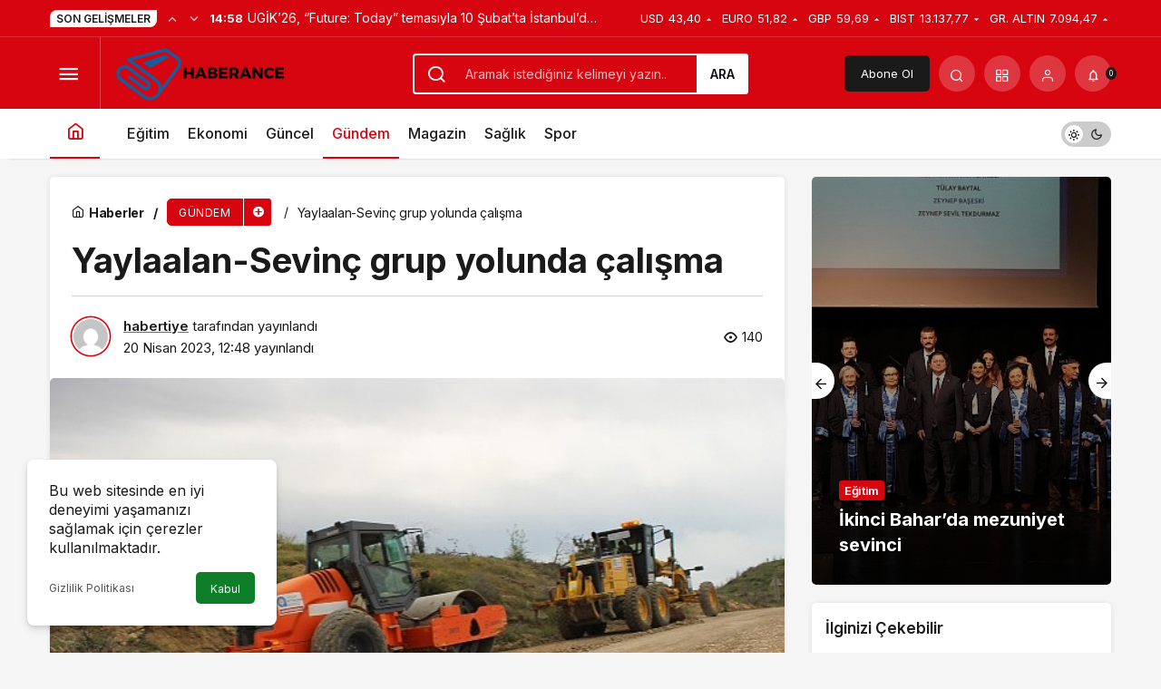

--- FILE ---
content_type: text/html; charset=UTF-8
request_url: https://haberance.com/yaylaalan-sevinc-grup-yolunda-calisma/
body_size: 18776
content:
<!doctype html>
<html lang="tr" prefix="og: http://ogp.me/ns#" class="light-mode">
<head>
	<meta charset="UTF-8">
	<meta http-equiv="X-UA-Compatible" content="IE=edge">
	<meta name="viewport" content="width=device-width, initial-scale=1, minimum-scale=1">
	<link rel="profile" href="https://gmpg.org/xfn/11">
	<meta name='robots' content='index, follow, max-image-preview:large, max-snippet:-1, max-video-preview:-1' />
<link rel='preload' as='style' href='https://haberance.com/wp-content/themes/kanews/assets/css/theme.min.css' />
<link rel='preload' as='style' href='https://haberance.com/wp-content/themes/kanews/assets/css/theme-single.min.css' />
<link rel='preload' as='font' href='https://haberance.com/wp-content/themes/kanews/assets/fonts/icomoon.woff' type='font/woff' crossorigin='anonymous' />

	<!-- This site is optimized with the Yoast SEO plugin v20.5 - https://yoast.com/wordpress/plugins/seo/ -->
	<title>Yaylaalan-Sevinç grup yolunda çalışma - Haberance</title>
	<link rel="canonical" href="https://haberance.com/yaylaalan-sevinc-grup-yolunda-calisma/" />
	<meta property="og:locale" content="tr_TR" />
	<meta property="og:type" content="article" />
	<meta property="og:title" content="Yaylaalan-Sevinç grup yolunda çalışma - Haberance" />
	<meta property="og:description" content="Antalya Büyükşehir Belediyesi, Manavgat ilçesinde Yaylaalan ve Sevinç mahallelerin kullandığı grup yolunda asfaltlama öncesi hazırlık çalışması yapıyor" />
	<meta property="og:url" content="https://haberance.com/yaylaalan-sevinc-grup-yolunda-calisma/" />
	<meta property="og:site_name" content="Haberance" />
	<meta property="article:published_time" content="2023-04-20T12:48:03+00:00" />
	<meta property="og:image" content="https://haberance.com/wp-content/uploads/2023/04/yaylaalan-sevinc-grup-yolunda-calisma-XnHKU4gK.jpg" />
	<meta property="og:image:width" content="633" />
	<meta property="og:image:height" content="375" />
	<meta property="og:image:type" content="image/jpeg" />
	<meta name="author" content="habertiye" />
	<meta name="twitter:card" content="summary_large_image" />
	<meta name="twitter:label1" content="Yazan:" />
	<meta name="twitter:data1" content="habertiye" />
	<meta name="twitter:label2" content="Tahmini okuma süresi" />
	<meta name="twitter:data2" content="1 dakika" />
	<script type="application/ld+json" class="yoast-schema-graph">{"@context":"https://schema.org","@graph":[{"@type":"WebPage","@id":"https://haberance.com/yaylaalan-sevinc-grup-yolunda-calisma/","url":"https://haberance.com/yaylaalan-sevinc-grup-yolunda-calisma/","name":"Yaylaalan-Sevinç grup yolunda çalışma - Haberance","isPartOf":{"@id":"https://haberance.com/#website"},"primaryImageOfPage":{"@id":"https://haberance.com/yaylaalan-sevinc-grup-yolunda-calisma/#primaryimage"},"image":{"@id":"https://haberance.com/yaylaalan-sevinc-grup-yolunda-calisma/#primaryimage"},"thumbnailUrl":"https://haberance.com/wp-content/uploads/2023/04/yaylaalan-sevinc-grup-yolunda-calisma-XnHKU4gK.jpg","datePublished":"2023-04-20T12:48:03+00:00","dateModified":"2023-04-20T12:48:03+00:00","author":{"@id":"https://haberance.com/#/schema/person/161906b8d18e49c1498f285276b1fe0d"},"breadcrumb":{"@id":"https://haberance.com/yaylaalan-sevinc-grup-yolunda-calisma/#breadcrumb"},"inLanguage":"tr","potentialAction":[{"@type":"ReadAction","target":["https://haberance.com/yaylaalan-sevinc-grup-yolunda-calisma/"]}]},{"@type":"ImageObject","inLanguage":"tr","@id":"https://haberance.com/yaylaalan-sevinc-grup-yolunda-calisma/#primaryimage","url":"https://haberance.com/wp-content/uploads/2023/04/yaylaalan-sevinc-grup-yolunda-calisma-XnHKU4gK.jpg","contentUrl":"https://haberance.com/wp-content/uploads/2023/04/yaylaalan-sevinc-grup-yolunda-calisma-XnHKU4gK.jpg","width":633,"height":375},{"@type":"BreadcrumbList","@id":"https://haberance.com/yaylaalan-sevinc-grup-yolunda-calisma/#breadcrumb","itemListElement":[{"@type":"ListItem","position":1,"name":"Anasayfa","item":"https://haberance.com/"},{"@type":"ListItem","position":2,"name":"Yaylaalan-Sevinç grup yolunda çalışma"}]},{"@type":"WebSite","@id":"https://haberance.com/#website","url":"https://haberance.com/","name":"Haberance","description":"Tarafsız Haberin Adresi","potentialAction":[{"@type":"SearchAction","target":{"@type":"EntryPoint","urlTemplate":"https://haberance.com/?s={search_term_string}"},"query-input":"required name=search_term_string"}],"inLanguage":"tr"},{"@type":"Person","@id":"https://haberance.com/#/schema/person/161906b8d18e49c1498f285276b1fe0d","name":"habertiye","image":{"@type":"ImageObject","inLanguage":"tr","@id":"https://haberance.com/#/schema/person/image/","url":"https://secure.gravatar.com/avatar/1236eda2866ee72a078fc5a3cdde4bc00b57822263ded0d3dd15331a9dc1d029?s=96&d=mm&r=g","contentUrl":"https://secure.gravatar.com/avatar/1236eda2866ee72a078fc5a3cdde4bc00b57822263ded0d3dd15331a9dc1d029?s=96&d=mm&r=g","caption":"habertiye"},"sameAs":["https://habertiye.com"],"url":"https://haberance.com/author/habertiye/"}]}</script>
	<!-- / Yoast SEO plugin. -->


<link rel='dns-prefetch' href='//s.gravatar.com' />
<link rel='dns-prefetch' href='//fonts.googleapis.com' />
<link rel='dns-prefetch' href='//fonts.gstatic.com' />
<link rel='dns-prefetch' href='//cdnjs.cloudflare.com' />
<link rel='dns-prefetch' href='//www.google-analytics.com' />
<link rel="alternate" type="application/rss+xml" title="Haberance &raquo; akışı" href="https://haberance.com/feed/" />
<link rel="alternate" type="application/rss+xml" title="Haberance &raquo; yorum akışı" href="https://haberance.com/comments/feed/" />
<link rel="alternate" type="application/rss+xml" title="Haberance &raquo; Yaylaalan-Sevinç grup yolunda çalışma yorum akışı" href="https://haberance.com/yaylaalan-sevinc-grup-yolunda-calisma/feed/" />
<link rel="alternate" title="oEmbed (JSON)" type="application/json+oembed" href="https://haberance.com/wp-json/oembed/1.0/embed?url=https%3A%2F%2Fhaberance.com%2Fyaylaalan-sevinc-grup-yolunda-calisma%2F" />
<link rel="alternate" title="oEmbed (XML)" type="text/xml+oembed" href="https://haberance.com/wp-json/oembed/1.0/embed?url=https%3A%2F%2Fhaberance.com%2Fyaylaalan-sevinc-grup-yolunda-calisma%2F&#038;format=xml" />
<!-- Kanews Theme -->
<meta property="article:published_time" content="2023-04-20T12:48:03+03:00" />
<meta property="og:site_name" content="Haberance" />
<meta property="og:type" content="article" />
<meta property="og:url" content="https://haberance.com/yaylaalan-sevinc-grup-yolunda-calisma/" /><meta property="og:title" content="Yaylaalan-Sevinç grup yolunda çalışma - Haberance" />
<meta property="twitter:title" content="Yaylaalan-Sevinç grup yolunda çalışma - Haberance" /><meta property="og:description" content="Antalya Büyükşehir Belediyesi, Manavgat ilçesinde Yaylaalan ve Sevinç mahallelerin kullandığı grup yolunda asfaltlama öncesi hazırlık çalışması yapıyo.." /><meta property="twitter:description" content="Antalya Büyükşehir Belediyesi, Manavgat ilçesinde Yaylaalan ve Sevinç mahallelerin kullandığı grup yolunda asfaltlama öncesi hazırlık çalışması yapıyo.." /><meta name="description" content="Antalya Büyükşehir Belediyesi, Manavgat ilçesinde Yaylaalan ve Sevinç mahallelerin kullandığı grup yolunda asfaltlama öncesi hazırlık çalışması yapıyo.." /><meta name="twitter:card" content="summary_large_image" />
<meta property="og:image:width" content="633" />
<meta property="og:image:height" content="375" />
<meta property="og:image" content="https://haberance.com/wp-content/uploads/2023/04/yaylaalan-sevinc-grup-yolunda-calisma-XnHKU4gK.jpg" />
<meta property="twitter:image" content="https://haberance.com/wp-content/uploads/2023/04/yaylaalan-sevinc-grup-yolunda-calisma-XnHKU4gK.jpg" />
<!-- /Kanews Theme -->
<style id='wp-img-auto-sizes-contain-inline-css'>
img:is([sizes=auto i],[sizes^="auto," i]){contain-intrinsic-size:3000px 1500px}
/*# sourceURL=wp-img-auto-sizes-contain-inline-css */
</style>
<link rel='stylesheet' id='kanews-theme-css' href='https://haberance.com/wp-content/themes/kanews/assets/css/theme.min.css' media='all' />
<style id='kanews-theme-inline-css'>
 .kanews-post-thumb:before, .kanews-slider-wrapper:not(.slick-initialized):before, .kanews-slide-thumb:before{background-image:url()}.dark-mode .site-header-logo img{content:url(https://haberance.com/wp-content/uploads/2024/07/HaberAnce.png);width:200px}@media (min-width:992px){.kanews-post-headline{}}
/*# sourceURL=kanews-theme-inline-css */
</style>
<link rel='stylesheet' id='kanews-theme-single-css' href='https://haberance.com/wp-content/themes/kanews/assets/css/theme-single.min.css' media='all' />
<style id='kanews-theme-single-inline-css'>
@media (min-width:992px){.kanews-article-title{}}@media (min-width:992px){.kanews-article-title+p{}}@media (min-width:992px){.kanews-article-meta{}}@media (min-width:992px){.kanews-article-content li, .kanews-article-content p, .kanews-article-content{}}
/*# sourceURL=kanews-theme-single-inline-css */
</style>
<link rel='stylesheet' id='kanews-dark-theme-css' href='https://haberance.com/wp-content/themes/kanews/assets/css/dark.min.css' media='all' />
<link rel="https://api.w.org/" href="https://haberance.com/wp-json/" /><link rel="alternate" title="JSON" type="application/json" href="https://haberance.com/wp-json/wp/v2/posts/3696" /><meta name="generator" content="WordPress 6.9" />
<link rel='shortlink' href='https://haberance.com/?p=3696' />
<script id="kanews-theme-schema" type="application/ld+json">{"@context": "https://schema.org","@graph": [
 {
 "@type": "Organization",
 "@id": "https://haberance.com/#organization",
 "url": "https://haberance.com/",
 "name": "Haberance",
 "logo": {
 "@type": "ImageObject",
 "url": "https://haberance.com/wp-content/uploads/2024/07/HaberAnce.png",
 "width": "200",
 "height": "80"
 }
 },
 {
 "@type": "ImageObject",
 "@id": "https://haberance.com/yaylaalan-sevinc-grup-yolunda-calisma/#primaryImage",
 "url": "https://haberance.com/wp-content/uploads/2023/04/yaylaalan-sevinc-grup-yolunda-calisma-XnHKU4gK.jpg",
 "width": 633,
 "height": 375,
 "inLanguage": "tr"
 },
 {
 "@type": "WebSite",
 "@id": "https://haberance.com/#website",
 "url": "https://haberance.com",
 "name": "Haberance",
 "description": "Tarafsız Haberin Adresi",
 "publisher": {
 "@id": "https://haberance.com/#organization"
 },
 "inLanguage": "tr",
 "potentialAction": {
 "@type": "SearchAction",
 "target": "https://haberance.com/?s={search_term_string}",
 "query-input": "required name=search_term_string"
 }
 },
 {
 "@type": "WebPage",
 "@id": "https://haberance.com/yaylaalan-sevinc-grup-yolunda-calisma/#webpage",
 "url": "https://haberance.com/yaylaalan-sevinc-grup-yolunda-calisma/",
 "inLanguage": "tr",
 "name": "Yaylaalan-Sevinç grup yolunda çalışma - Haberance",
 "isPartOf": {
 "@id": "https://haberance.com/#website"
 },
 "primaryImageOfPage": {
 "@id": "https://haberance.com/yaylaalan-sevinc-grup-yolunda-calisma/#primaryImage"
 }
 },
 {
 "@id": "#post-3696",
 "@type": "NewsArticle",
 "headline": "Yaylaalan-Sevinç grup yolunda çalışma - Haberance",
 "url": "https://haberance.com/yaylaalan-sevinc-grup-yolunda-calisma/",
 "isPartOf": {
 "@id": "https://haberance.com/yaylaalan-sevinc-grup-yolunda-calisma/#webpage"
 },
 "inLanguage": "tr",
 "description": "Antalya Büyükşehir Belediyesi, Manavgat ilçesinde Yaylaalan ve Sevinç mahallelerin kullandığı grup yolunda asfaltlama öncesi hazırlık çalışması yapıyor",
 "author": {
 "@type": "Person",
 "name": "habertiye",
 "url": "https://haberance.com/author/"
 },
 "articleSection": "Gündem",
 "datePublished": "2023-04-20T12:48:03+03:00",
 "dateModified": "2023-04-20T12:48:03+03:00",
 "publisher": {
 "@id": "https://haberance.com/#organization"
 },
 "image": {
 "@id": "https://haberance.com/yaylaalan-sevinc-grup-yolunda-calisma/#primaryImage"
 },
 "mainEntityOfPage": {
 "@id": "https://haberance.com/yaylaalan-sevinc-grup-yolunda-calisma/#webpage"
 }
 }
]}</script>
<link rel="icon" href="https://haberance.com/wp-content/uploads/2024/07/cropped-Adsiz-tasarim-36-32x32.png" sizes="32x32" />
<link rel="icon" href="https://haberance.com/wp-content/uploads/2024/07/cropped-Adsiz-tasarim-36-192x192.png" sizes="192x192" />
<link rel="apple-touch-icon" href="https://haberance.com/wp-content/uploads/2024/07/cropped-Adsiz-tasarim-36-180x180.png" />
<meta name="msapplication-TileImage" content="https://haberance.com/wp-content/uploads/2024/07/cropped-Adsiz-tasarim-36-270x270.png" />
<meta name="theme-color" content="#e50914" />
			<meta name="msapplication-navbutton-color" content="#e50914" />
			<meta name="apple-mobile-web-app-status-bar-style" content="#e50914" /><style id='global-styles-inline-css'>
:root{--wp--preset--aspect-ratio--square: 1;--wp--preset--aspect-ratio--4-3: 4/3;--wp--preset--aspect-ratio--3-4: 3/4;--wp--preset--aspect-ratio--3-2: 3/2;--wp--preset--aspect-ratio--2-3: 2/3;--wp--preset--aspect-ratio--16-9: 16/9;--wp--preset--aspect-ratio--9-16: 9/16;--wp--preset--color--black: #000000;--wp--preset--color--cyan-bluish-gray: #abb8c3;--wp--preset--color--white: #ffffff;--wp--preset--color--pale-pink: #f78da7;--wp--preset--color--vivid-red: #cf2e2e;--wp--preset--color--luminous-vivid-orange: #ff6900;--wp--preset--color--luminous-vivid-amber: #fcb900;--wp--preset--color--light-green-cyan: #7bdcb5;--wp--preset--color--vivid-green-cyan: #00d084;--wp--preset--color--pale-cyan-blue: #8ed1fc;--wp--preset--color--vivid-cyan-blue: #0693e3;--wp--preset--color--vivid-purple: #9b51e0;--wp--preset--gradient--vivid-cyan-blue-to-vivid-purple: linear-gradient(135deg,rgb(6,147,227) 0%,rgb(155,81,224) 100%);--wp--preset--gradient--light-green-cyan-to-vivid-green-cyan: linear-gradient(135deg,rgb(122,220,180) 0%,rgb(0,208,130) 100%);--wp--preset--gradient--luminous-vivid-amber-to-luminous-vivid-orange: linear-gradient(135deg,rgb(252,185,0) 0%,rgb(255,105,0) 100%);--wp--preset--gradient--luminous-vivid-orange-to-vivid-red: linear-gradient(135deg,rgb(255,105,0) 0%,rgb(207,46,46) 100%);--wp--preset--gradient--very-light-gray-to-cyan-bluish-gray: linear-gradient(135deg,rgb(238,238,238) 0%,rgb(169,184,195) 100%);--wp--preset--gradient--cool-to-warm-spectrum: linear-gradient(135deg,rgb(74,234,220) 0%,rgb(151,120,209) 20%,rgb(207,42,186) 40%,rgb(238,44,130) 60%,rgb(251,105,98) 80%,rgb(254,248,76) 100%);--wp--preset--gradient--blush-light-purple: linear-gradient(135deg,rgb(255,206,236) 0%,rgb(152,150,240) 100%);--wp--preset--gradient--blush-bordeaux: linear-gradient(135deg,rgb(254,205,165) 0%,rgb(254,45,45) 50%,rgb(107,0,62) 100%);--wp--preset--gradient--luminous-dusk: linear-gradient(135deg,rgb(255,203,112) 0%,rgb(199,81,192) 50%,rgb(65,88,208) 100%);--wp--preset--gradient--pale-ocean: linear-gradient(135deg,rgb(255,245,203) 0%,rgb(182,227,212) 50%,rgb(51,167,181) 100%);--wp--preset--gradient--electric-grass: linear-gradient(135deg,rgb(202,248,128) 0%,rgb(113,206,126) 100%);--wp--preset--gradient--midnight: linear-gradient(135deg,rgb(2,3,129) 0%,rgb(40,116,252) 100%);--wp--preset--font-size--small: 13px;--wp--preset--font-size--medium: 20px;--wp--preset--font-size--large: 36px;--wp--preset--font-size--x-large: 42px;--wp--preset--spacing--20: 0.44rem;--wp--preset--spacing--30: 0.67rem;--wp--preset--spacing--40: 1rem;--wp--preset--spacing--50: 1.5rem;--wp--preset--spacing--60: 2.25rem;--wp--preset--spacing--70: 3.38rem;--wp--preset--spacing--80: 5.06rem;--wp--preset--shadow--natural: 6px 6px 9px rgba(0, 0, 0, 0.2);--wp--preset--shadow--deep: 12px 12px 50px rgba(0, 0, 0, 0.4);--wp--preset--shadow--sharp: 6px 6px 0px rgba(0, 0, 0, 0.2);--wp--preset--shadow--outlined: 6px 6px 0px -3px rgb(255, 255, 255), 6px 6px rgb(0, 0, 0);--wp--preset--shadow--crisp: 6px 6px 0px rgb(0, 0, 0);}:where(.is-layout-flex){gap: 0.5em;}:where(.is-layout-grid){gap: 0.5em;}body .is-layout-flex{display: flex;}.is-layout-flex{flex-wrap: wrap;align-items: center;}.is-layout-flex > :is(*, div){margin: 0;}body .is-layout-grid{display: grid;}.is-layout-grid > :is(*, div){margin: 0;}:where(.wp-block-columns.is-layout-flex){gap: 2em;}:where(.wp-block-columns.is-layout-grid){gap: 2em;}:where(.wp-block-post-template.is-layout-flex){gap: 1.25em;}:where(.wp-block-post-template.is-layout-grid){gap: 1.25em;}.has-black-color{color: var(--wp--preset--color--black) !important;}.has-cyan-bluish-gray-color{color: var(--wp--preset--color--cyan-bluish-gray) !important;}.has-white-color{color: var(--wp--preset--color--white) !important;}.has-pale-pink-color{color: var(--wp--preset--color--pale-pink) !important;}.has-vivid-red-color{color: var(--wp--preset--color--vivid-red) !important;}.has-luminous-vivid-orange-color{color: var(--wp--preset--color--luminous-vivid-orange) !important;}.has-luminous-vivid-amber-color{color: var(--wp--preset--color--luminous-vivid-amber) !important;}.has-light-green-cyan-color{color: var(--wp--preset--color--light-green-cyan) !important;}.has-vivid-green-cyan-color{color: var(--wp--preset--color--vivid-green-cyan) !important;}.has-pale-cyan-blue-color{color: var(--wp--preset--color--pale-cyan-blue) !important;}.has-vivid-cyan-blue-color{color: var(--wp--preset--color--vivid-cyan-blue) !important;}.has-vivid-purple-color{color: var(--wp--preset--color--vivid-purple) !important;}.has-black-background-color{background-color: var(--wp--preset--color--black) !important;}.has-cyan-bluish-gray-background-color{background-color: var(--wp--preset--color--cyan-bluish-gray) !important;}.has-white-background-color{background-color: var(--wp--preset--color--white) !important;}.has-pale-pink-background-color{background-color: var(--wp--preset--color--pale-pink) !important;}.has-vivid-red-background-color{background-color: var(--wp--preset--color--vivid-red) !important;}.has-luminous-vivid-orange-background-color{background-color: var(--wp--preset--color--luminous-vivid-orange) !important;}.has-luminous-vivid-amber-background-color{background-color: var(--wp--preset--color--luminous-vivid-amber) !important;}.has-light-green-cyan-background-color{background-color: var(--wp--preset--color--light-green-cyan) !important;}.has-vivid-green-cyan-background-color{background-color: var(--wp--preset--color--vivid-green-cyan) !important;}.has-pale-cyan-blue-background-color{background-color: var(--wp--preset--color--pale-cyan-blue) !important;}.has-vivid-cyan-blue-background-color{background-color: var(--wp--preset--color--vivid-cyan-blue) !important;}.has-vivid-purple-background-color{background-color: var(--wp--preset--color--vivid-purple) !important;}.has-black-border-color{border-color: var(--wp--preset--color--black) !important;}.has-cyan-bluish-gray-border-color{border-color: var(--wp--preset--color--cyan-bluish-gray) !important;}.has-white-border-color{border-color: var(--wp--preset--color--white) !important;}.has-pale-pink-border-color{border-color: var(--wp--preset--color--pale-pink) !important;}.has-vivid-red-border-color{border-color: var(--wp--preset--color--vivid-red) !important;}.has-luminous-vivid-orange-border-color{border-color: var(--wp--preset--color--luminous-vivid-orange) !important;}.has-luminous-vivid-amber-border-color{border-color: var(--wp--preset--color--luminous-vivid-amber) !important;}.has-light-green-cyan-border-color{border-color: var(--wp--preset--color--light-green-cyan) !important;}.has-vivid-green-cyan-border-color{border-color: var(--wp--preset--color--vivid-green-cyan) !important;}.has-pale-cyan-blue-border-color{border-color: var(--wp--preset--color--pale-cyan-blue) !important;}.has-vivid-cyan-blue-border-color{border-color: var(--wp--preset--color--vivid-cyan-blue) !important;}.has-vivid-purple-border-color{border-color: var(--wp--preset--color--vivid-purple) !important;}.has-vivid-cyan-blue-to-vivid-purple-gradient-background{background: var(--wp--preset--gradient--vivid-cyan-blue-to-vivid-purple) !important;}.has-light-green-cyan-to-vivid-green-cyan-gradient-background{background: var(--wp--preset--gradient--light-green-cyan-to-vivid-green-cyan) !important;}.has-luminous-vivid-amber-to-luminous-vivid-orange-gradient-background{background: var(--wp--preset--gradient--luminous-vivid-amber-to-luminous-vivid-orange) !important;}.has-luminous-vivid-orange-to-vivid-red-gradient-background{background: var(--wp--preset--gradient--luminous-vivid-orange-to-vivid-red) !important;}.has-very-light-gray-to-cyan-bluish-gray-gradient-background{background: var(--wp--preset--gradient--very-light-gray-to-cyan-bluish-gray) !important;}.has-cool-to-warm-spectrum-gradient-background{background: var(--wp--preset--gradient--cool-to-warm-spectrum) !important;}.has-blush-light-purple-gradient-background{background: var(--wp--preset--gradient--blush-light-purple) !important;}.has-blush-bordeaux-gradient-background{background: var(--wp--preset--gradient--blush-bordeaux) !important;}.has-luminous-dusk-gradient-background{background: var(--wp--preset--gradient--luminous-dusk) !important;}.has-pale-ocean-gradient-background{background: var(--wp--preset--gradient--pale-ocean) !important;}.has-electric-grass-gradient-background{background: var(--wp--preset--gradient--electric-grass) !important;}.has-midnight-gradient-background{background: var(--wp--preset--gradient--midnight) !important;}.has-small-font-size{font-size: var(--wp--preset--font-size--small) !important;}.has-medium-font-size{font-size: var(--wp--preset--font-size--medium) !important;}.has-large-font-size{font-size: var(--wp--preset--font-size--large) !important;}.has-x-large-font-size{font-size: var(--wp--preset--font-size--x-large) !important;}
/*# sourceURL=global-styles-inline-css */
</style>
</head>

<body class="wp-singular post-template-default single single-post postid-3696 single-format-standard wp-theme-kanews css-transitions-only-after-page-load kanews-theme-by-kanthemes category-30 single-layout-box">

	<div id="page" class="site-wrapper">
					<div class="site-head site-head-1">
    <header id="header" class="site-header">
    <div class="site-header-wrapper header-skin-dark">
                <div class="site-subheader hidden-mobile">
    <div class="container">
      <div class="row site-row align-items-center justify-content-between">
        <div class="col">
          <div class="site-subheader-left d-flex flex-wrap no-gutters align-items-center">
            <div class="kanews-ticker-wrapper col pr-0"><div class="row no-gutters"><div class="col-auto"><div class="kanews-ticker-heading"><span>Son Gelişmeler</span></div></div><div class="kanews-ticker-control col-auto"><button class="kanews-ticker-prev" aria-label="Önceki"><i class="icon-arrow"></i></button><button aria-label="Sonraki" class="kanews-ticker-next"><i class="icon-arrow icon-180deg"></i></button></div><div class="kanews-ticker col"><ul class="kanews-ticker-slider"><li><a href="https://haberance.com/ugik26-future-today-temasiyla-10-subatta-istanbulda-duzenlenecek/"><span class="kanews-ticker-date hidden-mobile">14:58 </span> <div class="kanews-ticker-title truncate truncate-1">UGİK’26, “Future: Today” temasıyla 10 Şubat’ta İstanbul’da düzenlenecek</div></a></li><li><a href="https://haberance.com/sivas-belediyesi-mali-disiplinde-turkiye-zirvesinde/"><span class="kanews-ticker-date hidden-mobile">14:58 </span> <div class="kanews-ticker-title truncate truncate-1">Sivas Belediyesi Mali Disiplinde Türkiye Zirvesinde</div></a></li><li><a href="https://haberance.com/ikinci-baharda-mezuniyet-sevinci/"><span class="kanews-ticker-date hidden-mobile">14:58 </span> <div class="kanews-ticker-title truncate truncate-1">İkinci Bahar’da mezuniyet sevinci</div></a></li><li><a href="https://haberance.com/kto-karatay-universitesi-ile-tugva-arasinda-ihtisas-akademisi-is-birligi-protokolu-imzalandi/"><span class="kanews-ticker-date hidden-mobile">14:58 </span> <div class="kanews-ticker-title truncate truncate-1">KTO Karatay Üniversitesi ile TÜGVA Arasında İhtisas Akademisi İş Birliği Protokolü İmzalandı</div></a></li><li><a href="https://haberance.com/noralterapi-ile-agrilara-mudahale-edilebiliyor/"><span class="kanews-ticker-date hidden-mobile">14:48 </span> <div class="kanews-ticker-title truncate truncate-1">Nöralterapi ile ağrılara müdahale edilebiliyor!</div></a></li></ul></div></div></div>          </div>
        </div>
        <div class="col-auto">
          <div class="site-subheader-right d-flex flex-wrap align-items-center">
            		<div class="site-currencies"><div class="d-flex"><div class="site-currencies-item site-currencies-up-item"><span class="site-currencies-name">USD</span><span class="site-currencies-value">43,40</span><span class="site-currencies-change"><i class="icon-caret"></i></i></span></div><div class="site-currencies-item site-currencies-up-item"><span class="site-currencies-name">EURO</span><span class="site-currencies-value">51,82</span><span class="site-currencies-change"><i class="icon-caret"></i></i></span></div><div class="site-currencies-item site-currencies-up-item"><span class="site-currencies-name">GBP</span><span class="site-currencies-value">59,69</span><span class="site-currencies-change"><i class="icon-caret"></i></i></span></div><div class="site-currencies-item site-currencies-down-item"><span class="site-currencies-name">BIST</span><span class="site-currencies-value">13.137,77</span><span class="site-currencies-change"><i class="icon-caret"></i></i></span></div><div class="site-currencies-item site-currencies-up-item"><span class="site-currencies-name">GR. ALTIN</span><span class="site-currencies-value">7.094,47</span><span class="site-currencies-change"><i class="icon-caret"></i></i></span></div></div></div>
		          </div>
        </div>
      </div>
    </div>
  </div>
      
      <div class="site-header-top">
        <div class="container">
          <div class="row site-row justify-content-between align-items-center">

            <div class="col-auto col-lg">
              <div class="site-header-top-left d-flex align-items-center">
                <button aria-label="Menü" class="site-mobil-menu-btn hidden-desktop" data-toggle="site-menu-block"><i class="icon-menu icon-3x"></i></button>
                <button class="site-drawer-menu-btn hidden-mobile" aria-label="Menüyü Aç" data-toggle="site-menu-block"><i class="icon-menu icon-3x"></i></button>                <div class="site-header-logo"><a href="https://haberance.com/" title="Haberance"><img class="logo-light" src="https://haberance.com/wp-content/uploads/2024/07/HaberAnce.png" srcset="https://haberance.com/wp-content/uploads/2024/07/HaberAnce.png 2x, https://haberance.com/wp-content/uploads/2024/07/HaberAnce.png 1x" alt="" width="200" height="80" /></a></div>              </div>
            </div>

                          <div class="col hidden-mobile">
                <div class="site-header-top-center">
                  <form role="search" method="get" class="site-header-search-form " action="https://haberance.com/">
			<i class="icon-search"></i>
			<input data-style="row" class="kanews-ajax-search" type="text" placeholder="Aramak istediğiniz kelimeyi yazın.." value="" name="s" />
			<button type="submit">Ara</button>
			<div id="kanews-loader"></div>
		</form>                </div>
              </div>
            
            <div class="col-auto col-lg">
              <div class="site-header-top-right">
                                  <a href="https://haberance.com/kanews-insight/" class="header-btn header-kanews-insights-btn hidden-mobile">Abone Ol</a>
                                                                  <div id="site-header-search" class="kanews-ajax-search-wrapper hidden-mobile"> <button aria-label="Arama Yap" class="header-btn-icon" data-toggle="site-header-search-wrapper"><i class="icon-search"></i></button>
		<div id="site-header-search-wrapper" class="is-hidden"><form role="search" method="get" class="site-header-search-form" action="https://haberance.com/">
		<input class="kanews-ajax-search" type="text" placeholder="Aramak istediğiniz kelimeyi yazın.." value="" name="s" />
		<button aria-label="Arama Yap type="submit"><span class="icon-search icon-2x"></span></button><p>Aradığınız kelimeyi yazın ve entera basın, kapatmak için esc butonuna tıklayın.</p>
		<div id="kanews-loader"></div></form><div class="kanews-popup-close-btn search-close-btn"><i class="icon-close"></i></div></div></div>                                <div class="site-header-action "><button role="button" aria-expanded="false" data-toggle="site-header-action-content" aria-label="Servisler" class="header-btn-icon"><i aria-hidden="true" class="icon-grid"></i></button><div id="site-header-action-content"><div class="site-header-action-wrapper site-header-action-style2"><button data-toggle="site-header-action-content" aria-label="Kapat"><i class="icon-close"></i></button><div class="site-header-action-btn-group"><div class="onjkln2">Hızlı Erişim</div><a href="https://haberance.com/son-dakika/"   class="site-header-action-btn"><div class="site-header-action-btn-wrapper" ><div class="site-header-action-icon bg-primary" ><i class="icon-bolt"></i></div><div class="site-header-action-content"><div class="site-header-action-name">Son Dakika</div><div class="site-header-action-desc truncate truncate-2">Günün son gelişmelerine yakından bakın.</div></div></div></a><a href="https://haberance.com/covid-19/"   class="site-header-action-btn"><div class="site-header-action-btn-wrapper" style="background-color:rgb(3, 66, 45, 0.25)"><div class="site-header-action-icon bg-primary" style="background: #03422d"><i class="icon-covid"></i></div><div class="site-header-action-content"><div class="site-header-action-name">Covid 19</div><div class="site-header-action-desc truncate truncate-2">Pandeminin detayları..</div></div></div></a><a href="https://haberance.com/doviz-kurlari/"   class="site-header-action-btn"><div class="site-header-action-btn-wrapper" style="background-color:rgb(64, 140, 43, 0.25)"><div class="site-header-action-icon bg-primary" style="background: #408c2b"><i class="icon-money"></i></div><div class="site-header-action-content"><div class="site-header-action-name">Döviz Kurlar</div><div class="site-header-action-desc truncate truncate-2">Piyasanın kalbine yakından göz atın.</div></div></div></a><a href="https://haberance.com/kripto-para-piyasalari/"   class="site-header-action-btn"><div class="site-header-action-btn-wrapper" style="background-color:rgb(181, 120, 41, 0.25)"><div class="site-header-action-icon bg-primary" style="background: #b57829"><i class="icon-bitcoin"></i></div><div class="site-header-action-content"><div class="site-header-action-name">Kripto Paralar</div><div class="site-header-action-desc truncate truncate-2">Kripto para piyasalarında son durum!</div></div></div></a><a href="https://haberance.com/hava-durumu-2/"   class="site-header-action-btn"><div class="site-header-action-btn-wrapper" style="background-color:rgb(32, 111, 214, 0.25)"><div class="site-header-action-icon bg-primary" style="background: #206fd6"><i class="icon-sun"></i></div><div class="site-header-action-content"><div class="site-header-action-name">Hava Durumu</div><div class="site-header-action-desc truncate truncate-2"></div></div></div></a><a href="https://haberance.com/mac-merkezi/"   class="site-header-action-btn"><div class="site-header-action-btn-wrapper" ><div class="site-header-action-icon bg-primary" ><i class="icon-mic"></i></div><div class="site-header-action-content"><div class="site-header-action-name">Maç Merkezi</div><div class="site-header-action-desc truncate truncate-2"></div></div></div></a><a href="https://haberance.com/puan-durumu/"   class="site-header-action-btn"><div class="site-header-action-btn-wrapper" style="background-color:rgb(27, 154, 186, 0.25)"><div class="site-header-action-icon bg-primary" style="background: #1b9aba"><i class="icon-standings"></i></div><div class="site-header-action-content"><div class="site-header-action-name">Puan Durumu</div><div class="site-header-action-desc truncate truncate-2"></div></div></div></a><a href="https://haberance.com/gazete-mansetleri/"   class="site-header-action-btn"><div class="site-header-action-btn-wrapper" style="background-color:rgb(45, 45, 45, 0.25)"><div class="site-header-action-icon bg-primary" style="background: #2d2d2d"><i class="icon-newspaper"></i></div><div class="site-header-action-content"><div class="site-header-action-name">Gazeteler</div><div class="site-header-action-desc truncate truncate-2">Günün gazete manşetlerini inceleyin.</div></div></div></a><a href="https://haberance.com/canli-tv/"   class="site-header-action-btn"><div class="site-header-action-btn-wrapper" style="background-color:rgb(39, 173, 117, 0.25)"><div class="site-header-action-icon bg-primary" style="background: #27ad75"><i class="icon-live"></i></div><div class="site-header-action-content"><div class="site-header-action-name">Canlı Tv</div><div class="site-header-action-desc truncate truncate-2"></div></div></div></a><a href="https://haberance.com/emtia/"   class="site-header-action-btn"><div class="site-header-action-btn-wrapper" style="background-color:rgb(209, 216, 4, 0.25)"><div class="site-header-action-icon bg-primary" style="background: #d1d804"><i class="icon-star"></i></div><div class="site-header-action-content"><div class="site-header-action-name">Emtia</div><div class="site-header-action-desc truncate truncate-2">Emtia'larda son durum!</div></div></div></a><a href="https://haberance.com/namaz-vakitleri/"   class="site-header-action-btn"><div class="site-header-action-btn-wrapper" style="background-color:rgb(63, 157, 204, 0.25)"><div class="site-header-action-icon bg-primary" style="background: #3f9dcc"><i class="icon-moon-fill"></i></div><div class="site-header-action-content"><div class="site-header-action-name">Namaz Vakitleri</div><div class="site-header-action-desc truncate truncate-2"></div></div></div></a><a href="https://haberance.com/yol-durumu/"   class="site-header-action-btn"><div class="site-header-action-btn-wrapper" style="background-color:rgb(86, 86, 86, 0.25)"><div class="site-header-action-icon bg-primary" style="background: #565656"><i class="icon-traffic"></i></div><div class="site-header-action-content"><div class="site-header-action-name">Yol Durumu</div><div class="site-header-action-desc truncate truncate-2"></div></div></div></a></div></div></div></div>                <button data-toggle="kanews-modal-login" aria-label="Giriş Yap" class="header-btn-icon"><i class="icon-user"></i></button>                <div class="kanews-notifications-item" data-user-id="0" data-new-count="" data-toggle="kanews-notifications"><button  aria-label="Bildirimler (0)."  class="kanews-notification-button header-btn-icon"><i class="icon-notifications"></i><span class="kanews-notifications-count">0</span></button><div id="kanews-notifications" class="kanews-notifications-content"><div class="kanews-notifications-header d-flex justify-content-between">Bildirimler<span class="pull-right"></span></div><div class="kanews_widget_tab_menu">
      <div class="kanews-tab">
        <ul class="nav nav-tabs d-flex flex-wrap p-0 mb-0" role="tablist" id="kanewsTab-Not">
          <li role="presentation" class="nav-item"><div class="nav-link active" id="kanewsTab-Not1x" data-toggle="tab" href="#kanewsTab-Not1" role="tab" data-controls="kanewsTab-Not1" data-selected="true">Sosyal (0)</div></li>
          <li role="presentation" class="nav-item"><div class="nav-link" id="kanewsTab-Not2x" data-toggle="tab" href="#kanewsTab-Not2" role="tab" data-controls="kanewsTab-Not2" data-selected="false">Takip (0)</div></li>
          </ul><div class="tab-content" id="kanewsTab-NotContent-1"><div class="tab-pane fade show active" id="kanewsTab-Not1" role="tabpanel" data-labelledby="kanewsTab-Not1x"><ul><li class="new-item"><a href="https://haberance.com/kanews-insight/"></a><div class="notification-left"></div><div class="notification-right">Reklam görmemek için, özel sayfa ve yazılara erişim için hemen bir abonelik başlat.</div></li></ul></div><div class="tab-pane fade" id="kanewsTab-Not2" role="tabpanel" data-labelledby="kanewsTab-Not2x"><ul><li>Bildiriminiz bulunmamaktadır.</li></ul></div></div></div></div></div></div>              </div>
            </div>

          </div>
        </div>
      </div>
    </div>

    <div id="site-menu-block"><div class="container"><div class="row"><ul id="menu-buyuk-menu" class="site-menu-block"><li id="menu-item-257" class="menu-item menu-item-type-custom menu-item-object-custom menu-item-has-children menu-item-257"><a href="https://haberance.com/gundem/"><span>Gündem</span></a>
<ul class="sub-menu">
	<li id="menu-item-908" class="menu-item menu-item-type-custom menu-item-object-custom menu-item-908"><a href="https://haberance.com/son-dakika/"><span>Son Dakika</span></a></li>
</ul>
</li>
<li id="menu-item-910" class="menu-item menu-item-type-custom menu-item-object-custom menu-item-910"><a href="https://haberance.com/doviz-kurlari/"><span>Döviz Kurları</span></a></li>
<li id="menu-item-911" class="menu-item menu-item-type-custom menu-item-object-custom menu-item-911"><a href="https://haberance.com/gazete-mansetleri/"><span>Gazete Manşetleri</span></a></li>
<li id="menu-item-915" class="menu-item menu-item-type-custom menu-item-object-custom menu-item-915"><a href="https://haberance.com/kripto-para-piyasalari/"><span>Kripto Para Piyasaları</span></a></li>
<li id="menu-item-913" class="menu-item menu-item-type-custom menu-item-object-custom menu-item-913"><a href="https://haberance.com/hava-durumu-2/"><span>Hava Durumu #2</span></a></li>
<li id="menu-item-912" class="menu-item menu-item-type-custom menu-item-object-custom menu-item-912"><a href="https://haberance.com/hava-durumu/"><span>Hava Durumu</span></a></li>
<li id="menu-item-914" class="menu-item menu-item-type-custom menu-item-object-custom menu-item-914"><a href="https://haberance.com/kanews-insight/"><span>Kanews Insight</span></a></li>
<li id="menu-item-916" class="menu-item menu-item-type-custom menu-item-object-custom menu-item-916"><a href="https://haberance.com/puan-durumu/"><span>Puan Durumları</span></a></li>
<li id="menu-item-918" class="menu-item menu-item-type-custom menu-item-object-custom menu-item-918"><a href="https://haberance.com/borsa/"><span>Borsa</span></a></li>
<li id="menu-item-919" class="menu-item menu-item-type-custom menu-item-object-custom menu-item-919"><a href="https://haberance.com/emtia/"><span>Emtia</span></a></li>
<li id="menu-item-920" class="menu-item menu-item-type-custom menu-item-object-custom menu-item-920"><a href="https://haberance.com/yol-durumu/"><span>Yol Durumu</span></a></li>
<li id="menu-item-921" class="menu-item menu-item-type-custom menu-item-object-custom menu-item-921"><a href="https://haberance.com/namaz-vakitleri/"><span>Namaz Vakitleri</span></a></li>
<li id="menu-item-283" class="menu-item menu-item-type-custom menu-item-object-custom menu-item-283"><a href="https://haberance.com/ekonomi/"><span>Ekonomi</span></a></li>
<li id="menu-item-922" class="menu-item menu-item-type-custom menu-item-object-custom menu-item-922"><a href="https://haberance.com/spor/"><span>Spor</span></a></li>
<li id="menu-item-923" class="menu-item menu-item-type-custom menu-item-object-custom menu-item-923"><a href="https://haberance.com/gundem/"><span>Gündem</span></a></li>
<li id="menu-item-305" class="menu-item menu-item-type-custom menu-item-object-custom menu-item-305"><a href="https://haberance.com/magazin/"><span>Magazin</span></a></li>
</ul></div></div></div>  </header>

  <nav id="navbar" class="site-navbar hidden-mobile navbar-skin-light">
    <div class="site-navbar-wrapper site-navbar-wrapper-fixed">
      <div class="container">
        <div class="navbar-row">
                      <div class="col-auto no-gutter">
              <ul class="site-navbar-nav">
                <li class="current-menu-item home-btn"><a aria-label="Ana sayfa" href="https://haberance.com/"><i class="icon-home"></i></a></li>
              </ul>
            </div>
                    <ul id="menu-navbar" class="site-navbar-nav"><li id="menu-item-76527" class="menu-item menu-item-type-taxonomy menu-item-object-category menu-item-76527"><a href="https://haberance.com/egitim/"><span>Eğitim</span></a></li>
<li id="menu-item-76528" class="menu-item menu-item-type-taxonomy menu-item-object-category menu-item-76528"><a href="https://haberance.com/ekonomi/"><span>Ekonomi</span></a></li>
<li id="menu-item-76529" class="menu-item menu-item-type-taxonomy menu-item-object-category menu-item-76529"><a href="https://haberance.com/guncel/"><span>Güncel</span></a></li>
<li id="menu-item-76530" class="menu-item menu-item-type-taxonomy menu-item-object-category current-post-ancestor current-menu-parent current-post-parent menu-item-76530"><a href="https://haberance.com/gundem/"><span>Gündem</span></a></li>
<li id="menu-item-76531" class="menu-item menu-item-type-taxonomy menu-item-object-category menu-item-76531"><a href="https://haberance.com/magazin/"><span>Magazin</span></a></li>
<li id="menu-item-76532" class="menu-item menu-item-type-taxonomy menu-item-object-category menu-item-76532"><a href="https://haberance.com/saglik/"><span>Sağlık</span></a></li>
<li id="menu-item-76533" class="menu-item menu-item-type-taxonomy menu-item-object-category menu-item-76533"><a href="https://haberance.com/spor/"><span>Spor</span></a></li>
</ul>          <div class="kanews-mode-change" tabindex="0" role="switch" aria-label="Mod Değiştir" aria-checked="false"><div class="kanews-switch-button" aria-hidden="true"><div class="kanews-switch" aria-hidden="true"></div></div></div>        </div>
      </div>
    </div>
  </nav>

  
  </div>			
				<main id="main" class="site-main">
			<div class="container">
				<div class="row">
					<div class="site-main-wrapper">
						<div class="site-main-inner d-flex flex-wrap">
							
							<div class="d-flex flex-wrap">
  <div class="col-12 col-lg-9 kanews-sticky kgs2 mb-1">
    <article id="post-3696" class="kanews-article kanews-section-box kanews-article-1 post-3696 post type-post status-publish format-standard has-post-thumbnail hentry category-gundem">
    
      	<div class="kanews-article-header">

														<div class='kanews-breadcrumb'><ol class='d-flex flex-wrap align-items-center'><li><a  href="https://haberance.com/"><span>Haberler</span></a></li><li>
					<a class="kanews-label kanews-label-sm kanews-label-bg" href="https://haberance.com/gundem/"><span>Gündem</span></a><span class="kanews-category-subscribe-button" data-toggle="kanews-modal-login" role="tooltip" data-microtip-position="bottom" aria-label="Takip Et"><i class="icon-add"></i></span>
				</li><li><span>Yaylaalan-Sevinç grup yolunda çalışma</span></li></ol></div>						
					<h1 class="kanews-article-title">Yaylaalan-Sevinç grup yolunda çalışma</h1>		
		
							
			<div class="kanews-article-meta">
				<div class="row justify-content-between align-items-center">
					<div class="kanews-article-meta-left col-12 col-lg">
						<div class="kanews-article-meta-left-inner d-flex align-items-center">
		
																																				<div class="kanews-post-author"><div class="author-avatar circle-animation"><svg viewBox="0 0 100 100" xmlns="http://www.w3.org/2000/svg" style="enable-background:new -580 439 577.9 194;" xml:space="preserve"> <circle cx="50" cy="50" r="40"></circle> </svg><img alt='' src='[data-uri]' data-src='https://secure.gravatar.com/avatar/1236eda2866ee72a078fc5a3cdde4bc00b57822263ded0d3dd15331a9dc1d029?s=48&#038;d=mm&#038;r=g' data-srcset='https://secure.gravatar.com/avatar/1236eda2866ee72a078fc5a3cdde4bc00b57822263ded0d3dd15331a9dc1d029?s=96&#038;d=mm&#038;r=g 2x' class='kanews-lazy avatar avatar-48 photo' height='48' width='48' decoding='async'/></div></div>
																												
														<div class="kanews-article-meta-left-text">
																																					<div class="kanews-post-author-name author vcard"><a href="https://haberance.com/author/habertiye/">habertiye</a> tarafından yayınlandı</div>
																																			
																	<span class="posted-on"><time class="entry-date published updated" datetime="2023-04-20T12:48:03+03:00">20 Nisan 2023, 12:48</time> yayınlandı</span>								
															</div>
						</div>
					</div>
					<div class="kanews-article-meta-right col-12 col-lg-auto">
						
																			<span class="kanews-post-views"><div role="tooltip" data-microtip-position="bottom" aria-label="140 kez okundu"><i class="icon-view"></i>140</div></span>											</div>
				</div>
			</div>
					
		
	</div>
      		      <div class="kanews-article-thumbnail">
							<img class="wp-post-image" src="https://haberance.com/wp-content/uploads/2023/04/yaylaalan-sevinc-grup-yolunda-calisma-XnHKU4gK.jpg" width="633" height="375" alt="featured"/>
							</div>
            

	<div class="kanews-article-action">
		<div class="row justift-content-between align-items-center">
						<div class="kanews-article-action-left flex-wrap col-12 col-lg d-flex align-items-center">
									<a class="kanews-service-link googlenews" target="_blank" rel="nofollow noopener" title="Google News ile Abone Ol" href="https://news.google.com/publications/CAAqBwgKMMaQzgsw9qvlAw?ceid=TR:tr&amp;oc=3"></a>
																										<a target="_blank" rel="nofollow noopener" class="kanews-service-link" title="Flipboard ile Abone Ol" href="#"><img loading="true" src="https://demo.kanthemes.com.tr/kanews/wp-content/uploads/2022/03/indir-2.webp" alt="service" /></a>
																						</div>
						
			<div class="kanews-article-action-right col-12 col-lg-auto">
				<div class="d-flex align-items-center flex-wrap">
											<div class="kanews-like-wrapper"><button class="kanews-like-button kanews-label kanews-like-button-3696" data-nonce="dfc69b41b2" data-post-id="3696" data-iscomment="0" title="Beğen"><i class="icon-like-o"></i><span class="kanews-like-count">Beğen</span><span id="kanews-like-loader"></span></button></div>						<button class="kanews-add-bookmark" data-toggle="kanews-modal-login" title="Favorilerime Ekle"><i class="icon-bookmark-o"></i></button>																					<div class="kanews-article-assets">
							<ul class="d-flex">
															<li><a title="Yorum Yap" href="#respond"><i class="icon-comment"></i></a></li>
																<li><a title="Yazıyı Büyült" class="increase-text" onclick="doSomething()"><i class="icon-type"></i> +</a></li>
								<li><a title="Yazıyı Küçült" class="decrease-text" onclick="doSomething()"><i class="icon-type"></i>-</a></li>
							</ul>
						</div>
																		<div style="cursor:pointer" class="kanews-label" data-toggle="kanews-popup-share-3696"><i class="icon-share"></i> Paylaş</div>
		<div id="kanews-popup-share-3696" class="kanews-popup">
			<div class="kanews-popup-close" data-toggle="kanews-popup-share-3696"></div>
			<div class="kanews-popup-content">
			<div class="kanews-popup-close-btn" data-toggle="kanews-popup-share-3696"><i class="icon-close"></i></div>
				<h4 class="kanews-popup-title">Bu Yazıyı Paylaş</h4>
				<ul class="d-flex kanews-popup-share">
																									<li><a class="bg-facebook" rel="external noopener" target="_blank" href="//www.facebook.com/sharer/sharer.php?u=https://haberance.com/yaylaalan-sevinc-grup-yolunda-calisma/"><i class="icon-facebook"></i></a></li>
														
													
														
														
														
																															
															<li><a target="_blank" rel="external noopener" class="bg-twitter" href="//www.twitter.com/intent/tweet?text=Yaylaalan-Sevinç grup yolunda çalışma https://haberance.com/yaylaalan-sevinc-grup-yolunda-calisma/"><i class="icon-twitter"></i></a></li>
													
														
														
														
																															
													
															<li class="hidden-desktop"><a class="bg-whatsapp" href="whatsapp://send?text=https://haberance.com/yaylaalan-sevinc-grup-yolunda-calisma/"><i class="icon-whatsapp"></i></a></li>
								<li class="hidden-mobile"><a class="bg-whatsapp" href="https://api.whatsapp.com/send?text=Yaylaalan-Sevinç grup yolunda çalışma https://haberance.com/yaylaalan-sevinc-grup-yolunda-calisma/"><i class="icon-whatsapp"></i></a></li>
														
														
														
																															
													
														
														
														
															<li><a class="bg-dark kanews-native-share" title="Paylaş" onclick="doSomething()"><i class="icon-add"></i></a></li>
																</ul>
				<h6 class="kanews-popup-subtitle">veya linki kopyala</h6>
				<div class="kanews-copy-link">
					<input type="text" readonly="" id="input-url-3696" value="https://haberance.com/yaylaalan-sevinc-grup-yolunda-calisma/">
					<button class="kanews-label" role="tooltip" data-microtip-position="top" aria-label="Linki Kopyala" type="button" onclick="copy('input-url-3696')">Kopyala</button>
				</div>
			</div>
		</div>
																
				</div>
			</div>
		</div>
	</div>
	
              <div class="kanews-prev-post-link" hidden><a href="https://haberance.com/halkin-kasabiyla-izmirlinin-cebine-9-milyonluk-katki/" rel="prev"></a></div>
            <div class="kanews-article-content entry-content">
        <div class="entry-content-wrapper"><div class="entry-content-inner"><p>Antalya Büyükşehir Belediyesi, Manavgat ilçesinde Yaylaalan ve Sevinç mahallelerin kullandığı grup yolunda asfaltlama öncesi hazırlık çalışması yapıyor</p>
<p>Antalya Büyükşehir Belediyesi Kırsal Hizmetler Dairesi Başkanlığı altyapı ekipleri, büyük Manavgat yangınında yanan ağaçların taşınmasından dolayı bozulan yolların yapımına devam ediyor. Ekipler Manavgat ile İbradı arasında ulaşımı sağlayan 20 km’lik Yaylaalan- Sevinç grup yolunda da çalışmalarını sürdürüyor. Alt yapı çalışmasının tamamlanmasından sonra ekipler yolda asfalt döküm çalışması yapılacak. <br /> </p><div id="related-articles" class="column_x_gutter"><div class="kanews-section-heading kanews-section-flat-heading"><div class="kanews-section-headline"><span>Göz Atın</span></div></div><div class="row equal-height"><div class="col-6 col-md-4"><div class="kanews-post-item kanews-post-grid-item"><a aria-label="Afyon’da Lezzetli ve Güvenilir Toplu Yemek Hizmetleri" href="https://haberance.com/afyonda-lezzetli-ve-guvenilir-toplu-yemek-hizmetleri/" class="kanews-post-href"></a><div class="kanews-post-thumb"><img decoding="async" alt="thumbnail" height="90" width="150" src="https://haberance.com/wp-content/uploads/2025/06/Afyon-Personel-Yemegi-2-282x188.jpg" /></div><div class="kanews-post-content"><div class="kanews-post-headline truncate truncate-3"><a href="https://haberance.com/afyonda-lezzetli-ve-guvenilir-toplu-yemek-hizmetleri/">Afyon’da Lezzetli ve Güvenilir Toplu Yemek Hizmetleri</a></div></div></div></div><div class="col-6 col-md-4"><div class="kanews-post-item kanews-post-grid-item"><a aria-label="Web Projeleri İçin Doğru Domain Seçimi" href="https://haberance.com/web-projeleri-icin-dogru-domain-secimi/" class="kanews-post-href"></a><div class="kanews-post-thumb"><img decoding="async" alt="thumbnail" height="90" width="150" src="https://haberance.com/wp-content/uploads/2025/05/Domain-10-282x188.jpg" /></div><div class="kanews-post-content"><div class="kanews-post-headline truncate truncate-3"><a href="https://haberance.com/web-projeleri-icin-dogru-domain-secimi/">Web Projeleri İçin Doğru Domain Seçimi</a></div></div></div></div><div class="col-6 col-md-4"><div class="kanews-post-item kanews-post-grid-item"><a aria-label="Doğal Ürünlerle Sağlık ve Güzellik: Bitkisel Çaylar ve Sabunlar" href="https://haberance.com/dogal-urunlerle-saglik-ve-guzellik-bitkisel-caylar-ve-sabunlar/" class="kanews-post-href"></a><div class="kanews-post-thumb"><img loading="lazy" decoding="async" alt="thumbnail" height="90" width="150" src="https://haberance.com/wp-content/uploads/2024/12/bitkisel-cay-cesitleri-2-282x188.jpg" /></div><div class="kanews-post-content"><div class="kanews-post-headline truncate truncate-3"><a href="https://haberance.com/dogal-urunlerle-saglik-ve-guzellik-bitkisel-caylar-ve-sabunlar/">Doğal Ürünlerle Sağlık ve Güzellik: Bitkisel Çaylar ve Sabunlar</a></div></div></div></div></div></div>
<p>Kaynak: (BYZHA) Beyaz Haber Ajansı</p>
</div></div>
            <div class="reaction-wrapper reaction-wrapper-style-1">
      
        <div class="reaction-wrapper-inner">
                      <div class="reaction-wrapper-icons" data-post-id="3696" >
              
                      <div data-reaction="mutlu" aria-label="Mutlu" data-reacted="no" class="reaction-item">
                        <div class="reaction-count">0</div>
                        <div class="reaction-bar" style="height: 0px"></div>
                        <div class="reaction-img">
                          <img class="kanews-lazy" alt="mutlu" data-src="https://demo.kanthemes.com.tr/kanews/wp-content/themes/kanews/assets/img/emoji/happy.svg" src="[data-uri]" width="40" height="40" >
                        </div>
                        <div class="reaction-text">Mutlu</div>
                      </div>
                    
                      <div data-reaction="_zg_n" aria-label="Üzgün" data-reacted="no" class="reaction-item">
                        <div class="reaction-count">0</div>
                        <div class="reaction-bar" style="height: 0px"></div>
                        <div class="reaction-img">
                          <img class="kanews-lazy" alt="_zg_n" data-src="https://demo.kanthemes.com.tr/kanews/wp-content/themes/kanews/assets/img/emoji/sad.svg" src="[data-uri]" width="40" height="40" >
                        </div>
                        <div class="reaction-text">Üzgün</div>
                      </div>
                    
                      <div data-reaction="sinirli" aria-label="Sinirli" data-reacted="no" class="reaction-item">
                        <div class="reaction-count">0</div>
                        <div class="reaction-bar" style="height: 0px"></div>
                        <div class="reaction-img">
                          <img class="kanews-lazy" alt="sinirli" data-src="https://demo.kanthemes.com.tr/kanews/wp-content/themes/kanews/assets/img/emoji/angry.svg" src="[data-uri]" width="40" height="40" >
                        </div>
                        <div class="reaction-text">Sinirli</div>
                      </div>
                    
                      <div data-reaction="_a_rm_" aria-label="Şaşırmış" data-reacted="no" class="reaction-item">
                        <div class="reaction-count">0</div>
                        <div class="reaction-bar" style="height: 0px"></div>
                        <div class="reaction-img">
                          <img class="kanews-lazy" alt="_a_rm_" data-src="https://demo.kanthemes.com.tr/kanews/wp-content/themes/kanews/assets/img/emoji/shocked.svg" src="[data-uri]" width="40" height="40" >
                        </div>
                        <div class="reaction-text">Şaşırmış</div>
                      </div>
                    
                      <div data-reaction="vir_sl_" aria-label="Virüslü" data-reacted="no" class="reaction-item">
                        <div class="reaction-count">0</div>
                        <div class="reaction-bar" style="height: 0px"></div>
                        <div class="reaction-img">
                          <img class="kanews-lazy" alt="vir_sl_" data-src="https://demo.kanthemes.com.tr/kanews/wp-content/themes/kanews/assets/img/emoji/sick.svg" src="[data-uri]" width="40" height="40" >
                        </div>
                        <div class="reaction-text">Virüslü</div>
                      </div>
                                </div>
        </div>
      </div>

    			<div class="kanews-reading-bar">
			<div class="js-bar"></div>
			<div class="container">
				<div class="d-flex flex-wrap justify-content-between">
					<div class="kanews-reading-bar-title truncate truncate-1">Yaylaalan-Sevinç grup yolunda çalışma</div>
					<div class="kanews-gha">
						<a title="Yorum Yap" href="#respond"><i class="icon-comment"></i></a>
						<button class="kanews-native-share" title="Paylaş"><i class="icon-share"></i></button>
					</div>
				</div>
			</div>
		</div>
	      </div>
      
    </article>
    
<div id="newsletter" class="kanews-section-box">
  <div class="kanews-newsltter-head">
  
          <h4>Tamamen Ücretsiz Olarak Bültenimize Abone Olabilirsin</h4>
Yeni haberlerden haberdar olmak için fırsatı kaçırma ve ücretsiz e-posta aboneliğini hemen başlat.        
        
    
      <form action="#" method="post" name="mc-embedded-subscribe-form" class="mt-2" target="_blank" novalidate>
        <div class="kanews-form bgw">
          <input type="email" value="" id="mce-EMAIL" name="EMAIL" required>
          <label for="mce-EMAIL">E-Posta Adresiniz</label>
        </div>
        <input type="submit" value="Abone Ol" name="subscribe" class="kanews-btn kanews-btn-block mb-0 mt-0">
      </form>
 
        
  </div>
</div>        <div class="kanews-section-box" id="related-articles">
      <div class="kanews-section-heading kanews-section-flat-heading"><h4 class="kanews-section-headline"><span>Benzer Haberler</span></h4></div>      <div class="row equal-height">
        <div class="col-6 col-lg-4 toinfinite">
  <div class="kanews-post-item kanews-post-grid-item">
    <a href="https://haberance.com/afyonda-lezzetli-ve-guvenilir-toplu-yemek-hizmetleri/" class="kanews-post-href" aria-label="Afyon’da Lezzetli ve Güvenilir Toplu Yemek Hizmetleri"></a>
    <button class="kanews-add-bookmark" data-toggle="kanews-modal-login" title="Favorilerime Ekle"><i class="icon-bookmark-o"></i></button>    
		<div class="kanews-post-thumb">
															<img width="282" height="188" src="[data-uri]" class="attachment-kanews-post-1 size-kanews-post-1 kanews-lazy wp-post-image" alt="Afyon Personel Yemeği (2)" decoding="async" data-sizes="auto" data-src="https://haberance.com/wp-content/uploads/2025/06/Afyon-Personel-Yemegi-2-282x188.jpg" />					</div>

	    <div class="kanews-post-content">
      <a class="kanews-category 1 kanews-category-30" href="https://haberance.com/gundem/">Gündem</a>      <span class="kanews-post-date">9 ay önce</span>      <h3 class="kanews-post-headline truncate truncate-2"><a href="https://haberance.com/afyonda-lezzetli-ve-guvenilir-toplu-yemek-hizmetleri/" rel="bookmark">Afyon’da Lezzetli ve Güvenilir Toplu Yemek Hizmetleri</a></h3>    </div>
  </div>
</div><div class="col-6 col-lg-4 toinfinite">
  <div class="kanews-post-item kanews-post-grid-item">
    <a href="https://haberance.com/web-projeleri-icin-dogru-domain-secimi/" class="kanews-post-href" aria-label="Web Projeleri İçin Doğru Domain Seçimi"></a>
    <button class="kanews-add-bookmark" data-toggle="kanews-modal-login" title="Favorilerime Ekle"><i class="icon-bookmark-o"></i></button>    
		<div class="kanews-post-thumb">
															<img width="282" height="188" src="[data-uri]" class="attachment-kanews-post-1 size-kanews-post-1 kanews-lazy wp-post-image" alt="Domain (10)" decoding="async" data-sizes="auto" data-src="https://haberance.com/wp-content/uploads/2025/05/Domain-10-282x188.jpg" />					</div>

	    <div class="kanews-post-content">
      <a class="kanews-category 1 kanews-category-30" href="https://haberance.com/gundem/">Gündem</a>      <span class="kanews-post-date">10 ay önce</span>      <h3 class="kanews-post-headline truncate truncate-2"><a href="https://haberance.com/web-projeleri-icin-dogru-domain-secimi/" rel="bookmark">Web Projeleri İçin Doğru Domain Seçimi</a></h3>    </div>
  </div>
</div><div class="col-6 col-lg-4 toinfinite">
  <div class="kanews-post-item kanews-post-grid-item">
    <a href="https://haberance.com/dogal-urunlerle-saglik-ve-guzellik-bitkisel-caylar-ve-sabunlar/" class="kanews-post-href" aria-label="Doğal Ürünlerle Sağlık ve Güzellik: Bitkisel Çaylar ve Sabunlar"></a>
    <button class="kanews-add-bookmark" data-toggle="kanews-modal-login" title="Favorilerime Ekle"><i class="icon-bookmark-o"></i></button>    
		<div class="kanews-post-thumb">
															<img width="282" height="188" src="[data-uri]" class="attachment-kanews-post-1 size-kanews-post-1 kanews-lazy wp-post-image" alt="bitkisel çay çeşitleri (2)" decoding="async" data-sizes="auto" data-src="https://haberance.com/wp-content/uploads/2024/12/bitkisel-cay-cesitleri-2-282x188.jpg" />					</div>

	    <div class="kanews-post-content">
      <a class="kanews-category 1 kanews-category-30" href="https://haberance.com/gundem/">Gündem</a>      <span class="kanews-post-date">1 yıl önce</span>      <h3 class="kanews-post-headline truncate truncate-2"><a href="https://haberance.com/dogal-urunlerle-saglik-ve-guzellik-bitkisel-caylar-ve-sabunlar/" rel="bookmark">Doğal Ürünlerle Sağlık ve Güzellik: Bitkisel Çaylar ve Sabunlar</a></h3>    </div>
  </div>
</div><div class="col-6 col-lg-4 toinfinite">
  <div class="kanews-post-item kanews-post-grid-item">
    <a href="https://haberance.com/turkiyenin-guncel-haber-platformu-guncel-baslik/" class="kanews-post-href" aria-label="Türkiye’nin Güncel Haber Platformu: Güncel Başlık"></a>
    <button class="kanews-add-bookmark" data-toggle="kanews-modal-login" title="Favorilerime Ekle"><i class="icon-bookmark-o"></i></button>    
		<div class="kanews-post-thumb">
															<img width="282" height="188" src="[data-uri]" class="attachment-kanews-post-1 size-kanews-post-1 kanews-lazy wp-post-image" alt="Haber (15)" decoding="async" data-sizes="auto" data-src="https://haberance.com/wp-content/uploads/2024/11/Haber-15-282x188.jpg" />					</div>

	    <div class="kanews-post-content">
      <a class="kanews-category 1 kanews-category-30" href="https://haberance.com/gundem/">Gündem</a>      <span class="kanews-post-date">1 yıl önce</span>      <h3 class="kanews-post-headline truncate truncate-2"><a href="https://haberance.com/turkiyenin-guncel-haber-platformu-guncel-baslik/" rel="bookmark">Türkiye’nin Güncel Haber Platformu: Güncel Başlık</a></h3>    </div>
  </div>
</div><div class="col-6 col-lg-4 toinfinite">
  <div class="kanews-post-item kanews-post-grid-item">
    <a href="https://haberance.com/guncel-gun-guncel-haberlerin-ve-magazin-dunyasinin-adresi/" class="kanews-post-href" aria-label="Güncel Gün: Güncel Haberlerin ve Magazin Dünyasının Adresi"></a>
    <button class="kanews-add-bookmark" data-toggle="kanews-modal-login" title="Favorilerime Ekle"><i class="icon-bookmark-o"></i></button>    
		<div class="kanews-post-thumb">
															<img width="282" height="188" src="[data-uri]" class="attachment-kanews-post-1 size-kanews-post-1 kanews-lazy wp-post-image" alt="Haber (6)" decoding="async" data-sizes="auto" data-src="https://haberance.com/wp-content/uploads/2024/11/Haber-6-282x188.jpg" />					</div>

	    <div class="kanews-post-content">
      <a class="kanews-category 1 kanews-category-30" href="https://haberance.com/gundem/">Gündem</a>      <span class="kanews-post-date">1 yıl önce</span>      <h3 class="kanews-post-headline truncate truncate-2"><a href="https://haberance.com/guncel-gun-guncel-haberlerin-ve-magazin-dunyasinin-adresi/" rel="bookmark">Güncel Gün: Güncel Haberlerin ve Magazin Dünyasının Adresi</a></h3>    </div>
  </div>
</div><div class="col-6 col-lg-4 toinfinite">
  <div class="kanews-post-item kanews-post-grid-item">
    <a href="https://haberance.com/yurtdisi-borc-yonetimi-takip-tahsilat-ve-cozum-surecleri/" class="kanews-post-href" aria-label="Yurtdışı Borç Yönetimi: Takip, Tahsilat ve Çözüm Süreçleri"></a>
    <button class="kanews-add-bookmark" data-toggle="kanews-modal-login" title="Favorilerime Ekle"><i class="icon-bookmark-o"></i></button>    
		<div class="kanews-post-thumb">
															<img width="282" height="188" src="[data-uri]" class="attachment-kanews-post-1 size-kanews-post-1 kanews-lazy wp-post-image" alt="Yurtdışı Borç Takibi (11)" decoding="async" data-sizes="auto" data-src="https://haberance.com/wp-content/uploads/2024/12/Yurtdisi-Borc-Takibi-11-282x188.jpg" />					</div>

	    <div class="kanews-post-content">
      <a class="kanews-category 1 kanews-category-30" href="https://haberance.com/gundem/">Gündem</a>      <span class="kanews-post-date">1 yıl önce</span>      <h3 class="kanews-post-headline truncate truncate-2"><a href="https://haberance.com/yurtdisi-borc-yonetimi-takip-tahsilat-ve-cozum-surecleri/" rel="bookmark">Yurtdışı Borç Yönetimi: Takip, Tahsilat ve Çözüm Süreçleri</a></h3>    </div>
  </div>
</div>      </div>
    </div>
          <div id="comments" class="comments-area kanews-section-box">

	<div id="respond" class="comment-respond">
		<div class="kanews-section-heading kanews-section-flat-heading"><h3 class="kanews-section-headline"><span><label>Bir Cevap Yaz</label> <small><a rel="nofollow" id="cancel-comment-reply-link" href="/yaylaalan-sevinc-grup-yolunda-calisma/#respond" style="display:none;">İptal</a></small></span></h3></div><form action="https://haberance.com/wp-comments-post.php" method="post" id="commentform" class="comment-form"><p class="comment-notes"><span id="email-notes">E-posta adresiniz yayınlanmayacak.</span> <span class="required-field-message">Gerekli alanlar <span class="required">*</span> ile işaretlenmişlerdir</span></p><div class="kanews-form bgw"><textarea autocomplete="new-password"  class="comment-input" id="dc4c1eba09"  name="dc4c1eba09"   cols="45" rows="4" aria-required="true" required></textarea><textarea id="comment" aria-label="hp-comment" aria-hidden="true" name="comment" autocomplete="new-password" style="padding:0 !important;clip:rect(1px, 1px, 1px, 1px) !important;position:absolute !important;white-space:nowrap !important;height:1px !important;width:1px !important;overflow:hidden !important;" tabindex="-1"></textarea><script data-noptimize>document.getElementById("comment").setAttribute( "id", "adb44747a9967cab990c9bcee1cf9cf1" );document.getElementById("dc4c1eba09").setAttribute( "id", "comment" );</script><label for="comment">Yorumunuz<span class="required color-danger"> *</span></label></div><div class="kanews-form bgw"><input id="author" class="comment-input" name="author" type="text" value="" size="30" aria-required='true' /><label for="author">Adınız<span class="required color-danger"> *</span></label></div>
<div class="kanews-form bgw"><input id="email" class="comment-input" name="email" type="text" value="" size="30" aria-required='true' /><label for="email">E-Posta<span class="required color-danger"> *</span></label></div>
<div class="d-flex mt-2"><div class="kanews-form"><input id="wp-comment-cookies-consent" name="wp-comment-cookies-consent" value="yes" type="checkbox" required></div> <label style="margin-top: 3px" for="wp-comment-cookies-consent">Bir dahaki sefere yorum yaptığımda kullanılmak üzere adımı, e-posta adresimi ve web site adresimi bu tarayıcıya kaydet.</label></div>
<p class="form-submit"><div class="kanews-btn-group"><button name="submit" type="submit" id="submit" class="kanews-btn kanews-btn-sm">Yorum Gönder</button><button class="kanews-btn kanews-btn-sm kanews-btn-o" data-toggle="kanews-modal-login">Giriş Yap</button></div> <input type='hidden' name='comment_post_ID' value='3696' id='comment_post_ID' />
<input type='hidden' name='comment_parent' id='comment_parent' value='0' />
</p><p style="display: none;"><input type="hidden" id="akismet_comment_nonce" name="akismet_comment_nonce" value="85cdf13525" /></p><p style="display: none !important;"><label>&#916;<textarea name="ak_hp_textarea" cols="45" rows="8" maxlength="100"></textarea></label><input type="hidden" id="ak_js_1" name="ak_js" value="39"/><script>document.getElementById( "ak_js_1" ).setAttribute( "value", ( new Date() ).getTime() );</script></p></form>	</div><!-- #respond -->
	

</div><!-- #comments -->
  </div>
  
<div id="sidebar" class="col-12 col-lg-3 sidebar-right kanews-sticky">
	<div class="row" role="complementary">
		
					<div class="col-12"> 
				<div id="kanews_widget_manset_1-2" class="kanews-section kanews_widget_manset_1 kanews-section-flat">
					
					<div class="kanews-slider-global kanews-slider-1" >
						<div class="col-12 no-gutter">
							<div id="kanews-slider-2" class="kanews-slider-wrapper kanews-manset-5" data-slick='{"slidesToShow":1,"asNavFor":"","arrows":true,"autoplay":true}'>
																	<div class="kanews-slide kanews-slide-pid-118051 ">
																					
		<div class="kanews-slide-thumb">
															<img width="370" height="380" src="[data-uri]" class="attachment-kanews-manset-5 size-kanews-manset-5 kanews-lazy wp-post-image" alt="sivas-belediyesi-mali-disiplinde-turkiye-zirvesinde.jpg" decoding="async" data-sizes="auto" data-src="https://haberance.com/wp-content/uploads/2026/01/sivas-belediyesi-mali-disiplinde-turkiye-zirvesinde-370x380.jpg" />					</div>

																					<div class="kanews-slide-item kanews-mansetd-bottom">
																						<button class="kanews-add-bookmark" data-toggle="kanews-modal-login" title="Favorilerime Ekle"><i class="icon-bookmark-o"></i></button>																							<a href="https://haberance.com/sivas-belediyesi-mali-disiplinde-turkiye-zirvesinde/" class="kanews-slide-href" aria-label="Sivas Belediyesi Mali Disiplinde Türkiye Zirvesinde"></a>
																	
											<div class="kanews-slide-overlay " ></div>
											<div class="kanews-slide-content ">
																									<a class="kanews-category 1 kanews-category-31" href="https://haberance.com/ekonomi/">Ekonomi</a>																																					<h3 class="kanews-slide-headline"><a href="https://haberance.com/sivas-belediyesi-mali-disiplinde-turkiye-zirvesinde/" rel="bookmark">Sivas Belediyesi Mali Disiplinde Türkiye Zirvesinde</a></h3>																																															</div>
									</div>
									</div>
																										<div class="kanews-slide kanews-slide-pid-118048 ">
																					
		<div class="kanews-slide-thumb">
															<img width="370" height="380" src="[data-uri]" class="attachment-kanews-manset-5 size-kanews-manset-5 kanews-lazy wp-post-image" alt="ikinci-baharda-mezuniyet-sevinci.jpg" decoding="async" data-sizes="auto" data-src="https://haberance.com/wp-content/uploads/2026/01/ikinci-baharda-mezuniyet-sevinci-370x380.jpg" />					</div>

																					<div class="kanews-slide-item kanews-mansetd-bottom">
																						<button class="kanews-add-bookmark" data-toggle="kanews-modal-login" title="Favorilerime Ekle"><i class="icon-bookmark-o"></i></button>																							<a href="https://haberance.com/ikinci-baharda-mezuniyet-sevinci/" class="kanews-slide-href" aria-label="İkinci Bahar’da mezuniyet sevinci"></a>
																	
											<div class="kanews-slide-overlay " ></div>
											<div class="kanews-slide-content ">
																									<a class="kanews-category 1 kanews-category-32" href="https://haberance.com/egitim/">Eğitim</a>																																					<h3 class="kanews-slide-headline"><a href="https://haberance.com/ikinci-baharda-mezuniyet-sevinci/" rel="bookmark">İkinci Bahar’da mezuniyet sevinci</a></h3>																																															</div>
									</div>
									</div>
																										<div class="kanews-slide kanews-slide-pid-118045 ">
																					
		<div class="kanews-slide-thumb">
															<img width="370" height="380" src="[data-uri]" class="attachment-kanews-manset-5 size-kanews-manset-5 kanews-lazy wp-post-image" alt="kto-karatay-universitesi-ile-tugva-arasinda-ihtisas-akademisi-is-birligi-protokolu-imzalandi.jpg" decoding="async" data-sizes="auto" data-src="https://haberance.com/wp-content/uploads/2026/01/kto-karatay-universitesi-ile-tugva-arasinda-ihtisas-akademisi-is-birligi-protokolu-imzalandi-370x380.jpg" />					</div>

																					<div class="kanews-slide-item kanews-mansetd-bottom">
																						<button class="kanews-add-bookmark" data-toggle="kanews-modal-login" title="Favorilerime Ekle"><i class="icon-bookmark-o"></i></button>																							<a href="https://haberance.com/kto-karatay-universitesi-ile-tugva-arasinda-ihtisas-akademisi-is-birligi-protokolu-imzalandi/" class="kanews-slide-href" aria-label="KTO Karatay Üniversitesi ile TÜGVA Arasında İhtisas Akademisi İş Birliği Protokolü İmzalandı"></a>
																	
											<div class="kanews-slide-overlay " ></div>
											<div class="kanews-slide-content ">
																									<a class="kanews-category 1 kanews-category-32" href="https://haberance.com/egitim/">Eğitim</a>																																					<h3 class="kanews-slide-headline"><a href="https://haberance.com/kto-karatay-universitesi-ile-tugva-arasinda-ihtisas-akademisi-is-birligi-protokolu-imzalandi/" rel="bookmark">KTO Karatay Üniversitesi ile TÜGVA Arasında İhtisas Akademisi İş Birliği Protokolü İmzalandı</a></h3>																																															</div>
									</div>
									</div>
																										<div class="kanews-slide kanews-slide-pid-118042 ">
																					
		<div class="kanews-slide-thumb">
															<img width="370" height="380" src="[data-uri]" class="attachment-kanews-manset-5 size-kanews-manset-5 kanews-lazy wp-post-image" alt="noralterapi-ile-agrilara-mudahale-edilebiliyor.jpg" decoding="async" data-sizes="auto" data-src="https://haberance.com/wp-content/uploads/2026/01/noralterapi-ile-agrilara-mudahale-edilebiliyor-370x380.jpg" />					</div>

																					<div class="kanews-slide-item kanews-mansetd-bottom">
																						<button class="kanews-add-bookmark" data-toggle="kanews-modal-login" title="Favorilerime Ekle"><i class="icon-bookmark-o"></i></button>																							<a href="https://haberance.com/noralterapi-ile-agrilara-mudahale-edilebiliyor/" class="kanews-slide-href" aria-label="Nöralterapi ile ağrılara müdahale edilebiliyor!"></a>
																	
											<div class="kanews-slide-overlay " ></div>
											<div class="kanews-slide-content ">
																									<a class="kanews-category 1 kanews-category-35" href="https://haberance.com/saglik/">Sağlık</a>																																					<h3 class="kanews-slide-headline"><a href="https://haberance.com/noralterapi-ile-agrilara-mudahale-edilebiliyor/" rel="bookmark">Nöralterapi ile ağrılara müdahale edilebiliyor!</a></h3>																																															</div>
									</div>
									</div>
																										<div class="kanews-slide kanews-slide-pid-118039 ">
																					
		<div class="kanews-slide-thumb">
															<img width="370" height="380" src="[data-uri]" class="attachment-kanews-manset-5 size-kanews-manset-5 kanews-lazy wp-post-image" alt="whistle-olumun-sesi-tum-dunya-ile-ayni-anda-turkiyede.jpg" decoding="async" data-sizes="auto" data-src="https://haberance.com/wp-content/uploads/2026/01/whistle-olumun-sesi-tum-dunya-ile-ayni-anda-turkiyede-370x380.jpg" />					</div>

																					<div class="kanews-slide-item kanews-mansetd-bottom">
																						<button class="kanews-add-bookmark" data-toggle="kanews-modal-login" title="Favorilerime Ekle"><i class="icon-bookmark-o"></i></button>																							<a href="https://haberance.com/whistle-olumun-sesi-tum-dunya-ile-ayni-anda-turkiyede/" class="kanews-slide-href" aria-label="&#8216;Whistle – Ölümün Sesi&#8217; tüm dünya ile aynı anda Türkiye’de!"></a>
																	
											<div class="kanews-slide-overlay " ></div>
											<div class="kanews-slide-content ">
																									<a class="kanews-category 1 kanews-category-34" href="https://haberance.com/magazin/">Magazin</a>																																					<h3 class="kanews-slide-headline"><a href="https://haberance.com/whistle-olumun-sesi-tum-dunya-ile-ayni-anda-turkiyede/" rel="bookmark">&#8216;Whistle – Ölümün Sesi&#8217; tüm dünya ile aynı anda Türkiye’de!</a></h3>																																															</div>
									</div>
									</div>
																										<div class="kanews-slide kanews-slide-pid-118036 ">
																					
		<div class="kanews-slide-thumb">
															<img width="370" height="380" src="[data-uri]" class="attachment-kanews-manset-5 size-kanews-manset-5 kanews-lazy wp-post-image" alt="masa-ile-koca-ayi-mucize-parki-cocuklardan-tam-not-aldi.jpg" decoding="async" data-sizes="auto" data-src="https://haberance.com/wp-content/uploads/2026/01/masa-ile-koca-ayi-mucize-parki-cocuklardan-tam-not-aldi-370x380.jpg" />					</div>

																					<div class="kanews-slide-item kanews-mansetd-bottom">
																						<button class="kanews-add-bookmark" data-toggle="kanews-modal-login" title="Favorilerime Ekle"><i class="icon-bookmark-o"></i></button>																							<a href="https://haberance.com/masa-ile-koca-ayi-mucize-parki-cocuklardan-tam-not-aldi/" class="kanews-slide-href" aria-label="Maşa ile Koca Ayı: Mucize Parkı Çocuklardan Tam Not Aldı"></a>
																	
											<div class="kanews-slide-overlay " ></div>
											<div class="kanews-slide-content ">
																									<a class="kanews-category 1 kanews-category-34" href="https://haberance.com/magazin/">Magazin</a>																																					<h3 class="kanews-slide-headline"><a href="https://haberance.com/masa-ile-koca-ayi-mucize-parki-cocuklardan-tam-not-aldi/" rel="bookmark">Maşa ile Koca Ayı: Mucize Parkı Çocuklardan Tam Not Aldı</a></h3>																																															</div>
									</div>
									</div>
																										<div class="kanews-slide kanews-slide-pid-118033 ">
																					
		<div class="kanews-slide-thumb">
															<img width="370" height="380" src="[data-uri]" class="attachment-kanews-manset-5 size-kanews-manset-5 kanews-lazy wp-post-image" alt="maddi-durumu-yetersiz-vatandaslara-ucretsiz-sosyal-market-destegi.jpg" decoding="async" data-sizes="auto" data-src="https://haberance.com/wp-content/uploads/2026/01/maddi-durumu-yetersiz-vatandaslara-ucretsiz-sosyal-market-destegi-370x380.jpg" />					</div>

																					<div class="kanews-slide-item kanews-mansetd-bottom">
																						<button class="kanews-add-bookmark" data-toggle="kanews-modal-login" title="Favorilerime Ekle"><i class="icon-bookmark-o"></i></button>																							<a href="https://haberance.com/maddi-durumu-yetersiz-vatandaslara-ucretsiz-sosyal-market-destegi/" class="kanews-slide-href" aria-label="Maddi Durumu Yetersiz Vatandaşlara Ücretsiz Sosyal Market Desteği"></a>
																	
											<div class="kanews-slide-overlay " ></div>
											<div class="kanews-slide-content ">
																									<a class="kanews-category 1 kanews-category-31" href="https://haberance.com/ekonomi/">Ekonomi</a>																																					<h3 class="kanews-slide-headline"><a href="https://haberance.com/maddi-durumu-yetersiz-vatandaslara-ucretsiz-sosyal-market-destegi/" rel="bookmark">Maddi Durumu Yetersiz Vatandaşlara Ücretsiz Sosyal Market Desteği</a></h3>																																															</div>
									</div>
									</div>
																										<div class="kanews-slide kanews-slide-pid-118030 ">
																					
		<div class="kanews-slide-thumb">
															<img width="370" height="380" src="[data-uri]" class="attachment-kanews-manset-5 size-kanews-manset-5 kanews-lazy wp-post-image" alt="karsiyakada-voleybol-heyecani.jpg" decoding="async" data-sizes="auto" data-src="https://haberance.com/wp-content/uploads/2026/01/karsiyakada-voleybol-heyecani-370x380.jpg" />					</div>

																					<div class="kanews-slide-item kanews-mansetd-bottom">
																						<button class="kanews-add-bookmark" data-toggle="kanews-modal-login" title="Favorilerime Ekle"><i class="icon-bookmark-o"></i></button>																							<a href="https://haberance.com/karsiyakada-voleybol-heyecani/" class="kanews-slide-href" aria-label="Karşıyaka’da voleybol heyecanı"></a>
																	
											<div class="kanews-slide-overlay " ></div>
											<div class="kanews-slide-content ">
																									<a class="kanews-category 1 kanews-category-33" href="https://haberance.com/spor/">Spor</a>																																					<h3 class="kanews-slide-headline"><a href="https://haberance.com/karsiyakada-voleybol-heyecani/" rel="bookmark">Karşıyaka’da voleybol heyecanı</a></h3>																																															</div>
									</div>
									</div>
																										<div class="kanews-slide kanews-slide-pid-118027 ">
																					
		<div class="kanews-slide-thumb">
															<img width="370" height="380" src="[data-uri]" class="attachment-kanews-manset-5 size-kanews-manset-5 kanews-lazy wp-post-image" alt="konyanin-ev-sahipligi-yaptigi-2026-avrupa-pist-bisikleti-sampiyonasinin-yayinci-kuruluslari-ve-yayin-programi-belli-oldu.jpg" decoding="async" data-sizes="auto" data-src="https://haberance.com/wp-content/uploads/2026/01/konyanin-ev-sahipligi-yaptigi-2026-avrupa-pist-bisikleti-sampiyonasinin-yayinci-kuruluslari-ve-yayin-programi-belli-oldu-370x380.jpg" />					</div>

																					<div class="kanews-slide-item kanews-mansetd-bottom">
																						<button class="kanews-add-bookmark" data-toggle="kanews-modal-login" title="Favorilerime Ekle"><i class="icon-bookmark-o"></i></button>																							<a href="https://haberance.com/konyanin-ev-sahipligi-yaptigi-2026-avrupa-pist-bisikleti-sampiyonasinin-yayinci-kuruluslari-ve-yayin-programi-belli-oldu/" class="kanews-slide-href" aria-label="Konya’nın ev sahipliği yaptığı 2026 Avrupa Pist Bisikleti Şampiyonası’nın yayıncı kuruluşları ve yayın programı belli oldu"></a>
																	
											<div class="kanews-slide-overlay " ></div>
											<div class="kanews-slide-content ">
																									<a class="kanews-category 1 kanews-category-33" href="https://haberance.com/spor/">Spor</a>																																					<h3 class="kanews-slide-headline"><a href="https://haberance.com/konyanin-ev-sahipligi-yaptigi-2026-avrupa-pist-bisikleti-sampiyonasinin-yayinci-kuruluslari-ve-yayin-programi-belli-oldu/" rel="bookmark">Konya’nın ev sahipliği yaptığı 2026 Avrupa Pist Bisikleti Şampiyonası’nın yayıncı kuruluşları ve yayın programı belli oldu</a></h3>																																															</div>
									</div>
									</div>
																										<div class="kanews-slide kanews-slide-pid-118024 ">
																					
		<div class="kanews-slide-thumb">
															<img width="370" height="380" src="[data-uri]" class="attachment-kanews-manset-5 size-kanews-manset-5 kanews-lazy wp-post-image" alt="nilufer-belediyesi-personeline-temel-afet-bilinci-egitimi.jpg" decoding="async" data-sizes="auto" data-src="https://haberance.com/wp-content/uploads/2026/01/nilufer-belediyesi-personeline-temel-afet-bilinci-egitimi-370x380.jpg" />					</div>

																					<div class="kanews-slide-item kanews-mansetd-bottom">
																						<button class="kanews-add-bookmark" data-toggle="kanews-modal-login" title="Favorilerime Ekle"><i class="icon-bookmark-o"></i></button>																							<a href="https://haberance.com/nilufer-belediyesi-personeline-temel-afet-bilinci-egitimi/" class="kanews-slide-href" aria-label="Nilüfer Belediyesi personeline “Temel Afet Bilinci” eğitimi"></a>
																	
											<div class="kanews-slide-overlay " ></div>
											<div class="kanews-slide-content ">
																									<a class="kanews-category 1 kanews-category-32" href="https://haberance.com/egitim/">Eğitim</a>																																					<h3 class="kanews-slide-headline"><a href="https://haberance.com/nilufer-belediyesi-personeline-temel-afet-bilinci-egitimi/" rel="bookmark">Nilüfer Belediyesi personeline “Temel Afet Bilinci” eğitimi</a></h3>																																															</div>
									</div>
									</div>
																								</div>
						</div>
											</div>
				</div>
			</div>
									<div class="col-12 light-mode"> 
        <div id="kanews_widget_slider_4-2" class="kanews-section kanews_widget_slider_4">

					<div class="kanews-section-heading"><h4 class="kanews-section-headline"><span>İlginizi Çekebilir</span></h4></div>
          <div class="kanews-slider-4 kanews-scroll" >

													<div class="kanews-post-item kanews-post-small-item post-thumb-left">
							<a href="https://haberance.com/bakirkoy-belediyesinde-karbon-ayak-izi-egitimi/" class="kanews-post-href" aria-label="Bakırköy Belediyesi’nde Karbon Ayak İzi Eğitimi"></a>	
																	<button class="kanews-add-bookmark" data-toggle="kanews-modal-login" title="Favorilerime Ekle"><i class="icon-bookmark-o"></i></button>									
		<div class="kanews-post-thumb">
															<img width="150" height="150" src="[data-uri]" class="attachment-thumbnail size-thumbnail kanews-lazy wp-post-image" alt="bakirkoy-belediyesinde-karbon-ayak-izi-egitimi.jpg" decoding="async" data-sizes="auto" data-src="https://haberance.com/wp-content/uploads/2026/01/bakirkoy-belediyesinde-karbon-ayak-izi-egitimi-150x150.jpg" />					</div>

																	<div class="kanews-post-content">
																												<div class="kanews-post-date">2 saat önce</div>																		<h3 class="kanews-post-headline truncate truncate-2"><a href="https://haberance.com/bakirkoy-belediyesinde-karbon-ayak-izi-egitimi/" rel="bookmark">Bakırköy Belediyesi’nde Karbon Ayak İzi Eğitimi</a></h3>									
								</div>
							</div>
																				<div class="kanews-post-item kanews-post-small-item post-thumb-left">
							<a href="https://haberance.com/sessiz-pandemi-antibiyotik-direnci/" class="kanews-post-href" aria-label="Sessiz pandemi: antibiyotik direnci"></a>	
																	<button class="kanews-add-bookmark" data-toggle="kanews-modal-login" title="Favorilerime Ekle"><i class="icon-bookmark-o"></i></button>									
		<div class="kanews-post-thumb">
															<img width="150" height="150" src="[data-uri]" class="attachment-thumbnail size-thumbnail kanews-lazy wp-post-image" alt="sessiz-pandemi-antibiyotik-direnci.jpg" decoding="async" data-sizes="auto" data-src="https://haberance.com/wp-content/uploads/2026/01/sessiz-pandemi-antibiyotik-direnci-150x150.jpg" />					</div>

																	<div class="kanews-post-content">
																												<div class="kanews-post-date">3 saat önce</div>																		<h3 class="kanews-post-headline truncate truncate-2"><a href="https://haberance.com/sessiz-pandemi-antibiyotik-direnci/" rel="bookmark">Sessiz pandemi: antibiyotik direnci</a></h3>									
								</div>
							</div>
																				<div class="kanews-post-item kanews-post-small-item post-thumb-left">
							<a href="https://haberance.com/amputasyondan-son-anda-kurtuldu/" class="kanews-post-href" aria-label="Ampütasyondan son anda kurtuldu"></a>	
																	<button class="kanews-add-bookmark" data-toggle="kanews-modal-login" title="Favorilerime Ekle"><i class="icon-bookmark-o"></i></button>									
		<div class="kanews-post-thumb">
															<img width="150" height="150" src="[data-uri]" class="attachment-thumbnail size-thumbnail kanews-lazy wp-post-image" alt="amputasyondan-son-anda-kurtuldu.jpg" decoding="async" data-sizes="auto" data-src="https://haberance.com/wp-content/uploads/2026/01/amputasyondan-son-anda-kurtuldu-150x150.jpg" />					</div>

																	<div class="kanews-post-content">
																												<div class="kanews-post-date">3 saat önce</div>																		<h3 class="kanews-post-headline truncate truncate-2"><a href="https://haberance.com/amputasyondan-son-anda-kurtuldu/" rel="bookmark">Ampütasyondan son anda kurtuldu</a></h3>									
								</div>
							</div>
																				<div class="kanews-post-item kanews-post-small-item post-thumb-left">
							<a href="https://haberance.com/eriskin-asilamada-en-guncel-yaklasimlar/" class="kanews-post-href" aria-label="Erişkin Aşılamada En Güncel Yaklaşımlar!"></a>	
																	<button class="kanews-add-bookmark" data-toggle="kanews-modal-login" title="Favorilerime Ekle"><i class="icon-bookmark-o"></i></button>									
		<div class="kanews-post-thumb">
															<img width="150" height="150" src="[data-uri]" class="attachment-thumbnail size-thumbnail kanews-lazy wp-post-image" alt="eriskin-asilamada-en-guncel-yaklasimlar.jpg" decoding="async" data-sizes="auto" data-src="https://haberance.com/wp-content/uploads/2026/01/eriskin-asilamada-en-guncel-yaklasimlar-150x150.jpg" />					</div>

																	<div class="kanews-post-content">
																												<div class="kanews-post-date">3 saat önce</div>																		<h3 class="kanews-post-headline truncate truncate-2"><a href="https://haberance.com/eriskin-asilamada-en-guncel-yaklasimlar/" rel="bookmark">Erişkin Aşılamada En Güncel Yaklaşımlar!</a></h3>									
								</div>
							</div>
																				<div class="kanews-post-item kanews-post-small-item post-thumb-left">
							<a href="https://haberance.com/kaliteli-uyku-ve-daha-saglikli-bir-yasam-icin-5-adim/" class="kanews-post-href" aria-label="Kaliteli Uyku ve Daha Sağlıklı Bir Yaşam İçin 5 Adım"></a>	
																	<button class="kanews-add-bookmark" data-toggle="kanews-modal-login" title="Favorilerime Ekle"><i class="icon-bookmark-o"></i></button>									
		<div class="kanews-post-thumb">
															<img width="150" height="150" src="[data-uri]" class="attachment-thumbnail size-thumbnail kanews-lazy wp-post-image" alt="kaliteli-uyku-ve-daha-saglikli-bir-yasam-icin-5-adim.jpg" decoding="async" data-sizes="auto" data-src="https://haberance.com/wp-content/uploads/2026/01/kaliteli-uyku-ve-daha-saglikli-bir-yasam-icin-5-adim-150x150.jpg" />					</div>

																	<div class="kanews-post-content">
																												<div class="kanews-post-date">3 saat önce</div>																		<h3 class="kanews-post-headline truncate truncate-2"><a href="https://haberance.com/kaliteli-uyku-ve-daha-saglikli-bir-yasam-icin-5-adim/" rel="bookmark">Kaliteli Uyku ve Daha Sağlıklı Bir Yaşam İçin 5 Adım</a></h3>									
								</div>
							</div>
													
						
          </div>
        </div>
			</div>
		<style id='kanews-theme-inline-#kanews_widget_slider_4-2' scoped type="text/css">
					#kanews_widget_slider_4-2 .kanews-scroll {
						height: 500px;
					}
				</style>	</div>
</div>
</div>							
						</div>
					</div>
					<div style="display:none" class="page-load-status">
						<div class="loader-ellips infinite-scroll-request">
							<svg version="1.1" id="loader-1" xmlns="http://www.w3.org/2000/svg" xmlns:xlink="http://www.w3.org/1999/xlink" x="0px" y="0px" width="40px" height="40px" viewBox="0 0 40 40" enable-background="new 0 0 40 40" xml:space="preserve"> <path opacity="0.2" fill="#000" d="M20.201,5.169c-8.254,0-14.946,6.692-14.946,14.946c0,8.255,6.692,14.946,14.946,14.946 s14.946-6.691,14.946-14.946C35.146,11.861,28.455,5.169,20.201,5.169z M20.201,31.749c-6.425,0-11.634-5.208-11.634-11.634 c0-6.425,5.209-11.634,11.634-11.634c6.425,0,11.633,5.209,11.633,11.634C31.834,26.541,26.626,31.749,20.201,31.749z"/> <path fill="#000" d="M26.013,10.047l1.654-2.866c-2.198-1.272-4.743-2.012-7.466-2.012h0v3.312h0 C22.32,8.481,24.301,9.057,26.013,10.047z"> <animateTransform attributeType="xml" attributeName="transform" type="rotate" from="0 20 20" to="360 20 20" dur="0.5s" repeatCount="indefinite"/> </path> </svg>
						</div>
						<p class="infinite-scroll-last">Daha fazla gösterilecek yazı bulunamadı!</p>
						<p class="infinite-scroll-error">Tekrar deneyiniz.</p>
					</div>
				</div>
			</div>
		</main>

	<div class="progress-wrap">
      <svg class="progress-circle svg-content" width="100%" height="100%" viewBox="-1 -1 102 102">
      <path d="M50,1 a49,49 0 0,1 0,98 a49,49 0 0,1 0,-98" />
      </svg>
      </div>	<div id="kanews-cookie-box">
		<div class="kanews_cookie-box">
			<div class="kanews-cookie-box">
				<p>Bu web sitesinde en iyi deneyimi yaşamanızı sağlamak için çerezler kullanılmaktadır.</p>
				
			</div>
			<div class="d-flex justify-content-between mt-1 align-items-center">
						<a href="https://haberance.com/gizlilik-politikasi/">Gizlilik Politikası</a>
						<button onClick="purecookieDismiss();" role="button" class="kanews-btn">Kabul</button>
			</div>
		</div>
	</div>

<footer id="footer" class="site-footer dark-mode ">

  
  <div class="container">
    <div class="site-footer-bottom">
      <div class="site-footer-b1 klofdsf2">
        <div class="row justify-content-between flex-wrap align-items-center">

          <div class="col-12 col-lg-auto">
                          <div class="site-footer-copyright">
                <p class="mb-0">© Telif Hakkı 2026, Tüm Hakları Saklıdır</p>              </div>
                      </div>

          

          <div class="col-12 col-lg-auto text-right d-flex flex-wrap align-items-center">
                        <div class="site-footer-menu">
                <ul id="menu-footer" class="d-flex flex-wrap justify-content-center"><li id="menu-item-902" class="menu-item menu-item-type-custom menu-item-object-custom menu-item-902"><a href="https://haberance.com/yazarlar/"><span>Yazarlarımız</span></a></li>
<li id="menu-item-1084" class="menu-item menu-item-type-post_type menu-item-object-page menu-item-1084"><a href="https://haberance.com/kunye/"><span>Künye</span></a></li>
<li id="menu-item-1085" class="menu-item menu-item-type-post_type menu-item-object-page menu-item-1085"><a href="https://haberance.com/hesabim/"><span>Hesabım</span></a></li>
<li id="menu-item-1086" class="menu-item menu-item-type-post_type menu-item-object-page menu-item-1086"><a href="https://haberance.com/gizlilik-politikasi/"><span>Gizlilik politikası</span></a></li>
<li id="menu-item-1087" class="menu-item menu-item-type-post_type menu-item-object-page menu-item-1087"><a href="https://haberance.com/iletisim/"><span>İletişim</span></a></li>
</ul>              </div>
                      <div class="site-social-links "><ul class="d-flex justify-content-end"><li><a rel="nofollow" title="Facebook" href="#"><i class="icon-facebook"></i></a></li><li><a rel="nofollow" title="Twitter" href="#"><i class="icon-twitter"></i></a></li><li><a rel="nofollow" title="Instagram" href="#"><i class="icon-instagram"></i></a></li></ul></div>          </div>

        </div>
      </div>
    </div>
  </div>

</footer><div id="kanews-modal-login" class="kanews-modal kanews-modal-login"><div data-toggle="kanews-modal-login" class="kanews-modal-close"></div><div class="kanews-modal-content"><div class="kanews-modal-title">Giriş Yap</div><div data-toggle="kanews-modal-login" class="kanews-modal-close-btn"><i class="icon-close"></i></div><div class="kanews-modal-content-inner"><p>Haberance ayrıcalıklarından yararlanmak için hemen giriş yapın veya hesap oluşturun, üstelik tamamen ücretsiz!</p><div class="kanews-btn-group"><a href="https://haberance.com/hesabim/" class="kanews-btn">Giriş Yap</a></div></div></div></div>    </div> <!-- .site-wrapper -->
    
    <script src="https://haberance.com/wp-includes/js/jquery/jquery.min.js" id="jquery-core-js"></script>
<script id="kanews-theme-js-extra">
var kan_vars = {"nonce":"2716ef8159","isadmin":"0","ajax":"https://haberance.com/wp-admin/admin-ajax.php","assets":"https://haberance.com/wp-content/themes/kanews/assets/","emptydata":"Veri al\u0131namad\u0131","invalidapi":"API hatas\u0131","weather_api":"8e1f2e20c4fde55d9a3c775cfa5e17ab","noresult":"Sonu\u00e7 bulunamad\u0131.","new_tab":"0","sticky_navbar":"1","sticky_sidebar":"1","infinite_scroll":"1","text_share":"1","right_click":"0","copy_event":"1","adblock":"1","subscribe":"0","lazy":"1","dark_mode":"1","dark_mode_system":"0","unlike":"Vazge\u00e7","bookmark":"Favorilerime Ekle","unbookmark":"Favorilerimden \u00c7\u0131kar","show_children":"Yan\u0131tlar\u0131 G\u00f6ster","hide_children":"Yan\u0131tlar\u0131 Gizle","pagination":"button","insights":"https://haberance.com/kanews-insight/","gotop":"1","translate":{"days":"G\u00fcn","showless":"Daha Az G\u00f6ster","showmore":"Daha Fazla G\u00f6ster","prev":"\u00d6nceki","next":"Sonraki","expand":"Daralt","expand2":"Geni\u015flet","continue":"Devam Et","copied":"Kopyaland\u0131!","insights":"Reklams\u0131z S\u00fcr\u00fcm","right_click":"Bu sayfada sa\u011f t\u0131klama i\u015flemi yasaklanm\u0131\u015ft\u0131r.","copy_event":"Bu sayfada kopyalama i\u015flemi yasaklanm\u0131\u015ft\u0131r.","adblock_text":"Sitemize katk\u0131da bulunmak i\u00e7in l\u00fctfen reklam engelleyicinizi devred\u0131\u015f\u0131 b\u0131rak\u0131n.","adblock_title":"Reklam Engelleyicisi Tespit Edildi"}};
//# sourceURL=kanews-theme-js-extra
</script>
<script defer="defer" src="https://haberance.com/wp-content/themes/kanews/assets/js/theme.min.js" id="kanews-theme-js"></script>
<script defer="defer" src="https://haberance.com/wp-content/themes/kanews/assets/js/ajax-search.min.js" id="kanews-ajax-search-js"></script>
<script defer="defer" src="https://haberance.com/wp-content/themes/kanews/assets/js/comment-reply.min.js" id="comment-reply-js"></script>
<script defer src="https://haberance.com/wp-content/plugins/akismet/_inc/akismet-frontend.js" id="akismet-frontend-js"></script>
<script type="speculationrules">
{"prefetch":[{"source":"document","where":{"and":[{"href_matches":"/*"},{"not":{"href_matches":["/wp-*.php","/wp-admin/*","/wp-content/uploads/*","/wp-content/*","/wp-content/plugins/*","/wp-content/themes/kanews/*","/*\\?(.+)"]}},{"not":{"selector_matches":"a[rel~=\"nofollow\"]"}},{"not":{"selector_matches":".no-prefetch, .no-prefetch a"}}]},"eagerness":"conservative"}]}
</script>
	<div id="kanews-modal-popup" data-delay="40000" data-expired="7" class="kanews-modal kanews-modal-popup align-items-center">
		<div data-toggle="kanews-modal-popup" class="kanews-modal-close"></div>
		<div class="kanews-modal-content" >
			<div class="kanews-modal-title">Bizi Takip Edin</div>			<div data-toggle="kanews-modal-popup" class="kanews-modal-close-btn"><i class="icon-close"></i></div>
			<div class="kanews-modal-content-inner">
									
    <div class="col-12">
      <div class="kanews-section">
        <div class="widgettitle">Bize Katılın</div>        <div class="kanews-social-accounts">
                      <a rel="nofollow noopener" target="_blank" class="bg-facebook" aria-label="Facebook&#039;da Beğen"  href="#">
              <span class="w-icon"><i class="icon-facebook"></i></span>
              <span class="text">Facebook</span>
            </a>
                                <a rel="nofollow noopener" target="_blank" class="bg-twitter" aria-label="Twitter&#039;da Takip Et"  href="#">
              <span class="w-icon"><i class="icon-twitter"></i></span>
              <span class="text">Twitter</span>
            </a>
                                <a rel="nofollow noopener" target="_blank" class="bg-linkedin"aria-label="Linkedin&#039;de Bağlantı Kur"   href="#">
              <span class="w-icon"><i class="icon-linkedin"></i></span>
              <span class="text">Linkedin</span>
            </a>
                                <a rel="nofollow noopener" target="_blank" class="bg-pinterest" aria-label="Pinterest&#039;te Takip Et"  href="#">
              <span class="w-icon"><i class="icon-pinterest"></i></span>
              <span class="text">Pinterest</span>
            </a>
                                <a rel="nofollow noopener" target="_blank" class="bg-youtube" aria-label="Youtube&#039;da Abone Ol"  href="#">
              <span class="w-icon"><i class="icon-video"></i></span>
              <span class="text">Youtube</span>
            </a>
                                <a rel="nofollow noopener" target="_blank" class="bg-instagram" aria-label="Instagram&#039;da Takip Et" href="#">
              <span class="w-icon"><i class="icon-instagram"></i></span>
              <span class="text">Instagram</span>
            </a>
                                <a rel="nofollow noopener" target="_blank" class="bg-whatsapp" aria-label="Whatsapp&#039;tan Yaz" href="#">
              <span class="w-icon"><i class="icon-whatsapp"></i></span>
              <span class="text">Whatsapp</span>
            </a>
                            </div>
      </div>
    </div>
  							</div>
		</div>
	</div>
	<div id="kanews-tab-bar" class="kanews-tab-bar  hidden-desktop"><ul class="kanews-tab-bar-wrapper d-flex flex-wrap align-items-center "><li><a href="https://haberance.com/"><div class="kanews-tab-bar-icon"><i class="icon-home"></i></div><div class="kanews-tab-bar-label truncate truncate-1">Anasayfa</div></a></li><li><a href="https://haberance.com/akis/"><div class="kanews-tab-bar-icon"><i class="icon-bolt"></i></div><div class="kanews-tab-bar-label truncate truncate-1">Akış</div></a></li><li><a href="https://haberance.com/hesabim/"><div class="kanews-tab-bar-icon"><i class="icon-user"></i></div><div class="kanews-tab-bar-label truncate truncate-1">Hesabım</div></a></li><li><a aria-label="Bildirimler (0)." href="https://haberance.com/hesabim/?islem=bildirimler"><div class="kanews-tab-bar-icon"><i class="icon-notifications"></i></div><div class="kanews-tab-bar-label truncate truncate-1">Bildirimler</div><div class="kanews-icon-btn-count">0</div></a></li></ul></div></div>		<script>
		var connection = navigator.connection || navigator.mozConnection || navigator.webkitConnection;
		if ( typeof connection != 'undefined' && (/\slow-2g|2g/.test(connection.effectiveType))) {
			console.warn( 'Slow Connection Google Fonts Disabled' );
		}
		else {
			WebFontConfig ={
				google:{
					families: ['Inter:regular,500,600,700:latin&display=swap','' ]
				}
			};

			(function(){
				var wf   = document.createElement('script');
				wf.src   = '//ajax.googleapis.com/ajax/libs/webfont/1.6.26/webfont.js';
				wf.type  = 'text/javascript';
				wf.defer = 'true';
				var s = document.getElementsByTagName('script')[0];
				s.parentNode.insertBefore(wf, s);
			})();
	
		}

		</script>
		  <script defer src="https://static.cloudflareinsights.com/beacon.min.js/vcd15cbe7772f49c399c6a5babf22c1241717689176015" integrity="sha512-ZpsOmlRQV6y907TI0dKBHq9Md29nnaEIPlkf84rnaERnq6zvWvPUqr2ft8M1aS28oN72PdrCzSjY4U6VaAw1EQ==" data-cf-beacon='{"version":"2024.11.0","token":"0be9406fe6654330974d91b72cd34789","r":1,"server_timing":{"name":{"cfCacheStatus":true,"cfEdge":true,"cfExtPri":true,"cfL4":true,"cfOrigin":true,"cfSpeedBrain":true},"location_startswith":null}}' crossorigin="anonymous"></script>
</body>
</html>


--- FILE ---
content_type: text/javascript
request_url: https://haberance.com/wp-content/themes/kanews/assets/js/theme.min.js
body_size: 36536
content:
!function(s){"use strict";1==kan_vars.adblock&&0==kan_vars.subscribe&&jQuery(document).ready(function(){var a="";kan_vars.insights&&(a='<a class="kanews-btn bg-success" href="'+kan_vars.insights+'">'+kan_vars.translate.insights+"</a>"),s("body").append('<div id="kanews-modal-adblock" class="kanews-modal kanews-modal-adblock"><div class="kanews-modal-close"></div><div class="kanews-modal-content"><div class="kanews-modal-title">'+kan_vars.translate.adblock_title+'</div><div class="kanews-modal-content-inner"><p>'+kan_vars.translate.adblock_text+'</p><div class="kanews-btn-group">'+a+'<button class="kanews-btn bg-dark">'+kan_vars.translate.continue+"</button></div></div></div></div>"),setTimeout(function(){var a=document.querySelector(".adsbygoogle");a&&0==a.hasAttribute("data-adsbygoogle-status")&&(setTimeout(function(){s("#kanews-modal-adblock").addClass("is-active")},5e3),s("#kanews-modal-adblock .bg-dark").on("click",function(){s("#kanews-modal-adblock").remove()}))},5e3)})}(jQuery);
function purecookieDismiss(){Cookies.set("kanews_cookie_box","pasif",{expires:9999}),jQuery("#kanews-cookie-box").hide()}!function(e,o){var t,n;"object"==typeof exports&&"undefined"!=typeof module?module.exports=o():"function"==typeof define&&define.amd?define(o):(e=e||self,t=e.Cookies,(n=e.Cookies=o()).noConflict=function(){return e.Cookies=t,n})}(this,function(){function s(e){for(var o=1;o<arguments.length;o++){var t,n=arguments[o];for(t in n)e[t]=n[t]}return e}var c={read:function(e){return e.replace(/(%[\dA-F]{2})+/gi,decodeURIComponent)},write:function(e){return encodeURIComponent(e).replace(/%(2[346BF]|3[AC-F]|40|5[BDE]|60|7[BCD])/g,decodeURIComponent)}};return function o(a,r){function t(e,o,t){if("undefined"!=typeof document){"number"==typeof(t=s({},r,t)).expires&&(t.expires=new Date(Date.now()+864e5*t.expires)),t.expires&&(t.expires=t.expires.toUTCString()),e=encodeURIComponent(e).replace(/%(2[346B]|5E|60|7C)/g,decodeURIComponent).replace(/[()]/g,escape),o=a.write(o,e);var n,i="";for(n in t)t[n]&&(i+="; "+n,!0!==t[n])&&(i+="="+t[n].split(";")[0]);return document.cookie=e+"="+o+i}}return Object.create({set:t,get:function(e){if("undefined"!=typeof document&&(!arguments.length||e)){for(var o=document.cookie?document.cookie.split("; "):[],t={},n=0;n<o.length;n++){var i=o[n].split("="),r=i.slice(1).join("=");'"'===r[0]&&(r=r.slice(1,-1));try{var s=c.read(i[0]);if(t[s]=a.read(r,s),e===s)break}catch(e){}}return e?t[e]:t}},remove:function(e,o){t(e,"",s({},o,{expires:-1}))},withAttributes:function(e){return o(this.converter,s({},this.attributes,e))},withConverter:function(e){return o(s({},this.converter,e),this.attributes)}},{attributes:{value:Object.freeze(r)},converter:{value:Object.freeze(a)}})}(c,{path:"/"})}),function(e){"use strict";function o(){var e;Cookies.get("kanews_dark_mode")||1!=kan_vars.dark_mode_system||(e=window.matchMedia&&window.matchMedia("(prefers-color-scheme: dark)").matches?"on":"off",Cookies.set("kanews_dark_mode",e,{expires:999}))}function t(){"on"===(Cookies.get("kanews_dark_mode")||"off")?(e("html").addClass("dark-mode").removeClass("light-mode"),e(".kanews-switch-button").addClass("kanews-switch-on").removeClass("kanews-switch-off")):(e("html").addClass("light-mode").removeClass("dark-mode"),e(".kanews-switch-button").addClass("kanews-switch-off").removeClass("kanews-switch-on"))}1==kan_vars.dark_mode&&(e(".kanews-switch-button").click(function(){var e;e="on"===(Cookies.get("kanews_dark_mode")||"off")?"off":"on",Cookies.set("kanews_dark_mode",e,{expires:999}),t(),o()}),o(),t()),jQuery(function(e){"pasif"!=Cookies.get("kanews_cookie_box")&&(Cookies.set("kanews_cookie_box","aktif"),e("#kanews-cookie-box").show())})}(jQuery);
!function(t,e){"object"==typeof exports&&"undefined"!=typeof module?module.exports=e():"function"==typeof define&&define.amd?define(e):(t=t||self).LazyLoad=e()}(this,function(){"use strict";function e(){return(e=Object.assign||function(t){for(var e=1;e<arguments.length;e++){var n,a=arguments[e];for(n in a)Object.prototype.hasOwnProperty.call(a,n)&&(t[n]=a[n])}return t}).apply(this,arguments)}function o(t){return e({},H,t)}function t(e,t){var n,a="LazyLoad::Initialized",e=new e(t);try{n=new CustomEvent(a,{detail:{instance:e}})}catch(t){(n=document.createEvent("CustomEvent")).initCustomEvent(a,!1,!1,{instance:e})}window.dispatchEvent(n)}function s(t){return z(t,W)}function r(t){O(t,null)}function l(t){return s(t)===K}function c(t,e){$?t.classList.remove(e):t.className=t.className.replace(new RegExp("(^|\\s+)"+e+"(\\s+|$)")," ").replace(/^\s+/,"").replace(/\s+$/,"")}function u(t){return t.llTempImage}function i(t,e){t&&(t.toLoadCount=e)}function n(t,e){t.removeAttribute(e)}function a(t){var e;nt(t)||((e={}).src=t.getAttribute("src"),e.srcset=t.getAttribute("srcset"),e.sizes=t.getAttribute("sizes"),t.llOriginalAttrs=e)}function d(t){var e;nt(t)&&(e=t.llOriginalAttrs,R(t,"src",e.src),R(t,"srcset",e.srcset),R(t,"sizes",e.sizes))}function f(t,e){R(t,"sizes",z(t,e.data_sizes)),R(t,"srcset",z(t,e.data_srcset)),R(t,"src",z(t,e.data_src))}function _(t){n(t,"src"),n(t,"srcset"),n(t,"sizes")}function v(t,e){(t=t.parentNode)&&"PICTURE"===t.tagName&&et(t).forEach(e)}function j(t,e,n){C(t,e.class_applied),O(t,J),e.unobserve_completed&&N(t,e),x(e.callback_applied,t,n)}function g(t,e){!e||0<e.loadingCount||0<e.toLoadCount||x(t.callback_finish,e)}function p(t,e,n){t.addEventListener(e,n),t.llEvLisnrs[e]=n}function b(t){return!!t.llEvLisnrs}function h(t){if(b(t)){var e,n,a=t.llEvLisnrs;for(e in a){var i=a[e];n=e,t.removeEventListener(n,i)}delete t.llEvLisnrs}}function m(t,e,n){var a;delete t.llTempImage,M(n,-1),(a=n)&&--a.toLoadCount,c(t,e.class_loading),e.unobserve_completed&&N(t,n)}function E(t,e,n){var a,i,r;-1<ct.indexOf(t.tagName)?(G(a=t,i=e,r=n),ot(a,i),st(a,i,r)):(a=e,i=n,tt(r=t),G(r,a,i),it(r,a,i),rt(r,a,i))}function D(t,e,n,a){var i;n.cancel_on_exit&&s(t)===I&&"IMG"===t.tagName&&(h(t),v(i=t,function(t){_(t)}),_(i),v(i=t,function(t){d(t)}),d(i),c(t,n.class_loading),M(a,-1),r(t),x(n.callback_cancel,t,e,a))}function F(t,e,n,a){var i,r;O(t,"entered"),C(t,n.class_entered),c(t,n.class_exited),i=t,r=a,n.unobserve_entered&&N(i,r),x(n.callback_enter,t,e,a),0<=Z.indexOf(s(t))||E(t,n,a)}function P(t,n,a){t.forEach(function(t){var e;-1!==lt.indexOf(t.tagName)&&(t.setAttribute("loading","lazy"),G(t=t,e=n,a),ot(t,e),O(t,K))}),i(a,0)}function y(t){return t.container.querySelectorAll(t.elements_selector)}function S(t){return s(t)===k}function L(t,e){return t=t||y(e),_t(t).filter(Y)}function w(t,e){var n,a,i,r,t=o(t);this._settings=t,this.loadingCount=0,n=t,a=this,U&&!ut(n)&&(a._observer=new IntersectionObserver(function(t){ft(t,n,a)},dt(n))),i=t,r=this,A&&window.addEventListener("online",function(){vt(i,r)}),this.update(e)}var A="undefined"!=typeof window,V=A&&!("onscroll"in window)||"undefined"!=typeof navigator&&/(gle|ing|ro)bot|crawl|spider/i.test(navigator.userAgent),U=A&&"IntersectionObserver"in window,$=A&&"classList"in document.createElement("p"),q=A&&1<window.devicePixelRatio,H={elements_selector:".kanews-lazy",container:V||A?document:null,threshold:300,thresholds:null,data_src:"src",data_srcset:"srcset",data_sizes:"sizes",data_bg:"bg",data_bg_hidpi:"bg-hidpi",data_bg_multi:"bg-multi",data_bg_multi_hidpi:"bg-multi-hidpi",data_poster:"poster",class_applied:"applied",class_loading:"loading",class_loaded:"loaded",class_error:"error",class_entered:"entered",class_exited:"exited",unobserve_completed:!0,unobserve_entered:!1,cancel_on_exit:!0,callback_enter:null,callback_exit:null,callback_applied:null,callback_loading:null,callback_loaded:null,callback_error:null,callback_finish:null,callback_cancel:null,use_native:!1},I="loading",B="loaded",J="applied",k="error",K="native",Q="data-",W="ll-status",z=function(t,e){return t.getAttribute(Q+e)},X=function(t,e,n){e=Q+e;null===n?t.removeAttribute(e):t.setAttribute(e,n)},O=function(t,e){return X(t,W,e)},Y=function(t){return null===s(t)},Z=[I,B,J,k],x=function(t,e,n,a){t&&(void 0!==a?t(e,n,a):void 0!==n?t(e,n):t(e))},C=function(t,e){$?t.classList.add(e):t.className+=(t.className?" ":"")+e},tt=function(t){t.llTempImage=document.createElement("IMG")},N=function(t,e){e&&(e=e._observer)&&e.unobserve(t)},M=function(t,e){t&&(t.loadingCount+=e)},et=function(t){for(var e,n=[],a=0;e=t.children[a];a+=1)"SOURCE"===e.tagName&&n.push(e);return n},R=function(t,e,n){n&&t.setAttribute(e,n)},nt=function(t){return!!t.llOriginalAttrs},at={IMG:function(t,e){v(t,function(t){a(t),f(t,e)}),a(t),f(t,e)},IFRAME:function(t,e){R(t,"src",z(t,e.data_src))},VIDEO:function(t,e){var n;n=function(t){R(t,"src",z(t,e.data_src))},et(t).forEach(n),R(t,"poster",z(t,e.data_poster)),R(t,"src",z(t,e.data_src)),t.load()}},it=function(t,e,n){var a=z(t,e.data_bg),i=z(t,e.data_bg_hidpi),i=q&&i?i:a;i&&(t.style.backgroundImage='url("'.concat(i,'")'),u(t).setAttribute("src",i),st(t,e,n))},rt=function(t,e,n){var a=z(t,e.data_bg_multi),i=z(t,e.data_bg_multi_hidpi),i=q&&i?i:a;i&&(t.style.backgroundImage=i,j(t,e,n))},ot=function(t,e){var n=at[t.tagName];n&&n(t,e)},st=function(t,e,n){M(n,1),C(t,e.class_loading),O(t,I),x(e.callback_loading,t,n)},ct=["IMG","IFRAME","VIDEO"],G=function(r,o,s){var t,e,n,a,c=u(r)||r;b(c)||(e=function(t){var e,n,a,i;n=o,a=s,i=l(e=r),m(e,n,a),C(e,n.class_loaded),O(e,B),x(n.callback_loaded,e,a),i||g(n,a),h(c)},n=function(t){var e,n,a,i;n=o,a=s,i=l(e=r),m(e,n,a),C(e,n.class_error),O(e,k),x(n.callback_error,e,a),i||g(n,a),h(c)},b(t=c)||(t.llEvLisnrs={}),a="VIDEO"===t.tagName?"loadeddata":"load",p(t,a,e),p(t,"error",n))},lt=["IMG","IFRAME"],ut=function(t){return t.use_native&&"loading"in HTMLImageElement.prototype},dt=function(t){return{root:t.container===document?null:t.container,rootMargin:t.thresholds||t.threshold+"px"}},ft=function(t,i,r){t.forEach(function(t){return(a=t).isIntersecting||0<a.intersectionRatio?F(t.target,t,i,r):(a=t.target,t=t,e=i,n=r,void(Y(a)||(C(a,e.class_exited),D(a,t,e,n),x(e.callback_exit,a,t,n))));var e,n,a})},_t=function(t){return Array.prototype.slice.call(t)},vt=function(e,t){var n;n=y(e),_t(n).filter(S).forEach(function(t){c(t,e.class_error),r(t)}),t.update()};if(w.prototype={update:function(t){var e,n=this._settings,t=L(t,n);i(this,t.length),V||!U?this.loadAll(t):ut(n)?P(t,n,this):(n=this._observer,t=t,n.disconnect(),e=n,t.forEach(function(t){e.observe(t)}))},destroy:function(){this._observer&&this._observer.disconnect(),y(this._settings).forEach(function(t){delete t.llOriginalAttrs}),delete this._observer,delete this._settings,delete this.loadingCount,delete this.toLoadCount},loadAll:function(t){var e=this,n=this._settings;L(t,n).forEach(function(t){N(t,e),E(t,n,e)})}},w.load=function(t,e){e=o(e);E(t,e)},w.resetStatus=function(t){r(t)},A){var gt=w,T=window.lazyLoadOptions;if(T)if(T.length)for(var pt,bt=0;pt=T[bt];bt+=1)t(gt,pt);else t(gt,T)}return w});var myLazyLoad=new LazyLoad({});myLazyLoad.update();
!function(i){"use strict";function n(t,e){this.$element=i(t),this.options=i.extend({},n.DEFAULTS,e),this.$trigger=i('[data-toggle="collapse"][href="#'+t.id+'"],[data-toggle="collapse"][data-target="#'+t.id+'"]'),this.transitioning=null,this.options.parent?this.$parent=this.getParent():this.addAriaAndCollapsedClass(this.$element,this.$trigger),this.options.toggle&&this.toggle()}function s(t){t=t.attr("data-target")||(t=t.attr("href"))&&t.replace(/.*(?=#[^\s]+$)/,"");return i(document).find(t)}function l(a){return this.each(function(){var t=i(this),e=t.data("bs.collapse"),s=i.extend({},n.DEFAULTS,t.data(),"object"==typeof a&&a);!e&&s.toggle&&/show|hide/.test(a)&&(s.toggle=!1),e||t.data("bs.collapse",e=new n(this,s)),"string"==typeof a&&e[a]()})}n.VERSION="3.4.1",n.TRANSITION_DURATION=350,n.DEFAULTS={toggle:!0},n.prototype.dimension=function(){return this.$element.hasClass("width")?"width":"height"},n.prototype.show=function(){if(!this.transitioning&&!this.$element.hasClass("in")){var t=this.$parent&&this.$parent.children(".collapse-item").children(".in, .collapsing");if(!(t&&t.length&&(a=t.data("bs.collapse"))&&a.transitioning)){var e=i.Event("show.bs.collapse");if(this.$element.trigger(e),!e.isDefaultPrevented()){t&&t.length&&(l.call(t,"hide"),a||t.data("bs.collapse",null));var s=this.dimension(),e=(this.$element.removeClass("collapse").addClass("collapsing")[s](0).attr("aria-expanded",!0),this.$trigger.removeClass("collapsed").attr("aria-expanded",!0),this.transitioning=1,function(){this.$element.removeClass("collapsing").addClass("collapse in")[s](""),this.transitioning=0,this.$element.trigger("shown.bs.collapse")});if(!i.support.transition)return e.call(this);var a=i.camelCase(["scroll",s].join("-"));this.$element.one("bsTransitionEnd",i.proxy(e,this)).emulateTransitionEnd(n.TRANSITION_DURATION)[s](this.$element[0][a])}}}},n.prototype.hide=function(){if(!this.transitioning&&this.$element.hasClass("in")){var t=i.Event("hide.bs.collapse");if(this.$element.trigger(t),!t.isDefaultPrevented()){var t=this.dimension(),e=(this.$element[t](this.$element[t]())[0].offsetHeight,this.$element.addClass("collapsing").removeClass("collapse in").attr("aria-expanded",!1),this.$trigger.addClass("collapsed").attr("aria-expanded",!1),this.transitioning=1,function(){this.transitioning=0,this.$element.removeClass("collapsing").addClass("collapse").trigger("hidden.bs.collapse")});if(!i.support.transition)return e.call(this);this.$element[t](0).one("bsTransitionEnd",i.proxy(e,this)).emulateTransitionEnd(n.TRANSITION_DURATION)}}},n.prototype.toggle=function(){this[this.$element.hasClass("in")?"hide":"show"]()},n.prototype.getParent=function(){return i(document).find(this.options.parent).find('[data-toggle="collapse"][data-parent="'+this.options.parent+'"]').each(i.proxy(function(t,e){e=i(e);this.addAriaAndCollapsedClass(s(e),e)},this)).end()},n.prototype.addAriaAndCollapsedClass=function(t,e){var s=t.hasClass("in");t.attr("aria-expanded",s),e.toggleClass("collapsed",!s).attr("aria-expanded",s)};var t=i.fn.collapse;i.fn.collapse=l,i.fn.collapse.Constructor=n,i.fn.collapse.noConflict=function(){return i.fn.collapse=t,this},i(document).on("click.bs.collapse.data-api",'[data-toggle="collapse"]',function(t){var e=i(this),t=(e.attr("data-target")||t.preventDefault(),s(e)),e=t.data("bs.collapse")?"toggle":e.data();l.call(t,e)})}(jQuery);
1==kan_vars.text_share&&(!function(e,t){"object"==typeof exports&&"object"==typeof module?module.exports=t():"function"==typeof define&&define.amd?define([],t):"object"==typeof exports?exports.Sharect=t():e.Sharect=t()}(window,function(){return r=[function(e,t,r){"use strict";function n(){return window.getSelection().toString()}function c(e){var n=(window.getSelection().baseNode||window.getSelection().anchorNode).parentNode;return e.some(function(e){var t=n,r=e;if(Element.prototype.closest)return t.closest(r);Element.prototype.matches||(Element.prototype.matches=Element.prototype.matchesSelector||Element.prototype.mozMatchesSelector||Element.prototype.msMatchesSelector||Element.prototype.oMatchesSelector||Element.prototype.webkitMatchesSelector);var o=t;do{if(o.matches(r))return o}while(null!==(o=o.parentNode)&&o.nodeType===Node.ELEMENT_NODE);return null})}function a(e){var t=e.iconSize,r=e.buttonMargin,o=e.arrowSize,e=e.icons,n=window.getSelection().getRangeAt(0).getBoundingClientRect(),t=t+r,r=window.pageXOffset||document.documentElement.scrollTop||document.body.scrollTop;return{top:n.top+r-t-o,left:n.left+(n.width-t*e.length)/2}}r.r(t);function s(e){return"line-height:0;transition:all .2s ease-in-out;background:"+e+";"}function u(e,t){return"position:absolute;border-radius:3px;top:"+e+"px;left:"+t+"px;"}function p(e){var t=e.arrowSize;return"position:absolute;border-left:"+t+"px solid transparent;border-right:"+t+"px solid transparent;border-top:"+t+"px solid "+e.backgroundColor+";bottom:-"+(t-1)+"px;left:"+(e.buttonSize*e.icons.length/2-t)+"px;width:0;height:0;"}function f(t,e){var r,o=Object.keys(t);return Object.getOwnPropertySymbols&&(r=Object.getOwnPropertySymbols(t),e&&(r=r.filter(function(e){return Object.getOwnPropertyDescriptor(t,e).enumerable})),o.push.apply(o,r)),o}function i(e){var t,r,o,n,c,i,l=a(e),e=function(o){for(var e=1;e<arguments.length;e++){var n=null!=arguments[e]?arguments[e]:{};e%2?f(Object(n),!0).forEach(function(e){var t,r;t=o,r=n[e=e],e in t?Object.defineProperty(t,e,{value:r,enumerable:!0,configurable:!0,writable:!0}):t[e]=r}):Object.getOwnPropertyDescriptors?Object.defineProperties(o,Object.getOwnPropertyDescriptors(n)):f(Object(n)).forEach(function(e){Object.defineProperty(o,e,Object.getOwnPropertyDescriptor(n,e))})}return o}({},e,{top:l.top,left:l.left});document.body.appendChild((t=(l=e).top,r=e.left,o=e.iconSize,n=e.buttonMargin,c=e.backgroundColor,i=e.icons,l=e.arrowSize,e=document.createElement("div"),o+=n,e.className="sharect",e.style.cssText=s(c),e.style.cssText+=u(t,r),e.appendChild(i.icons),n={arrowSize:l,backgroundColor:c,buttonSize:o,icons:i},(t=document.createElement("div")).style.cssText=p(n),r=t,e.appendChild(r),e))}function l(t,e){var r,o=Object.keys(t);return Object.getOwnPropertySymbols&&(r=Object.getOwnPropertySymbols(t),e&&(r=r.filter(function(e){return Object.getOwnPropertyDescriptor(t,e).enumerable})),o.push.apply(o,r)),o}function d(o){for(var e=1;e<arguments.length;e++){var n=null!=arguments[e]?arguments[e]:{};e%2?l(Object(n),!0).forEach(function(e){var t,r;t=o,r=n[e=e],e in t?Object.defineProperty(t,e,{value:r,enumerable:!0,configurable:!0,writable:!0}):t[e]=r}):Object.getOwnPropertyDescriptors?Object.defineProperties(o,Object.getOwnPropertyDescriptors(n)):l(Object(n)).forEach(function(e){Object.defineProperty(o,e,Object.getOwnPropertyDescriptor(n,e))})}return o}function b(o){setTimeout(function(){if(document.querySelector(".sharect")){if(n()&&c(o.selectableElements))return e=a(d({},o)),t=e.top,e=e.left,(r=document.querySelector(".sharect")).style.top="".concat(t,"px"),void(r.style.left="".concat(e,"px"));document.body.removeChild(document.querySelector(".sharect"))}var e,t,r;n()&&c(o.selectableElements)&&i(d({},o))},10)}var h,w,m,g,y,v;function O(){this.style.transform="scale(1.2)"}function E(){this.style.transform="scale(1)"}function S(e,t,r){return e=e,(o=document.createElement("div")).style.cssText="display:inline-block;margin:7px;cursor:pointer;transition:all .2s ease-in-out;",o.innerHTML=e,o.onmousedown=function(){var e=function(e,t){return e.replace(/PAGE_URL/,window.location.href).replace(/TEXT_SELECTION/,window.getSelection().toString()).replace(/USERNAME/,t)}(t,r);window.open(e,"Share","width=550, height=280")},o.onmouseover=O,o.onmouseout=E,o;var o}function j(t,e){var r,o=Object.keys(t);return Object.getOwnPropertySymbols&&(r=Object.getOwnPropertySymbols(t),e&&(r=r.filter(function(e){return Object.getOwnPropertyDescriptor(t,e).enumerable})),o.push.apply(o,r)),o}function P(o){for(var e=1;e<arguments.length;e++){var n=null!=arguments[e]?arguments[e]:{};e%2?j(Object(n),!0).forEach(function(e){var t,r;t=o,r=n[e=e],e in t?Object.defineProperty(t,e,{value:r,enumerable:!0,configurable:!0,writable:!0}):t[e]=r}):Object.getOwnPropertyDescriptors?Object.defineProperties(o,Object.getOwnPropertyDescriptors(n)):j(Object(n)).forEach(function(e){Object.defineProperty(o,e,Object.getOwnPropertyDescriptor(n,e))})}return o}t.default=(h={twitter:{isActive:!0,username:"",url:"https://twitter.com/intent/tweet?text=TEXT_SELECTION&via=USERNAME&url=PAGE_URL",icon:'<svg xmlns="http://www.w3.org/2000/svg" width="24" height="24" viewBox="0 0 24 24"><path d="M8.2,20.2c6.5,0,11.7-5.2,11.8-11.6c0-0.1,0-0.1,0-0.2c0-0.2,0-0.4,0-0.5c0.8-0.6,1.5-1.3,2.1-2.2c-0.8,0.3-1.6,0.6-2.4,0.7c0.9-0.5,1.5-1.3,1.8-2.3c-0.8,0.5-1.7,0.8-2.6,1c-1.6-1.7-4.2-1.7-5.9-0.1c-1.1,1-1.5,2.5-1.2,3.9C8.5,8.7,5.4,7.1,3.3,4.6c-1.1,1.9-0.6,4.3,1.3,5.5c-0.7,0-1.3-0.2-1.9-0.5l0,0c0,2,1.4,3.7,3.3,4.1c-0.6,0.2-1.2,0.2-1.9,0.1c0.5,1.7,2.1,2.8,3.9,2.9c-1.7,1.4-3.9,2-6.1,1.7C3.8,19.5,6,20.2,8.2,20.2"/></svg>'},facebook:{isActive:!0,url:"https://www.facebook.com/sharer/sharer.php?u=PAGE_URL&quote=TEXT_SELECTION",icon:'<svg xmlns="http://www.w3.org/2000/svg" viewBox="0 0 24 24" enable-background="new 0 0 24 24" width="24" height="24" class="sharect__icon"><path d="M20,2H4C2.9,2,2,2.9,2,4v16c0,1.1,0.9,2,2,2h16c1.1,0,2-0.9,2-2V4C22,2.9,21.1,2,20,2z M18.4,7.4H17c-0.9,0-1,0.3-1,1l0,1.3 h2.1L18,12h-1.9v7h-3.2v-7h-1.2V9.6h1.2V8.1c0-2,0.8-3.1,3.1-3.1h2.4V7.4z"/></svg>'}},m=["body"],g=[],y="#333",v="#fff",{config:function(e){return void 0!==e.twitter&&(h.twitter.isActive=e.twitter),void 0!==e.facebook&&(h.facebook.isActive=e.facebook),e.twitterUsername&&(h.twitter.username=e.twitterUsername),e.backgroundColor&&(y=e.backgroundColor),e.iconColor&&(v=e.iconColor),e.selectableElements&&(m=e.selectableElements),this},appendCustomShareButtons:function(e){return g=e,this},init:function(){var e,t,r,o={backgroundColor:y,iconColor:v,arrowSize:5,buttonMargin:14,iconSize:24,selectableElements:m,networks:h,customShareButtons:g};return t=P({},o).iconColor,(r=document.createElement("style")).id="sharect-style",r.innerHTML=".sharect svg{fill:".concat(t,";}"),document.body.appendChild(r),w=function(e){var t,r,o,n,c=e.networks,e=e.customShareButtons,i=document.createElement("div"),l=0;for(t in c)c[t]&&c[t].isActive&&(r=(n=c[t]).icon,o=n.url,n=n.username,i.appendChild(S(r,o,n)),l++);return 0<e.length&&e.forEach(function(e){i.appendChild(S(e.icon,e.url)),l++}),{icons:i,length:l}}(P({},o)),e=P({},o,{icons:w}),window.addEventListener("mouseup",function(){return b(e)},!1),this}})}],o={},n.m=r,n.c=o,n.d=function(e,t,r){n.o(e,t)||Object.defineProperty(e,t,{enumerable:!0,get:r})},n.r=function(e){"undefined"!=typeof Symbol&&Symbol.toStringTag&&Object.defineProperty(e,Symbol.toStringTag,{value:"Module"}),Object.defineProperty(e,"__esModule",{value:!0})},n.t=function(t,e){if(1&e&&(t=n(t)),8&e)return t;if(4&e&&"object"==typeof t&&t&&t.__esModule)return t;var r=Object.create(null);if(n.r(r),Object.defineProperty(r,"default",{enumerable:!0,value:t}),2&e&&"string"!=typeof t)for(var o in t)n.d(r,o,function(e){return t[e]}.bind(null,o));return r},n.n=function(e){var t=e&&e.__esModule?function(){return e.default}:function(){return e};return n.d(t,"a",t),t},n.o=function(e,t){return Object.prototype.hasOwnProperty.call(e,t)},n.p="",n(n.s=0).default;function n(e){var t;return(o[e]||(t=o[e]={i:e,l:!1,exports:{}},r[e].call(t.exports,t,t.exports,n),t.l=!0,t)).exports}var r,o}),Sharect.appendCustomShareButtons([{icon:'<svg xmlns="http://www.w3.org/2000/svg" width="24" height="24" viewBox="0 0 478.165 478.165"><path d="M478.165 232.946c0 128.567-105.057 232.966-234.679 232.966-41.102 0-79.814-10.599-113.445-28.969L0 478.165l42.437-125.04c-21.438-35.065-33.77-76.207-33.77-120.159C8.667 104.34 113.763 0 243.485 0c129.623 0 234.68 104.34 234.68 232.946zM243.485 37.098c-108.802 0-197.422 87.803-197.422 195.868 0 42.915 13.986 82.603 37.576 114.879l-24.586 72.542 75.849-23.968c31.121 20.481 68.457 32.296 108.583 32.296 108.723 0 197.323-87.843 197.323-195.908 0-107.886-88.6-195.709-197.323-195.709zM361.931 286.62c-1.395-2.331-5.22-3.746-10.898-6.814-5.917-2.849-34.089-16.497-39.508-18.37-5.16-1.913-8.986-2.849-12.811 2.829-4.005 5.638-14.903 18.629-18.23 22.354-3.546 3.785-6.854 4.264-12.552 1.435-5.618-2.809-24.267-8.866-46.203-28.391-17.055-15.042-28.67-33.711-31.997-39.508-3.427-5.758-.398-8.826 2.471-11.635 2.69-2.59 5.778-6.734 8.627-10.041 2.969-3.287 3.905-5.638 5.798-9.424 1.913-3.905.936-7.192-.478-10.141-1.415-2.849-13.01-30.881-17.752-42.337-4.841-11.416-9.543-9.523-12.871-9.523-3.467 0-7.212-.478-11.117-.478-3.785 0-10.041 1.395-15.381 7.192-5.2 5.658-20.123 19.465-20.123 47.597 0 28.052 20.601 55.308 23.55 59.053 2.869 3.785 39.747 63.197 98.303 86.07 58.476 22.872 58.476 15.321 69.115 14.365 10.38-.956 34.069-13.867 38.811-27.096 4.66-13.45 4.66-24.766 3.246-27.137z"/></svg>',url:"https://api.whatsapp.com/send?text=TEXT_SELECTION%20PAGE_URL"}]).init(),Sharect.config({facebook:!0,twitter:!0,backgroundColor:"#555",iconColor:"#fff",selectableElements:[".entry-content-inner",".kanews-article-title",".kanews-article-title + p"]}).init());
!function(s){"use strict";s(document).on("click",".kanews-like-button",function(){var e=s(this),t=e.attr("data-post-id"),a=e.attr("data-nonce"),e=e.attr("data-iscomment"),n=s("1"===e?".kanews-like-comment-button-"+t:".kanews-like-button-"+t),i=n.find("#kanews-like-loader");return""!==t&&s.ajax({type:"POST",url:kan_vars.ajax,data:{action:"process_simple_like",post_id:t,nonce:a,is_comment:e},beforeSend:function(){i.html('<div class="kanews-loader-2 kanews-loader-sm">Yükleniyor..</div>')},success:function(e){var t=e.icon,a=e.count;n.html(t+a+'<span id="kanews-like-loader"></div>'),"unliked"===e.status?(t=kan_vars.like,n.prop("title",t),n.removeClass("liked")):(a=kan_vars.unlike,n.prop("title",a),n.addClass("liked")),i.empty()}}),!1})}(jQuery);
!function(a){var n={speed:700,pause:4e3,showItems:1,mousePause:!0,height:0,animate:!0,margin:0,padding:0,startPaused:!1,autoAppend:!0},r={moveUp:function(t,e){return r.showNextItem(t,e,"up")},moveDown:function(t,e){return r.showNextItem(t,e,"down")},nextItemState:function(t,e){var i=t.element.children("ul"),n=t.itemHeight;return 0<t.options.height&&(n=i.children("li:first").height()),{height:n+=t.options.margin+2*t.options.padding,options:t.options,el:t.element,obj:i,selector:"up"===e?"li:first":"li:last",dir:e}},showNextItem:function(t,e,i){var n,i=r.nextItemState(t,i);return i.el.trigger("vticker.beforeTick"),n=i.obj.children(i.selector).clone(!0),"down"===i.dir&&i.obj.css("top","-"+i.height+"px").prepend(n),e&&e.animate?t.animating||r.animateNextItem(i,t):r.nonAnimatedNextItem(i),"up"===i.dir&&t.options.autoAppend&&n.appendTo(i.obj),i.el.trigger("vticker.afterTick")},animateNextItem:function(t,e){var i;return e.animating=!0,i="up"===t.dir?{top:"-="+t.height+"px"}:{top:0},t.obj.animate(i,e.options.speed,function(){return a(t.obj).children(t.selector).remove(),a(t.obj).css("top","0px"),e.animating=!1})},nonAnimatedNextItem:function(t){return t.obj.children(t.selector).remove(),t.obj.css("top","0px")},nextUsePause:function(){var t=a(this).data("state"),e=t.options;if(!t.isPaused&&!r.hasSingleItem(t))return s.next.call(this,{animate:e.animate})},startInterval:function(){var t,e=a(this).data("state"),i=e.options;return e.intervalId=setInterval((t=this,function(){return r.nextUsePause.call(t)}),i.pause)},stopInterval:function(){var t;if(t=a(this).data("state"))return t.intervalId&&clearInterval(t.intervalId),t.intervalId=void 0},restartInterval:function(){return r.stopInterval.call(this),r.startInterval.call(this)},getState:function(t,e){if(e=a(e).data("state"))return e;throw new Error("vTicker: No state available from "+t)},isAnimatingOrSingleItem:function(t){return t.animating||this.hasSingleItem(t)},hasMultipleItems:function(t){return 1<t.itemCount},hasSingleItem:function(t){return!r.hasMultipleItems(t)},bindMousePausing:function(t,e){return t.bind("mouseenter",function(){if(!e.isPaused)return e.pausedByCode=!0,r.stopInterval.call(this),s.pause.call(this,!0)}).bind("mouseleave",function(){if(!e.isPaused||e.pausedByCode)return e.pausedByCode=!1,s.pause.call(this,!1),r.startInterval.call(this)})},setItemLayout:function(t,e,i){var n;return t.css({overflow:"hidden",position:"relative"}).children("ul").css({position:"absolute",margin:0,padding:0}).children("li").css({margin:i.margin,padding:i.padding}),isNaN(i.height)||0===i.height?(t.children("ul").children("li").each(function(){if(a(this).height()>e.itemHeight)return e.itemHeight=a(this).height()}),t.children("ul").children("li").each(function(){return a(this).height(e.itemHeight)}),n=i.margin+2*i.padding,t.height((e.itemHeight+n)*i.showItems+i.margin)):t.height(i.height)},defaultStateAttribs:function(t,e){return{itemCount:t.children("ul").children("li").length,itemHeight:0,itemMargin:0,element:t,animating:!1,options:e,isPaused:e.startPaused,pausedByCode:!1}}},s={init:function(t){var e,i;if(a(this).data("state")&&s.stop.call(this),e=jQuery.extend({},n),t=a.extend(e,t),e=a(this),i=r.defaultStateAttribs(e,t),a(this).data("state",i),r.setItemLayout(e,i,t),t.startPaused||r.startInterval.call(this),t.mousePause)return r.bindMousePausing(e,i)},pause:function(t){var e=r.getState("pause",this);return!!r.hasMultipleItems(e)&&(e.isPaused=t,e=e.element,t?(a(this).addClass("paused"),e.trigger("vticker.pause")):(a(this).removeClass("paused"),e.trigger("vticker.resume")))},next:function(t){var e=r.getState("next",this);return!r.isAnimatingOrSingleItem(e)&&(r.restartInterval.call(this),r.moveUp(e,t))},prev:function(t){var e=r.getState("prev",this);return!r.isAnimatingOrSingleItem(e)&&(r.restartInterval.call(this),r.moveDown(e,t))},stop:function(){r.getState("stop",this);return r.stopInterval.call(this)},remove:function(){var t=r.getState("remove",this);return r.stopInterval.call(this),(t=t.element).unbind(),t.remove()}};a.fn.vTicker=function(t){return s[t]?s[t].apply(this,Array.prototype.slice.call(arguments,1)):"object"!=typeof t&&t?a.error("Method "+t+" does not exist on jQuery.vTicker"):s.init.apply(this,arguments)}}(jQuery),jQuery,jQuery(".kanews-ticker").each(function(){var t=jQuery(this),e=t.siblings(".kanews-ticker-control").find(".kanews-ticker-next"),i=t.siblings(".kanews-ticker-control").find(".kanews-ticker-prev");t.addClass("initialized").vTicker("init",{speed:300,pause:7500,showItems:1}),e.on("click",function(){t.vTicker("next",{animate:!0})}),i.on("click",function(){t.vTicker("prev",{animate:!0})})});
!function(e,t){"object"==typeof exports&&"undefined"!=typeof module?module.exports=t(require("jquery")):"function"==typeof define&&define.amd?define(["jquery"],t):(e="undefined"!=typeof globalThis?globalThis:e||self).Util=t(e.jQuery)}(this,function(e){"use strict";function t(e){return e&&"object"==typeof e&&"default"in e?e:{default:e}}var r=t(e),n="transitionend";function a(e){var t=this,n=!1;return r.default(this).one(i.TRANSITION_END,function(){n=!0}),setTimeout(function(){n||i.triggerTransitionEnd(t)},e),this}var i={TRANSITION_END:"bsTransitionEnd",getUID:function(e){for(;e+=~~(1e6*Math.random()),document.getElementById(e););return e},getSelectorFromElement:function(e){var t=e.getAttribute("data-target");t&&"#"!==t||(t=(e=e.getAttribute("href"))&&"#"!==e?e.trim():"");try{return document.querySelector(t)?t:null}catch(e){return null}},getTransitionDurationFromElement:function(e){var t,n,a;return e&&(t=r.default(e).css("transition-duration"),e=r.default(e).css("transition-delay"),n=parseFloat(t),a=parseFloat(e),n||a)?(t=t.split(",")[0],e=e.split(",")[0],1e3*(parseFloat(t)+parseFloat(e))):0},reflow:function(e){return e.offsetHeight},triggerTransitionEnd:function(e){r.default(e).trigger(n)},supportsTransitionEnd:function(){return Boolean(n)},isElement:function(e){return(e[0]||e).nodeType},typeCheckConfig:function(e,t,n){for(var a in n)if(Object.prototype.hasOwnProperty.call(n,a)){var r=n[a],o=t[a],o=o&&i.isElement(o)?"element":null==(o=o)?""+o:{}.toString.call(o).match(/\s([a-z]+)/i)[1].toLowerCase();if(!new RegExp(r).test(o))throw new Error(e.toUpperCase()+': Option "'+a+'" provided type "'+o+'" but expected type "'+r+'".')}},findShadowRoot:function(e){var t;return document.documentElement.attachShadow?"function"==typeof e.getRootNode?(t=e.getRootNode())instanceof ShadowRoot?t:null:e instanceof ShadowRoot?e:e.parentNode?i.findShadowRoot(e.parentNode):null:null},jQueryDetection:function(){if(void 0===r.default)throw new TypeError("Bootstrap's JavaScript requires jQuery. jQuery must be included before Bootstrap's JavaScript.");var e=r.default.fn.jquery.split(" ")[0].split(".");if(e[0]<2&&e[1]<9||1===e[0]&&9===e[1]&&e[2]<1||4<=e[0])throw new Error("Bootstrap's JavaScript requires at least jQuery v1.9.1 but less than v4.0.0")}};return i.jQueryDetection(),r.default.fn.emulateTransitionEnd=a,r.default.event.special[i.TRANSITION_END]={bindType:n,delegateType:n,handle:function(e){if(r.default(e.target).is(this))return e.handleObj.handler.apply(this,arguments)}},i}),function(e,t){"object"==typeof exports&&"undefined"!=typeof module?module.exports=t(require("jquery"),require("./util.js")):"function"==typeof define&&define.amd?define(["jquery","./util.js"],t):(e="undefined"!=typeof globalThis?globalThis:e||self).Tab=t(e.jQuery,e.Util)}(this,function(e,t){"use strict";function n(e){return e&&"object"==typeof e&&"default"in e?e:{default:e}}var l=n(e),u=n(t);function r(e,t){for(var n=0;n<t.length;n++){var a=t[n];a.enumerable=a.enumerable||!1,a.configurable=!0,"value"in a&&(a.writable=!0),Object.defineProperty(e,a.key,a)}}var o="bs.tab",a=l.default.fn.tab,d="active",s=".active",f="> li > .active",i=function(){function a(e){this._element=e}var e,t,n=a.prototype;return n.show=function(){var e,t,n,a,r,o,i=this;this._element.parentNode&&this._element.parentNode.nodeType===Node.ELEMENT_NODE&&l.default(this._element).hasClass(d)||l.default(this._element).hasClass("disabled")||(t=l.default(this._element).closest(".nav, .list-group")[0],n=u.default.getSelectorFromElement(this._element),t&&(r="UL"===t.nodeName||"OL"===t.nodeName?f:s,a=(a=l.default.makeArray(l.default(t).find(r)))[a.length-1]),r=l.default.Event("hide.bs.tab",{relatedTarget:this._element}),o=l.default.Event("show.bs.tab",{relatedTarget:a}),a&&l.default(a).trigger(r),l.default(this._element).trigger(o),o.isDefaultPrevented())||r.isDefaultPrevented()||(n&&(e=document.querySelector(n)),this._activate(this._element,t),o=function(){var e=l.default.Event("hidden.bs.tab",{relatedTarget:i._element}),t=l.default.Event("shown.bs.tab",{relatedTarget:a});l.default(a).trigger(e),l.default(i._element).trigger(t)},e?this._activate(e,e.parentNode,o):o())},n.dispose=function(){l.default.removeData(this._element,o),this._element=null},n._activate=function(e,t,n){function a(){return r._transitionComplete(e,o,n)}var r=this,o=(!t||"UL"!==t.nodeName&&"OL"!==t.nodeName?l.default(t).children(s):l.default(t).find(f))[0],t=n&&o&&l.default(o).hasClass("fade");o&&t?(t=u.default.getTransitionDurationFromElement(o),l.default(o).removeClass("show").one(u.default.TRANSITION_END,a).emulateTransitionEnd(t)):a()},n._transitionComplete=function(e,t,n){var a;t&&(l.default(t).removeClass(d),(a=l.default(t.parentNode).find("> .dropdown-menu .active")[0])&&l.default(a).removeClass(d),"tab"===t.getAttribute("role"))&&t.setAttribute("data-selected",!1),l.default(e).addClass(d),"tab"===e.getAttribute("role")&&e.setAttribute("data-selected",!0),u.default.reflow(e),e.classList.contains("fade")&&e.classList.add("show"),e.parentNode&&l.default(e.parentNode).hasClass("dropdown-menu")&&((a=l.default(e).closest(".dropdown")[0])&&(t=[].slice.call(a.querySelectorAll(".dropdown-toggle")),l.default(t).addClass(d)),e.setAttribute("data-expanded",!0)),n&&n()},a._jQueryInterface=function(n){return this.each(function(){var e=l.default(this),t=e.data(o);if(t||(t=new a(this),e.data(o,t)),"string"==typeof n){if(void 0===t[n])throw new TypeError('No method named "'+n+'"');t[n]()}})},n=a,t=[{key:"VERSION",get:function(){return"4.5.3"}}],(e=null)&&r(n.prototype,e),t&&r(n,t),a}();return l.default(document).on("click.bs.tab.data-api",'[data-toggle="tab"], [data-toggle="pill"], [data-toggle="list"]',function(e){e.preventDefault(),i._jQueryInterface.call(l.default(this),"show")}),l.default.fn.tab=i._jQueryInterface,l.default.fn.tab.Constructor=i,l.default.fn.tab.noConflict=function(){return l.default.fn.tab=a,i._jQueryInterface},i});
!function(h){h.fn.theiaStickySidebar=function(i){var t;function o(i,t){if(!0!==i.initialized){if(h("body").width()<i.minWidth)return!1;var b=i,i=t;b.initialized=!0,0===h("#theia-sticky-sidebar-stylesheet-"+b.namespace).length&&h("head").append(h('<style id="theia-sticky-sidebar-stylesheet-'+b.namespace+'">.theiaStickySidebar:after {content: ""; display: table; clear: both;}</style>')),i.each(function(){var e,i,t,o,a={},n=(a.sidebar=h(this),a.options=b||{},a.container=h(a.options.containerSelector),0==a.container.length&&(a.container=a.sidebar.parent()),a.sidebar.css({position:a.options.defaultPosition,overflow:"visible","-webkit-box-sizing":"border-box","-moz-box-sizing":"border-box","box-sizing":"border-box"}),a.stickySidebar=a.sidebar.find(".theiaStickySidebar"),0==a.stickySidebar.length&&(e=/(?:text|application)\/(?:x-)?(?:javascript|ecmascript)/i,a.sidebar.find("script").filter(function(i,t){return 0===t.type.length||t.type.match(e)}).remove(),a.stickySidebar=h("<div>").addClass("theiaStickySidebar").append(a.sidebar.children()),a.sidebar.append(a.stickySidebar)),a.marginBottom=parseInt(a.sidebar.css("margin-bottom")),a.paddingTop=parseInt(a.sidebar.css("padding-top")),a.paddingBottom=parseInt(a.sidebar.css("padding-bottom")),a.stickySidebar.offset().top),s=a.stickySidebar.outerHeight();function p(){a.fixedScrollTop=0,a.sidebar.css({"min-height":"1px"}),a.stickySidebar.css({position:"static",width:"",transform:"none"})}a.stickySidebar.css("padding-top",1),a.stickySidebar.css("padding-bottom",1),n-=a.stickySidebar.offset().top,s=a.stickySidebar.outerHeight()-s-n,0==n?(a.stickySidebar.css("padding-top",0),a.stickySidebarPaddingTop=0):a.stickySidebarPaddingTop=1,0==s?(a.stickySidebar.css("padding-bottom",0),a.stickySidebarPaddingBottom=0):a.stickySidebarPaddingBottom=1,a.previousScrollTop=null,a.fixedScrollTop=0,p(),a.onScroll=function(i){if(i.stickySidebar.is(":visible"))if(h("body").width()<i.options.minWidth)p();else{if(i.options.disableOnResponsiveLayouts)if(i.sidebar.outerWidth("none"==i.sidebar.css("float"))+50>i.container.width())return void p();var t,e,o,a,n,s,d,r=h(document).scrollTop(),c="static";r>=i.sidebar.offset().top+(i.paddingTop-i.options.additionalMarginTop)&&(e=i.paddingTop+b.additionalMarginTop,s=i.paddingBottom+i.marginBottom+b.additionalMarginBottom,d=i.sidebar.offset().top,a=i.sidebar.offset().top+(a=i.container,n=a.height(),a.children().each(function(){n=Math.max(n,h(this).height())}),n),t=0+b.additionalMarginTop,e=i.stickySidebar.outerHeight()+e+s<h(window).height()?t+i.stickySidebar.outerHeight():h(window).height()-i.marginBottom-i.paddingBottom-b.additionalMarginBottom,s=d-r+i.paddingTop,d=a-r-i.paddingBottom-i.marginBottom,a=i.stickySidebar.offset().top-r,o=i.previousScrollTop-r,"fixed"==i.stickySidebar.css("position")&&"modern"==i.options.sidebarBehavior&&(a+=o),"stick-to-top"==i.options.sidebarBehavior&&(a=b.additionalMarginTop),"stick-to-bottom"==i.options.sidebarBehavior&&(a=e-i.stickySidebar.outerHeight()),a=0<o?Math.min(a,t):Math.max(a,e-i.stickySidebar.outerHeight()),a=Math.max(a,s),a=Math.min(a,d-i.stickySidebar.outerHeight()),c=((o=i.container.height()==i.stickySidebar.outerHeight())||a!=t)&&(o||a!=e-i.stickySidebar.outerHeight())?r+a-i.sidebar.offset().top-i.paddingTop<=b.additionalMarginTop?"static":"absolute":"fixed"),"fixed"==c?(s=h(document).scrollLeft(),i.stickySidebar.css({position:"fixed",width:l(i.stickySidebar)+"px",transform:"translateY("+a+"px)",left:i.sidebar.offset().left+parseInt(i.sidebar.css("padding-left"))-s+"px",top:"0px"})):"absolute"==c?(d={},"absolute"!=i.stickySidebar.css("position")&&(d.position="absolute",d.transform="translateY("+(r+a-i.sidebar.offset().top-i.stickySidebarPaddingTop-i.stickySidebarPaddingBottom)+"px)",d.top="0px"),d.width=l(i.stickySidebar)+"px",d.left="",i.stickySidebar.css(d)):"static"==c&&p(),"static"!=c&&1==i.options.updateSidebarHeight&&i.sidebar.css({"min-height":i.stickySidebar.outerHeight()+i.stickySidebar.offset().top-i.sidebar.offset().top+i.paddingBottom}),i.previousScrollTop=r}},a.onScroll(a),h(document).on("scroll."+a.options.namespace,(i=a,function(){i.onScroll(i)})),h(window).on("resize."+a.options.namespace,(t=a,function(){t.stickySidebar.css({position:"static"}),t.onScroll(t)})),"undefined"!=typeof ResizeSensor&&new ResizeSensor(a.stickySidebar[0],(o=a,function(){o.onScroll(o)}))})}return!0}function l(i){var t;try{t=i[0].getBoundingClientRect().width}catch(i){}return t=void 0===t?i.width():t}return(i=h.extend({containerSelector:"",additionalMarginTop:0,additionalMarginBottom:0,updateSidebarHeight:!0,minWidth:0,disableOnResponsiveLayouts:!0,sidebarBehavior:"modern",defaultPosition:"relative",namespace:"TSS"},i)).additionalMarginTop=parseInt(i.additionalMarginTop)||0,i.additionalMarginBottom=parseInt(i.additionalMarginBottom)||0,o(i=i,t=this)||(console.log("TSS: Body width smaller than options.minWidth. Init is delayed."),h(document).on("scroll."+i.namespace,function(t,e){return function(i){o(t,e)&&h(this).unbind(i)}}(i,t)),h(window).on("resize."+i.namespace,function(t,e){return function(i){o(t,e)&&h(this).unbind(i)}}(i,t))),this}}(jQuery),1==kan_vars.sticky_sidebar&&jQuery(document).ready(function(){jQuery(".kanews-sticky").theiaStickySidebar({additionalMarginTop:50})});
!function(e,i){"function"==typeof define&&define.amd?define("jquery-bridget/jquery-bridget",["jquery"],function(t){return i(e,t)}):"object"==typeof module&&module.exports?module.exports=i(e,require("jquery")):e.jQueryBridget=i(e,e.jQuery)}(window,function(t,e){"use strict";var i=Array.prototype.slice,n=t.console,u=void 0===n?function(){}:function(t){n.error(t)};function o(a,h,c){(c=c||e||t.jQuery)&&(h.prototype.option||(h.prototype.option=function(t){c.isPlainObject(t)&&(this.options=c.extend(!0,this.options,t))}),c.fn[a]=function(t){var e,n,o,s,r,l;return"string"==typeof t?(e=i.call(arguments,1),o=e,r="$()."+a+'("'+(n=t)+'")',(e=this).each(function(t,e){var i,e=c.data(e,a);e?(i=e[n])&&"_"!=n.charAt(0)?(i=i.apply(e,o),s=void 0===s?i:s):u(r+" is not a valid method"):u(a+" not initialized. Cannot call methods, i.e. "+r)}),void 0!==s?s:e):(l=t,this.each(function(t,e){var i=c.data(e,a);i?(i.option(l),i._init()):(i=new h(e,l),c.data(e,a,i))}),this)},s(c))}function s(t){t&&!t.bridget&&(t.bridget=o)}return s(e||t.jQuery),o}),function(t,e){"function"==typeof define&&define.amd?define("ev-emitter/ev-emitter",e):"object"==typeof module&&module.exports?module.exports=e():t.EvEmitter=e()}("undefined"!=typeof window?window:this,function(){function t(){}var e=t.prototype;return e.on=function(t,e){var i;if(t&&e)return-1==(i=(i=this._events=this._events||{})[t]=i[t]||[]).indexOf(e)&&i.push(e),this},e.once=function(t,e){var i;if(t&&e)return this.on(t,e),((i=this._onceEvents=this._onceEvents||{})[t]=i[t]||{})[e]=!0,this},e.off=function(t,e){t=this._events&&this._events[t];if(t&&t.length)return-1!=(e=t.indexOf(e))&&t.splice(e,1),this},e.emitEvent=function(t,e){var i=this._events&&this._events[t];if(i&&i.length){i=i.slice(0),e=e||[];for(var n=this._onceEvents&&this._onceEvents[t],o=0;o<i.length;o++){var s=i[o];n&&n[s]&&(this.off(t,s),delete n[s]),s.apply(this,e)}return this}},e.allOff=function(){delete this._events,delete this._onceEvents},t}),function(t,e){"use strict";"function"==typeof define&&define.amd?define("desandro-matches-selector/matches-selector",e):"object"==typeof module&&module.exports?module.exports=e():t.matchesSelector=e()}(window,function(){"use strict";var i=function(){var t=window.Element.prototype;if(t.matches)return"matches";if(t.matchesSelector)return"matchesSelector";for(var e=["webkit","moz","ms","o"],i=0;i<e.length;i++){var n=e[i]+"MatchesSelector";if(t[n])return n}}();return function(t,e){return t[i](e)}}),function(e,i){"function"==typeof define&&define.amd?define("fizzy-ui-utils/utils",["desandro-matches-selector/matches-selector"],function(t){return i(e,t)}):"object"==typeof module&&module.exports?module.exports=i(e,require("desandro-matches-selector")):e.fizzyUIUtils=i(e,e.matchesSelector)}(window,function(i,s){var a={extend:function(t,e){for(var i in e)t[i]=e[i];return t},modulo:function(t,e){return(t%e+e)%e}},e=Array.prototype.slice,h=(a.makeArray=function(t){return Array.isArray(t)?t:null==t?[]:"object"==typeof t&&"number"==typeof t.length?e.call(t):[t]},a.removeFrom=function(t,e){e=t.indexOf(e);-1!=e&&t.splice(e,1)},a.getParent=function(t,e){for(;t.parentNode&&t!=document.body;)if(t=t.parentNode,s(t,e))return t},a.getQueryElement=function(t){return"string"==typeof t?document.querySelector(t):t},a.handleEvent=function(t){var e="on"+t.type;this[e]&&this[e](t)},a.filterFindElements=function(t,n){t=a.makeArray(t);var o=[];return t.forEach(function(t){if(t instanceof HTMLElement)if(n){s(t,n)&&o.push(t);for(var e=t.querySelectorAll(n),i=0;i<e.length;i++)o.push(e[i])}else o.push(t)}),o},a.debounceMethod=function(t,e,n){n=n||100;var o=t.prototype[e],s=e+"Timeout";t.prototype[e]=function(){var t=this[s],e=(clearTimeout(t),arguments),i=this;this[s]=setTimeout(function(){o.apply(i,e),delete i[s]},n)}},a.docReady=function(t){var e=document.readyState;"complete"==e||"interactive"==e?setTimeout(t):document.addEventListener("DOMContentLoaded",t)},a.toDashed=function(t){return t.replace(/(.)([A-Z])/g,function(t,e,i){return e+"-"+i}).toLowerCase()},i.console);return a.htmlInit=function(r,l){a.docReady(function(){var t=a.toDashed(l),n="data-"+t,e=document.querySelectorAll("["+n+"]"),t=document.querySelectorAll(".js-"+t),e=a.makeArray(e).concat(a.makeArray(t)),o=n+"-options",s=i.jQuery;e.forEach(function(e){var t,i=e.getAttribute(n)||e.getAttribute(o);try{t=i&&JSON.parse(i)}catch(t){return void(h&&h.error("Error parsing "+n+" on "+e.className+": "+t))}i=new r(e,t);s&&s.data(e,l,i)})})},a}),function(i,n){"function"==typeof define&&define.amd?define("infinite-scroll/js/core",["ev-emitter/ev-emitter","fizzy-ui-utils/utils"],function(t,e){return n(i,t,e)}):"object"==typeof module&&module.exports?module.exports=n(i,require("ev-emitter"),require("fizzy-ui-utils")):i.InfiniteScroll=n(i,i.EvEmitter,i.fizzyUIUtils)}(window,function(e,t,n){var o=e.jQuery,s={};function r(t,e){var i=n.getQueryElement(t);if(i){if((t=i).infiniteScrollGUID)return(i=s[t.infiniteScrollGUID]).option(e),i;this.element=t,this.options=n.extend({},r.defaults),this.option(e),o&&(this.$element=o(this.element)),this.create()}}r.defaults={},r.create={},r.destroy={};var i=r.prototype,l=(n.extend(i,t.prototype),0),a=(i.create=function(){var t=this.guid=++l;if(this.element.infiniteScrollGUID=t,(s[t]=this).pageIndex=1,this.loadCount=0,this.updateGetPath(),this.getPath&&this.getPath())for(var e in this.updateGetAbsolutePath(),this.log("initialized",[this.element.className]),this.callOnInit(),r.create)r.create[e].call(this)},i.option=function(t){n.extend(this.options,t)},i.callOnInit=function(){var t=this.options.onInit;t&&t.call(this,this)},i.dispatchEvent=function(t,e,i){this.log(t,i);var n=e?[e].concat(i):i;this.emitEvent(t,n),o&&this.$element&&(n=t+=".infiniteScroll",e&&((e=o.Event(e)).type=t,n=e),this.$element.trigger(n,i))},{initialized:function(t){return"on "+t},request:function(t){return"URL: "+t},load:function(t,e){return(t.title||"")+". URL: "+e},error:function(t,e){return t+". URL: "+e},append:function(t,e,i){return i.length+" items. URL: "+e},last:function(t,e){return"URL: "+e},history:function(t,e){return"URL: "+e},pageIndex:function(t,e){return"current page determined to be: "+t+" from "+e}}),h=(i.log=function(t,e){var i;this.options.debug&&(i="[InfiniteScroll] "+t,(t=a[t])&&(i+=". "+t.apply(this,e)),console.log(i))},i.updateMeasurements=function(){this.windowHeight=e.innerHeight;var t=this.element.getBoundingClientRect();this.top=t.top+e.pageYOffset},i.updateScroller=function(){var t=this.options.elementScroll;if(t){if(this.scroller=!0===t?this.element:n.getQueryElement(t),!this.scroller)throw"Unable to find elementScroll: "+t}else this.scroller=e},i.updateGetPath=function(){var t,e=this.options.path;e&&("function"==(t=typeof e)?this.getPath=e:"string"==t&&e.match("{{#}}")?this.updateGetPathTemplate(e):this.updateGetPathSelector(e))},i.updateGetPathTemplate=function(e){this.getPath=function(){var t=this.pageIndex+1;return e.replace("{{#}}",t)}.bind(this);var t=e.replace(/(\\\?|\?)/,"\\?").replace("{{#}}","(\\d\\d?\\d?)"),t=new RegExp(t),t=location.href.match(t);t&&(this.pageIndex=parseInt(t[1],10),this.log("pageIndex",[this.pageIndex,"template string"]))},[/^(.*?\/?page\/?)(\d\d?\d?)(.*?$)/,/^(.*?\/?\?page=)(\d\d?\d?)(.*?$)/,/(.*?)(\d\d?\d?)(?!.*\d)(.*?$)/]);return i.updateGetPathSelector=function(t){t=document.querySelector(t);if(t){for(var e,i=t.getAttribute("href"),n=0;i&&n<h.length;n++){var o=i.match(h[n]);if(o){e=o.slice(1);break}}e&&(this.isPathSelector=!0,this.getPath=function(){var t=this.pageIndex+1;return e[0]+t+e[2]}.bind(this),this.pageIndex=parseInt(e[1],10)-1,this.log("pageIndex",[this.pageIndex,"next link"]))}},i.updateGetAbsolutePath=function(){var t,e,i=this.getPath();i.match(/^http/)||i.match(/^\//)?this.getAbsolutePath=this.getPath:(t=location.pathname,i.match(/^\?/)?this.getAbsolutePath=function(){return t+this.getPath()}:(e=t.substring(0,t.lastIndexOf("/")),this.getAbsolutePath=function(){return e+"/"+this.getPath()}))},r.create.hideNav=function(){var t=n.getQueryElement(this.options.hideNav);t&&(t.style.display="none",this.nav=t)},r.destroy.hideNav=function(){this.nav&&(this.nav.style.display="")},i.destroy=function(){for(var t in this.allOff(),r.destroy)r.destroy[t].call(this);delete this.element.infiniteScrollGUID,delete s[this.guid],o&&this.$element&&o.removeData(this.element,"infiniteScroll")},r.throttle=function(n,o){var s,r;return o=o||200,function(){var t=+new Date,e=arguments,i=function(){s=t,n.apply(this,e)}.bind(this);s&&t<s+o?(clearTimeout(r),r=setTimeout(i,o)):i()}},r.data=function(t){t=(t=n.getQueryElement(t))&&t.infiniteScrollGUID;return t&&s[t]},r.setJQuery=function(t){o=t},n.htmlInit(r,"infinite-scroll"),i._init=function(){},o&&o.bridget&&o.bridget("infiniteScroll",r),r}),function(e,i){"function"==typeof define&&define.amd?define("infinite-scroll/js/page-load",["./core"],function(t){return i(e,t)}):"object"==typeof module&&module.exports?module.exports=i(e,require("./core")):i(e,e.InfiniteScroll)}(window,function(n,o){var t=o.prototype;function r(t){for(var e=document.createDocumentFragment(),i=0;t&&i<t.length;i++)e.appendChild(t[i]);return e}return o.defaults.loadOnScroll=!0,o.defaults.checkLastPage=!0,o.defaults.responseType="document",o.create.pageLoad=function(){this.canLoad=!0,this.on("scrollThreshold",this.onScrollThresholdLoad),this.on("load",this.checkLastPage),this.options.outlayer&&this.on("append",this.onAppendOutlayer)},t.onScrollThresholdLoad=function(){this.options.loadOnScroll&&this.loadNextPage()},t.loadNextPage=function(){var e,t,i,n,o,s,r,l,a,h;!this.isLoading&&this.canLoad&&(e=this.getAbsolutePath(),this.isLoading=!0,t=function(t){this.onPageLoad(t,e)}.bind(this),i=function(t){this.onPageError(t,e)}.bind(this),n=function(t){this.lastPageReached(t,e)}.bind(this),o=e,s=this.options.responseType,r=t,l=i,a=n,(h=new XMLHttpRequest).open("GET",o,!0),h.responseType=s||"",h.setRequestHeader("X-Requested-With","XMLHttpRequest"),h.onload=function(){var t;200==h.status?r(h.response):204==h.status?a(h.response):(t=new Error(h.statusText),l(t))},h.onerror=function(){var t=new Error("Network error requesting "+o);l(t)},h.send(),this.dispatchEvent("request",null,[e]))},t.onPageLoad=function(t,e){return this.options.append||(this.isLoading=!1),this.pageIndex++,this.loadCount++,this.dispatchEvent("load",null,[t,e]),this.appendNextPage(t,e),t},t.appendNextPage=function(t,e){var i,n,o=this.options.append;"document"==this.options.responseType&&o&&(i=t.querySelectorAll(o),n=r(i),o=function(){this.appendItems(i,n),this.isLoading=!1,this.dispatchEvent("append",null,[t,e,i])}.bind(this),this.options.outlayer?this.appendOutlayerItems(n,o):o())},t.appendItems=function(t,e){if(t&&t.length){for(var i=(e=e||r(t)).querySelectorAll("script"),n=0;n<i.length;n++){var o=i[n],s=document.createElement("script");!function(t,e){for(var i=t.attributes,n=0;n<i.length;n++){var o=i[n];e.setAttribute(o.name,o.value)}}(o,s),s.innerHTML=o.innerHTML,o.parentNode.replaceChild(s,o)}this.element.appendChild(e)}},t.appendOutlayerItems=function(t,e){var i=o.imagesLoaded||n.imagesLoaded;i?i(t,e):(console.error("[InfiniteScroll] imagesLoaded required for outlayer option"),this.isLoading=!1)},t.onAppendOutlayer=function(t,e,i){this.options.outlayer.appended(i)},t.checkLastPage=function(t,e){var i=this.options.checkLastPage;if(i){var n,o=this.options.path;if("function"==typeof o)if(!this.getPath())return void this.lastPageReached(t,e);"string"==typeof i?n=i:this.isPathSelector&&(n=o),n&&t.querySelector&&(t.querySelector(n)||this.lastPageReached(t,e))}},t.lastPageReached=function(t,e){this.canLoad=!1,this.dispatchEvent("last",null,[t,e])},t.onPageError=function(t,e){return this.isLoading=!1,this.canLoad=!1,this.dispatchEvent("error",null,[t,e]),t},o.create.prefill=function(){var t;this.options.prefill&&((t=this.options.append)?(this.updateMeasurements(),this.updateScroller(),this.isPrefilling=!0,this.on("append",this.prefill),this.once("error",this.stopPrefill),this.once("last",this.stopPrefill),this.prefill()):console.error("append option required for prefill. Set as :"+t))},t.prefill=function(){var t=this.getPrefillDistance();this.isPrefilling=0<=t,this.isPrefilling?(this.log("prefill"),this.loadNextPage()):this.stopPrefill()},t.getPrefillDistance=function(){return this.options.elementScroll?this.scroller.clientHeight-this.scroller.scrollHeight:this.windowHeight-this.element.clientHeight},t.stopPrefill=function(){this.log("stopPrefill"),this.off("append",this.prefill)},o}),function(i,n){"function"==typeof define&&define.amd?define("infinite-scroll/js/scroll-watch",["./core","fizzy-ui-utils/utils"],function(t,e){return n(i,t,e)}):"object"==typeof module&&module.exports?module.exports=n(i,require("./core"),require("fizzy-ui-utils")):n(i,i.InfiniteScroll,i.fizzyUIUtils)}(window,function(e,t,i){var n=t.prototype;return t.defaults.scrollThreshold=400,t.create.scrollWatch=function(){this.pageScrollHandler=this.onPageScroll.bind(this),this.resizeHandler=this.onResize.bind(this);var t=this.options.scrollThreshold;!t&&0!==t||this.enableScrollWatch()},t.destroy.scrollWatch=function(){this.disableScrollWatch()},n.enableScrollWatch=function(){this.isScrollWatching||(this.isScrollWatching=!0,this.updateMeasurements(),this.updateScroller(),this.on("last",this.disableScrollWatch),this.bindScrollWatchEvents(!0))},n.disableScrollWatch=function(){this.isScrollWatching&&(this.bindScrollWatchEvents(!1),delete this.isScrollWatching)},n.bindScrollWatchEvents=function(t){t=t?"addEventListener":"removeEventListener";this.scroller[t]("scroll",this.pageScrollHandler),e[t]("resize",this.resizeHandler)},n.onPageScroll=t.throttle(function(){this.getBottomDistance()<=this.options.scrollThreshold&&this.dispatchEvent("scrollThreshold")}),n.getBottomDistance=function(){return this.options.elementScroll?this.getElementBottomDistance():this.getWindowBottomDistance()},n.getWindowBottomDistance=function(){return this.top+this.element.clientHeight-(e.pageYOffset+this.windowHeight)},n.getElementBottomDistance=function(){return this.scroller.scrollHeight-(this.scroller.scrollTop+this.scroller.clientHeight)},n.onResize=function(){this.updateMeasurements()},i.debounceMethod(t,"onResize",150),t}),function(i,n){"function"==typeof define&&define.amd?define("infinite-scroll/js/history",["./core","fizzy-ui-utils/utils"],function(t,e){return n(i,t,e)}):"object"==typeof module&&module.exports?module.exports=n(i,require("./core"),require("fizzy-ui-utils")):n(i,i.InfiniteScroll,i.fizzyUIUtils)}(window,function(e,t,i){var n=t.prototype,o=(t.defaults.history="replace",document.createElement("a"));return t.create.history=function(){this.options.history&&(o.href=this.getAbsolutePath(),(o.origin||o.protocol+"//"+o.host)==location.origin?this.options.append?this.createHistoryAppend():this.createHistoryPageLoad():console.error("[InfiniteScroll] cannot set history with different origin: "+o.origin+" on "+location.origin+" . History behavior disabled."))},n.createHistoryAppend=function(){this.updateMeasurements(),this.updateScroller(),this.scrollPages=[{top:0,path:location.href,title:document.title}],this.scrollPageIndex=0,this.scrollHistoryHandler=this.onScrollHistory.bind(this),this.unloadHandler=this.onUnload.bind(this),this.scroller.addEventListener("scroll",this.scrollHistoryHandler),this.on("append",this.onAppendHistory),this.bindHistoryAppendEvents(!0)},n.bindHistoryAppendEvents=function(t){t=t?"addEventListener":"removeEventListener";this.scroller[t]("scroll",this.scrollHistoryHandler),e[t]("pagehide",this.unloadHandler)},n.createHistoryPageLoad=function(){this.on("load",this.onPageLoadHistory)},t.destroy.history=n.destroyHistory=function(){this.options.history&&this.options.append&&this.bindHistoryAppendEvents(!1)},n.onAppendHistory=function(t,e,i){i&&i.length&&(i=i[0],i=this.getElementScrollY(i),o.href=e,this.scrollPages.push({top:i,path:o.href,title:t.title}))},n.getElementScrollY=function(t){return this.options.elementScroll?this.getElementElementScrollY(t):this.getElementWindowScrollY(t)},n.getElementWindowScrollY=function(t){return t.getBoundingClientRect().top+e.pageYOffset},n.getElementElementScrollY=function(t){return t.offsetTop-this.top},n.onScrollHistory=function(){for(var t,e,i=this.getScrollViewY(),n=0;n<this.scrollPages.length;n++){var o=this.scrollPages[n];if(o.top>=i)break;t=n,e=o}t!=this.scrollPageIndex&&(this.scrollPageIndex=t,this.setHistory(e.title,e.path))},i.debounceMethod(t,"onScrollHistory",150),n.getScrollViewY=function(){return this.options.elementScroll?this.scroller.scrollTop+this.scroller.clientHeight/2:e.pageYOffset+this.windowHeight/2},n.setHistory=function(t,e){var i=this.options.history;i&&history[i+"State"]&&(history[i+"State"](null,t,e),this.options.historyTitle&&(document.title=t),this.dispatchEvent("history",null,[t,e]))},n.onUnload=function(){var t=this.scrollPageIndex;0!==t&&(t=this.scrollPages[t],t=e.pageYOffset-t.top+this.top,this.destroyHistory(),scrollTo(0,t))},n.onPageLoadHistory=function(t,e){this.setHistory(t.title,e)},t}),function(t,i){"function"==typeof define&&define.amd?define("infinite-scroll/js/button",["./core","fizzy-ui-utils/utils"],function(t,e){return i(0,t,e)}):"object"==typeof module&&module.exports?module.exports=i(0,require("./core"),require("fizzy-ui-utils")):i(0,t.InfiniteScroll,t.fizzyUIUtils)}(window,function(t,e,i){function n(t,e){this.element=t,this.infScroll=e,this.clickHandler=this.onClick.bind(this),this.element.addEventListener("click",this.clickHandler),e.on("request",this.disable.bind(this)),e.on("load",this.enable.bind(this)),e.on("error",this.hide.bind(this)),e.on("last",this.hide.bind(this))}return e.create.button=function(){var t=i.getQueryElement(this.options.button);t&&(this.button=new n(t,this))},e.destroy.button=function(){this.button&&this.button.destroy()},n.prototype.onClick=function(t){t.preventDefault(),this.infScroll.loadNextPage()},n.prototype.enable=function(){this.element.removeAttribute("disabled")},n.prototype.disable=function(){this.element.disabled="disabled"},n.prototype.hide=function(){this.element.style.display="none"},n.prototype.destroy=function(){this.element.removeEventListener("click",this.clickHandler)},e.Button=n,e}),function(t,i){"function"==typeof define&&define.amd?define("infinite-scroll/js/status",["./core","fizzy-ui-utils/utils"],function(t,e){return i(0,t,e)}):"object"==typeof module&&module.exports?module.exports=i(0,require("./core"),require("fizzy-ui-utils")):i(0,t.InfiniteScroll,t.fizzyUIUtils)}(window,function(t,e,i){var n=e.prototype;function o(t){r(t,"none")}function s(t){r(t,"block")}function r(t,e){t&&(t.style.display=e)}return e.create.status=function(){var t=i.getQueryElement(this.options.status);t&&(this.statusElement=t,this.statusEventElements={request:t.querySelector(".infinite-scroll-request"),error:t.querySelector(".infinite-scroll-error"),last:t.querySelector(".infinite-scroll-last")},this.on("request",this.showRequestStatus),this.on("error",this.showErrorStatus),this.on("last",this.showLastStatus),this.bindHideStatus("on"))},n.bindHideStatus=function(t){var e=this.options.append?"append":"load";this[t](e,this.hideAllStatus)},n.showRequestStatus=function(){this.showStatus("request")},n.showErrorStatus=function(){this.showStatus("error")},n.showLastStatus=function(){this.showStatus("last"),this.bindHideStatus("off")},n.showStatus=function(t){s(this.statusElement),this.hideStatusEventElements(),s(this.statusEventElements[t])},n.hideAllStatus=function(){o(this.statusElement),this.hideStatusEventElements()},n.hideStatusEventElements=function(){for(var t in this.statusEventElements)o(this.statusEventElements[t])},e}),function(t){"function"==typeof define&&define.amd?define(["infinite-scroll/js/core","infinite-scroll/js/page-load","infinite-scroll/js/scroll-watch","infinite-scroll/js/history","infinite-scroll/js/button","infinite-scroll/js/status"],t):"object"==typeof module&&module.exports&&(module.exports=t(require("./core"),require("./page-load"),require("./scroll-watch"),require("./history"),require("./button"),require("./status")))}((window,function(t){return t})),function(e,i){"use strict";"function"==typeof define&&define.amd?define("imagesloaded/imagesloaded",["ev-emitter/ev-emitter"],function(t){return i(e,t)}):"object"==typeof module&&module.exports?module.exports=i(e,require("ev-emitter")):e.imagesLoaded=i(e,e.EvEmitter)}("undefined"!=typeof window?window:this,function(e,t){var s=e.jQuery,r=e.console;function l(t,e){for(var i in e)t[i]=e[i];return t}var a=Array.prototype.slice;function h(t,e,i){if(!(this instanceof h))return new h(t,e,i);var n,o=t;(o="string"==typeof t?document.querySelectorAll(t):o)?(this.elements=(n=o,Array.isArray(n)?n:"object"==typeof n&&"number"==typeof n.length?a.call(n):[n]),this.options=l({},this.options),"function"==typeof e?i=e:l(this.options,e),i&&this.on("always",i),this.getImages(),s&&(this.jqDeferred=new s.Deferred),setTimeout(this.check.bind(this))):r.error("Bad element for imagesLoaded "+(o||t))}(h.prototype=Object.create(t.prototype)).options={},h.prototype.getImages=function(){this.images=[],this.elements.forEach(this.addElementImages,this)},h.prototype.addElementImages=function(t){"IMG"==t.nodeName&&this.addImage(t),!0===this.options.background&&this.addElementBackgroundImages(t);var e=t.nodeType;if(e&&c[e]){for(var i=t.querySelectorAll("img"),n=0;n<i.length;n++){var o=i[n];this.addImage(o)}if("string"==typeof this.options.background)for(var s=t.querySelectorAll(this.options.background),n=0;n<s.length;n++){var r=s[n];this.addElementBackgroundImages(r)}}};var c={1:!0,9:!0,11:!0};function i(t){this.img=t}function n(t,e){this.url=t,this.element=e,this.img=new Image}return h.prototype.addElementBackgroundImages=function(t){var e=getComputedStyle(t);if(e)for(var i=/url\((['"])?(.*?)\1\)/gi,n=i.exec(e.backgroundImage);null!==n;){var o=n&&n[2];o&&this.addBackground(o,t),n=i.exec(e.backgroundImage)}},h.prototype.addImage=function(t){t=new i(t);this.images.push(t)},h.prototype.addBackground=function(t,e){t=new n(t,e);this.images.push(t)},h.prototype.check=function(){var n=this;function e(t,e,i){setTimeout(function(){n.progress(t,e,i)})}this.progressedCount=0,this.hasAnyBroken=!1,this.images.length?this.images.forEach(function(t){t.once("progress",e),t.check()}):this.complete()},h.prototype.progress=function(t,e,i){this.progressedCount++,this.hasAnyBroken=this.hasAnyBroken||!t.isLoaded,this.emitEvent("progress",[this,t,e]),this.jqDeferred&&this.jqDeferred.notify&&this.jqDeferred.notify(this,t),this.progressedCount==this.images.length&&this.complete(),this.options.debug&&r&&r.log("progress: "+i,t,e)},h.prototype.complete=function(){var t=this.hasAnyBroken?"fail":"done";this.isComplete=!0,this.emitEvent(t,[this]),this.emitEvent("always",[this]),this.jqDeferred&&(t=this.hasAnyBroken?"reject":"resolve",this.jqDeferred[t](this))},(i.prototype=Object.create(t.prototype)).check=function(){this.getIsImageComplete()?this.confirm(0!==this.img.naturalWidth,"naturalWidth"):(this.proxyImage=new Image,this.proxyImage.addEventListener("load",this),this.proxyImage.addEventListener("error",this),this.img.addEventListener("load",this),this.img.addEventListener("error",this),this.proxyImage.src=this.img.src)},i.prototype.getIsImageComplete=function(){return this.img.complete&&this.img.naturalWidth},i.prototype.confirm=function(t,e){this.isLoaded=t,this.emitEvent("progress",[this,this.img,e])},i.prototype.handleEvent=function(t){var e="on"+t.type;this[e]&&this[e](t)},i.prototype.onload=function(){this.confirm(!0,"onload"),this.unbindEvents()},i.prototype.onerror=function(){this.confirm(!1,"onerror"),this.unbindEvents()},i.prototype.unbindEvents=function(){this.proxyImage.removeEventListener("load",this),this.proxyImage.removeEventListener("error",this),this.img.removeEventListener("load",this),this.img.removeEventListener("error",this)},(n.prototype=Object.create(i.prototype)).check=function(){this.img.addEventListener("load",this),this.img.addEventListener("error",this),this.img.src=this.url,this.getIsImageComplete()&&(this.confirm(0!==this.img.naturalWidth,"naturalWidth"),this.unbindEvents())},n.prototype.unbindEvents=function(){this.img.removeEventListener("load",this),this.img.removeEventListener("error",this)},n.prototype.confirm=function(t,e){this.isLoaded=t,this.emitEvent("progress",[this,this.element,e])},(h.makeJQueryPlugin=function(t){(t=t||e.jQuery)&&((s=t).fn.imagesLoaded=function(t,e){return new h(this,t,e).jqDeferred.promise(s(this))})})(),h});
var $kan=jQuery(document),$window=jQuery(window),intialWidth=window.innerWidth,kan_loader='<div class="kanews-loader kanews-loader-sm">Loading...</div>';function copy(e){jQuery("#"+e+" + button");document.getElementById(e).select(),document.execCommand("copy"),jQuery("body").append('<div id="kanews-right-click" class="kanews-response kanews-response-fixed bg-dark">'+kan_vars.translate.copied+"</div>"),setTimeout(function(){jQuery("#kanews-right-click").fadeOut("normal",function(){jQuery(this).remove()})},2e3)}function disable_copy(e){e.addEventListener("copy",function(e){e.preventDefault(),jQuery("#kanews-right-click").remove(),jQuery("body").append('<div id="kanews-right-click" class="kanews-response kanews-response-fixed bg-dark">'+kan_vars.translate.copy_event+"</div>"),setTimeout(function(){jQuery("#kanews-right-click").fadeOut("normal",function(){jQuery(this).remove()})},2e3)})}function expand(e){e.style.display="none"==e.style.display?"block":"none"}function read_toggle(e,a,t){(el=document.getElementById("readlink"+e)).innerHTML=el.innerHTML==a?t:a,expand(document.getElementById("read"+e))}function doSomething(){}function formatNumber(e){return new Intl.NumberFormat("tr-TR",{style:"currency",currency:"TRY",minimumFractionDigits:2}).format(e)}kan_loader2='<div class="kanews-loader kanews-loader-md">Loading...</div>',function(c){"use strict";document.onkeydown=function(e){27==(e=e||window.event).keyCode&&c("div").removeClass("is-active")},1==kan_vars.gotop&&$kan.ready(function(i){i(document).ready(function(){function e(){var e=i(window).scrollTop(),a=i(document).height()-i(window).height();t.style.strokeDashoffset=n-e*n/a}var t=document.querySelector(".progress-wrap path"),n=t.getTotalLength();t.style.transition=t.style.WebkitTransition="none",t.style.strokeDasharray=n+" "+n,t.style.strokeDashoffset=n,t.getBoundingClientRect(),t.style.transition=t.style.WebkitTransition="stroke-dashoffset 10ms linear";e(),i(window).scroll(e),jQuery(window).on("scroll",function(){50<jQuery(this).scrollTop()?jQuery(".progress-wrap").addClass("active-progress"):jQuery(".progress-wrap").removeClass("active-progress")}),jQuery(".progress-wrap").on("click",function(e){return e.preventDefault(),jQuery("html, body").animate({scrollTop:0},550),!1})})}),$kan.on("click",".kanews-back-to-top",function(){return jQuery("html, body").animate({scrollTop:0},"slow"),!1}),$kan.on("click",".css-15q1ax4",function(){c("#glkj1").toggleClass("is-show")}),$kan.on("click",".screen-stream .kanews-close-btn",function(){c(".screen-stream").slideUp("slow")}),$kan.ready(function(){$window.scroll(function(){var e,a,t,n;c(".js-bar").length&&(n=c(".site-main-inner:last-child"),e=c(".js-bar"),!(100<=(n=((a=c(this).scrollTop()+c(this).height())-(t=n.offset().top))/n.height()*100))&&t<=a?e.css("width",n+"%"):e.css("width","0%"))})}),jQuery(".site-mobile-menu-nav li.menu-item-has-children>a").click(function(){return jQuery(this).parent().find("ul").first().slideToggle(300),jQuery(this).toggleClass("active-menu"),!1}),jQuery(".widget_nav_menu .kanews-footer-heading").click(function(){return jQuery(this).parent().find("ul").first().slideToggle(300),jQuery(this).toggleClass("active-menu"),!1}),jQuery(".widget-accordion-menu li.menu-item-has-children>a").click(function(){return jQuery(this).parent().find("ul").first().slideToggle(300),jQuery(this).toggleClass("active-menu"),!1}),$kan.on("click",".search-close-btn",function(){c("#site-header-search-wrapper").removeClass("is-active"),c("body").css("overflow","inherit")}),$kan.on("click",".open-speech",function(){var e=c(this).data("post-id");c("audio").each(function(){this.pause()}),document.getElementById("text-to-speech-audio-"+e).play()}),$kan.on("click","[data-toggle]",function(){var a="#"+c(this).attr("data-toggle");"site-header-search-wrapper"==c(this).attr("data-toggle")&&c("body").css("overflow","hidden"),c(this).attr("aria-expanded",function(e,a){return"true"==a?"false":"true"}),c("[data-toggle]").each(function(){var e="#"+c(this).attr("data-toggle");c(e).not(a).removeClass("is-active")}),c(a).hasClass("is-active")?(c(a).toggleClass("is-hidden"),c(a).removeClass("is-active"),c(".site-drawer-menu-btn").removeClass("is-active-btn"),c("audio").each(function(){this.pause()})):(c(a).toggleClass("is-active"),c(a).removeClass("is-hidden"),c(this).addClass("is-active-btn"))}),c(".kanews_widget_posts_8 .kanews-post-overlay").hover(function(){c(this).parents(".kanews_widget_posts_8").find(".kanews-post-overlay").removeClass("is-active"),c(this).addClass("is-active")}),$kan.on("click","#expandPlayer",function(){c(".kanews-watch-panel-right").hasClass("d-none")?c("#expandPlayer").attr("aria-label",kan_vars.translate.expand2):c("#expandPlayer").attr("aria-label",kan_vars.translate.expand),c(".kanews-watch-panel-left").toggleClass("col-lg-9"),c(".kanews-watch-panel-right").toggleClass("d-none")}),$kan.on("click",".kanews-close-btn",function(){c("#header-stream").hide()}),$kan.on("keyup","#kanews-live-search",function(){var e=c(this).val().toLowerCase();c(".kanews-live-search-item").filter(function(){c(this).toggle(-1<c(this).data("search").toLowerCase().indexOf(e))})}),c("#kanews-weather-search").on("keyup",function(){var e=c(this).val().toLowerCase();c(".kanews-weather-city").filter(function(){c(this).toggle(-1<c(this).data("city").toLowerCase().indexOf(e))})}),c("#kanews-weather-search2").on("keyup",function(){var e=c(this).val().toLowerCase();c(".kanews-weather-city2").filter(function(){c(this).toggle(-1<c(this).data("city").toLowerCase().indexOf(e))})}),c("#kanews-search-input").on("keyup",function(){var e=c(this).val().toLowerCase();c(".kanews-search-city").filter(function(){c(this).toggle(-1<c(this).data("city").toLowerCase().indexOf(e))})}),c("#kanews-currencies-search").on("keyup",function(e){var a;""!=this.value?(a=new RegExp(this.value,"i"),c(".table-search tbody").find("tr").each(function(){var e=c(this);e.children("td:first").text().match(a)||e.children("td:nth-child(2)").text().match(a)?e.show():e.hide()})):c(".table-search tbody").find("tr").show()}),c("input").blur(function(){c(this).val()?c(this).addClass("used"):c(this).removeClass("used")});function a(){var t=".entry-content-inner .page-links",e=c(t).attr("data-scrollThreshold"),a=c(t).attr("data-button");1==c(t).attr("data-status")&&c(".entry-content-wrapper").infiniteScroll({path:".entry-content-inner .page-links .next",append:".entry-content-inner",button:a,scrollThreshold:e,status:".page-load-status"}).on("append.infiniteScroll",function(){(new LazyLoad).update(),void 0!==window.pageTracker&&window.pageTracker._trackPageview(path),window.history.pushState(null,(c(document).attr("title"),c(location).attr("href")))}).on("last",function(e,a){c(t).addClass("last")})}var e,t,n;e=16,c(".increase-text").click(function(){if(24<=e)return!1;e+=1,c(".kanews-article-content p, .kanews-article-content ul li, .kanews-article-content ol li").css({"font-size":e+"px","line-height":"1.54 * "+e+"px"})}),c(".decrease-text").click(function(){if(e<=10)return!1;--e,c(".kanews-article-content p, .kanews-article-content ul li, .kanews-article-content ol li").css({"font-size":e+"px","line-height":"1.54 * "+e+"px"})}),a(),1==kan_vars.infinite_scroll&&c(".site-main-wrapper").infiniteScroll({path:function(){return c(".site-main-inner .kanews-prev-post-link a").attr("href")},append:".site-main-inner",button:0,scrollThreshold:600,history:"replace",historyTitle:!0,status:".page-load-status"}).on("append.infiniteScroll",function(){(new LazyLoad).update(),a(),c(".kanews-reading-bar").not(":last").remove(),c(".kanews-prev-post-link").not(":last").remove(),1==kan_vars.sticky_sidebar&&jQuery(document).ready(function(){jQuery(".kanews-sticky").theiaStickySidebar({additionalMarginTop:50})});var e=document.createElement("script");e.type="text/javascript",e.src=kan_vars.assets+"js/magnific-popup.min.js",c("html").before().append(e),c("head").append("<link id='yournewcss' href='"+kan_vars.assets+"css/magnific-popup.css' type='text/css' rel='stylesheet' />"),c(".kanews-gallery-lightbox").on("click",function(){c(this).magnificPopup("open")}),jQuery(".kanews-gallery").each(function(){jQuery(this).magnificPopup({delegate:"figure",type:"image",mainClass:"mfp-zoom-in kanews-post-gallery-lightbox",zoom:{enabled:!0,duration:300},cursor:"mfp-zoom-out-cur",closeBtnInside:!1,removalDelay:400,overflowY:"hidden",gallery:{enabled:!0,arrowMarkup:'<button title="%title%" type="button" class="mfp-arrow mfp-arrow-%dir%"></button>',tCounter:'<span class="mfp-counter">%curr%/%total%</span>'},image:{titleSrc:!1,markup:'<div class="mfp-figure d-flex flex-column"><div class="mfp-top-bar d-flex align-items-center justify-content-between"><div class="mfp-title"></div><div class="mfp-counter"></div></div><div class="mfp-inner row m-0"><div class="mfp-left-column col-12 col-md-7 col-lg-9"><div class="mfp-img"></div></div><div class="mfp-right-column col-12 col-md-5 col-lg-3"><div class="mfp-inner-content"></div></div></div></div>'},callbacks:{change:function(){c(this.content).find(".mfp-inner-content").html("<h5>"+c(this.currItem.el).attr("title")+"</h5>"+c(this.currItem.el).attr("content"))}}})}),c(".entry-content-inner:last-child .page-links[data-status='1']").show(),c(".site-main-inner:not(:first-child) .kanews-article-assets").hide(),void 0!==window.pageTracker&&window.pageTracker._trackPageview(path),window.history.pushState(null,(c(document).attr("title"),c(location).attr("href")))});function i(){var e=jQuery("#doviz_calc .currency3value").val(),a=jQuery("#doviz_calc .currency_switcher_2").val(),t=jQuery("#doviz_calc .currency_switcher_x").val();jQuery("#doviz_calc .currency4value").val(e*t/a)}function s(){var e=jQuery("#coin_calc .currency5value").val(),a=jQuery("#coin_calc .currency_switcher_3").val(),e=e*jQuery("#coin_calc .currency_switcher_x").val()/a;navigator.language||navigator.userLanguage;jQuery("#coin_calc .currency6value").val(e.toLocaleString("tr-TR",{minimumFractionDigits:2}))}!function(){var e=kan_vars.pagination,a="button"!=kan_vars.pagination&&100,t=c("[kanews-data-load-more]").attr("data-status"),n=1==t?".nav-links .next":".kanews_pagination_next a",a=1==t?100:a;if("button"!=e&&"infinite"!=e&&1!=t)return;c("[kanews-data-load-more]").infiniteScroll({path:n,append:"[kanews-data-load-more] .toinfinite",button:"[kanews-data-load-more-button]",scrollThreshold:a,status:".page-load-status"}).on("append.infiniteScroll",function(){(new LazyLoad).update(),new LazyLoad({elements_selector:".entry-content-inner img"}).update(),void 0!==window.pageTracker&&window.pageTracker._trackPageview(n),window.history.pushState(null,(c(document).attr("title"),c(location).attr("href")))})}(),$kan.on("click",".kanews-add-bookmark",function(){var e=c(this),a=e.attr("data-post-id"),e=e.attr("data-nonce"),t=c(".kanews-add-bookmark-"+a);return""!==a&&c.ajax({type:"POST",url:kan_vars.ajax,data:{action:"kanews_bookmark_process",post_id:a,nonce:e},success:function(e){var a=e.icon;t.html(a),"unliked"===e.status?(a=kan_vars.bookmark,t.prop("title",a),t.removeClass("added")):(e=kan_vars.unbookmark,t.prop("title",e),t.addClass("added"))}}),!1}),$kan.on("click",".kanews-widget-ajax-button",function(){var t=c(this),n=t.closest(".kanews-section"),i=n.find(".kanews-widget-ajax-posts"),s=i.attr("data-current"),e=i.attr("data-sidebar"),a=i.attr("data-query"),o=t.find("#kanews-loader"),r=i.attr("data-style");return s++,c.ajax({url:kan_vars.ajax,type:"post",data:{action:"widget_posts_11_ajax",query:a,sidebar:e,style:r,page:s,page2:i.attr("data-current")},beforeSend:function(){t.attr("disabled",!0),o.html(kan_loader)},success:function(e){(e=jQuery.parseJSON(e)).disabled?(t.removeClass("kanews-widget-ajax-button"),t.html(e.button)):(n.find(i).append(e.content),t.attr("disabled",!1),o.empty());var e=i.find(".kanews-animation-col-"+s),a=0;e.each(function(){a++,jQuery(this).addClass("animated fadeInUp"),jQuery(this).attr("style","animation-delay:"+a/10+"s")}),jQuery(e)}}),i.attr("data-current",s),!1}),$kan.on("click",".kanews-location-weather",function(){var e=c(this),a=e.closest(".kanews-weather-widget-wrapper");return e.html('<div id="kanews-loader">'+kan_loader+"</div>"),c.ajax({type:"POST",url:kan_vars.ajax,data:{action:"kanews_get_user_weather"},success:function(e){a.html(e)}}),!1}),$kan.ready(function(){c(".reaction-item").click(function(){var e=!!c(this).hasClass("clicked"),a=c(this).parent().data("postId")||c(this).parent().data("post-id"),t=kan_vars.ajax,n=c(this).data().reaction,t=(c.post(t,{postid:a,action:"kanews_react",reaction:n,unreact:e},function(e){console.log("Ajax: "+e)}),c(this).toggleClass("clicked"),c(".reaction-item").toggleClass("none"),c(this).hasClass("clicked none")&&c(this).removeClass("none"),parseInt(c(this).find(".reaction-count").text()));0<t?c(this).hasClass("clicked")?t+=1:--t:t=1,c(this).find(".reaction-count").text(t)})}),$kan.on("click",".kanews-show-more-button",function(){var e=c(this);c(".kanews-article-content").slideToggle(300,function(){c(this).is(":visible")?e.text(kan_vars.translate.showless):e.text(kan_vars.translate.showmore)})}),$kan.on("submit","#kanews-login-form",function(e){e.preventDefault();var a=c(this).find('button[type="submit"]'),t=c(this),n=t.find("#kanews-loader");c.ajax({type:"POST",url:kan_vars.ajax,data:c(this).serialize()+"&action=kanews_ajax_login&nonce="+kan_vars.nonce,dataType:"json",beforeSend:function(){a.attr("disabled",!0),n.html(kan_loader)},success:function(e){var a=e.success?"success":"danger",a=c('<div class="kanews-response bg-'+a+'" role="alert">'+e.data.message+"</div>");t.find(".kanews-response").remove(),a.prependTo(t),e.success&&setTimeout(function(){var e=window.location.href;-1<e.indexOf("?")?e+="&login=1":e+="?login=1",window.location.href=e,window.location.href.reload()},2500),n.empty()},error:function(e){a.attr("disabled",!1),n.empty()},complete:function(){a.attr("disabled",!1)}})}),$kan.on("submit","#kanews-survey-submit",function(e){e.preventDefault();var a=c(this).find('button[type="submit"]'),t=c(this),e=c(this).data("widget-name"),n=c(this).data("widget"),i=c(this).data("expired"),s=t.find("#kanews-loader");c.ajax({type:"POST",url:kan_vars.ajax,data:c(this).serialize()+"&action=kanews_survey_ajax_callback&expired="+i+"&widget_name="+e+"&widget_data="+n+"&nonce="+kan_vars.nonce,dataType:"json",beforeSend:function(){a.attr("disabled",!0),s.html(kan_loader)},success:function(e){var a=e.success?"success":"danger",a=c('<div class="kanews-response bg-'+a+'" role="alert">'+e.data.message+"</div>");t.find(".kanews-response").remove(),e.data.content&&t.html(e.data.content),a.prependTo(t),s.empty()},error:function(e){a.remove()},complete:function(){a.remove()}})}),$kan.on("click",".kanews-category-subscribe-button.hf1s",function(e){var a=c(this),t=a.attr("data-cat-id"),n=a.attr("data-user-id"),i=!!a.attr("data-author"),s=a.find("#kanews-loader"),o=kan_vars.nonce;return e.preventDefault(),""!==t&&c.ajax({type:"POST",url:kan_vars.ajax,data:{action:"kanews_ajax_subscribe_category",cat_id:t,uid:n,nonce:o},beforeSend:function(){s.html('<div class="kanews-loader-2 kanews-loader-sm">Yükleniyor..</div>'),a.find(".check").hide()},error:function(e){a.attr("disabled",!0),s.empty()},success:function(e){e.success?a.hasClass("category-subscribed")?(a.removeClass("category-subscribed"),i&&a.html('Takip Et <div id="kanews-loader"></div>')):(a.addClass("category-subscribed"),a.find(".check").show(),i&&a.html('Takip ediliyor <div id="kanews-loader"></div>')):(a.attr("disabled",!0),a.html(e.data.message)),s.empty()}}),!1}),$kan.on("submit","#kanews-register-form",function(e){e.preventDefault();var a=c(this).find('button[type="submit"]'),t=c(this),n=t.find("#kanews-loader");c.ajax({type:"POST",url:kan_vars.ajax,data:c(this).serialize()+"&action=kanews_ajax_register&nonce="+kan_vars.nonce,dataType:"json",beforeSend:function(){a.attr("disabled",!0),n.html(kan_loader)},success:function(e){var a=e.success?"success":"danger",a=c('<div class="kanews-response bg-'+a+'" role="alert">'+e.data.message+"</div>");t.find(".kanews-response").remove(),a.prependTo(t),e.success&&setTimeout(function(){var e=window.location.href;-1<e.indexOf("?")?e+="&register=1":e+="?register=1",window.location.href=e,window.location.href.reload()},2500),n.empty()},error:function(e){a.attr("disabled",!1),n.empty()},complete:function(){a.attr("disabled",!1)}})}),$kan.on("submit","#kanews-contact-form",function(e){e.preventDefault();var a=c(this).find('button[type="submit"]'),t=c(this),n=t.find("#kanews-loader");c.ajax({type:"POST",url:kan_vars.ajax,data:c(this).serialize()+"&action=kanews_ajax_contact&nonce="+kan_vars.nonce,dataType:"json",beforeSend:function(){a.attr("disabled",!0),n.html(kan_loader)},success:function(e){var a=e.success?"success":"danger",a=c('<div class="kanews-response bg-'+a+'" role="alert">'+e.data.message+"</div>");t.find(".kanews-response").remove(),a.prependTo(t),e.success&&setTimeout(function(){window.location.reload()},2500),n.empty()},error:function(e){a.attr("disabled",!1),n.empty()},complete:function(){a.attr("disabled",!1)}})}),$kan.on("submit","#kanews-profile-form",function(e){e.preventDefault();var a=c(this).find('button[type="submit"]'),t=c(this),n=t.find("#kanews-loader");c.ajax({type:"POST",url:kan_vars.ajax,data:c(this).serialize()+"&action=kanews_ajax_profile&nonce="+kan_vars.nonce,dataType:"json",beforeSend:function(){a.attr("disabled",!0),n.html(kan_loader)},success:function(e){var a=e.success?"success":"danger",a=c('<div class="kanews-response bg-'+a+'" role="alert">'+e.data.message+"</div>");t.find(".kanews-response").remove(),a.prependTo(t),e.success&&setTimeout(function(){window.location.reload()},2500),n.empty()},error:function(e){a.attr("disabled",!1),n.empty()},complete:function(){a.attr("disabled",!1)}})}),$kan.on("click",".kanews-collapse-btn",function(){var e=c(this),a=e.closest(".kanews-collapse-wrapper").find(".kanews-collapse-item"),t=e.find("span"),e=e.find(".icon-arrow");e.hasClass("icon-180deg")?(e.removeClass("icon-180deg"),t.html(kan_vars.translate.showmore)):(e.addClass("icon-180deg"),t.html(kan_vars.translate.showless)),a.each(function(){c(this).toggleClass("hidden-mobile")})}),$kan.on("click","#clearNotifications",function(){return c.ajax({type:"POST",url:kan_vars.ajax,data:{action:"clear_user_notifications",nonce:kan_vars.nonce},beforeSend:function(){c("#kanews-notifications .kanews_widget_tab_menu").html('<li><div id="kanews-loader">'+kan_loader+"</div></li>")},success:function(e){c(this).remove(),c("#kanews-notifications .kanews_widget_tab_menu").html("<li>"+e+"</li>")},error:function(e){c("#kanews-notifications .kanews_widget_tab_menu").html("<li>Hata oluştu!</li>")}}),!1}),$kan.on("click",".kanews-notification-button",function(){c(this).removeAttr("role"),c(this).find(".kanews-notifications-count").html(0);var e=c(this).closest(".kanews-collapse-wrapper").data("user-id"),a=c(this);"0"==e||a.attr("notification-disabled")||c.ajax({type:"POST",url:kan_vars.ajax,data:{action:"update_user_notifications",nonce:kan_vars.nonce},beforeSend:function(){a.attr("notification-disabled",!0)}})}),$kan.on("click","#kanews-ilan-update",function(e){e.preventDefault();var t=c(this),a=t.find("#kanews-loader");c.ajax({type:"POST",url:kan_vars.ajax,data:{action:"kanews_ilan_ilan_update",nonce:kan_vars.nonce,pid:c(this).data("pid"),puid:c(this).data("puid")},dataType:"json",beforeSend:function(){t.attr("disabled",!0),a.html(kan_loader)},success:function(e){var a=e.success?"success":"danger";c("body").append('<div id="kanews-ilan-alert" class="kanews-response-fixed kanews-response bg-'+a+'" role="alert">'+e.data.message+"</div>"),setTimeout(function(){c("#kanews-ilan-alert").fadeOut("normal",function(){c(this).remove()})},5e3),t.remove()}})}),$window.on("load",function(){var e=c("#kanews-modal-popup"),a=e.data("delay"),t=e.data("expired"),n="kan_popup_cookie";Cookies.get(n)||Cookies.set(n,"active"),"active"==Cookies.get(n)&&(e.delay(a).fadeIn(300,function(){e.addClass("is-active")}),e.find(".kanews-modal-close-btn").click(function(){Cookies.set(n,"disable",{expires:t})}))}),$kan.on("click",".kanews-comment-show-more",function(){var e=c(this).closest("li").attr("id"),e=c("#"+e+" + .children"),a=c(this).find(".icon-caret"),t=c(this).find("span");a.hasClass("icon-180deg")?(a.removeClass("icon-180deg"),t.text(kan_vars.hide_children)):(a.addClass("icon-180deg"),t.text(kan_vars.show_children)),e.slideToggle(300)}),$kan.on("click","#kkm_calculate",function(){var e=c("#kkm_term").val(),a=c("#kkm_capital").val(),t=c("#kkm_usdStart").val(),n=c("#kkm_usdEnd").val(),i=c("#kkm_interestRate").val(),t=(n=i/365*e<100*(n/t-1)?a/t*(n-t):a*(i/100)/365*e,Number(a)+Number(n));c("#kkm_totalReturn").val(formatNumber(n)),c("#kkm_total").val(formatNumber(t))}),$kan.on("change","#sehir",function(){c("#sehirbaslik").html(c("#sehir option:selected").text()),jQuery.ajax({type:"POST",url:kan_vars.ajax,data:{action:"kanews_weather_select_city",id:c("#sehir option:selected").val()},beforeSend:function(){c("#kanews-weather-loader").addClass("is-active"),c("#havadonen #kanews-weather-loader").html('<div class="kanews-loader-2">Yükleniyor..</div>')},success:function(e){c("#havadonen").html(e)}})}),navigator.share?$kan.on("click",".kanews-native-share",function(){var e=c("head title").text(),a=window.location.href;navigator.share({title:e,url:a}).then(console.log("Successful share")).catch(console.error)}):(t=c("head title").text(),n=window.location.href,c(".kanews-native-share").html('<i class="icon-envelope"></i>'),c(".kanews-native-share").removeAttr("onclick"),c(".kanews-native-share").attr("href","mailto:e-posta@domain.com?subject="+t+">&body="+n)),intialWidth<991&&(c(".archive.author .kanews_widget_authors .kanews-section-heading+.col-12").hide(),$kan.on("click",".archive.author .kanews_widget_authors .kanews-section-heading",function(){c(".archive.author .kanews_widget_authors .kanews-section-heading+.col-12").show()})),$kan.on("click",".kanews-show-password",function(){var e=c(this),a=e.parent().find("input");"password"===a.attr("type")?(a.attr("type","text"),e.addClass("skew-on"),e.removeClass("skew-off")):(a.attr("type","password"),e.addClass("skew-off"),e.removeClass("skew-on"))}),1==kan_vars.new_tab&&$kan.on("click",".kanews-post-item a, .kanews-slide-item a",function(){return window.open(this.href),!1}),$kan.ready(function(){1==kan_vars.right_click&&0==kan_vars.subscribe&&1!=kan_vars.isadmin&&document.addEventListener("contextmenu",function(e){2==e.button&&(e.preventDefault(),c("#kanews-right-click").remove(),c("body").append('<div id="kanews-right-click" class="kanews-response kanews-response-fixed bg-dark">'+kan_vars.translate.right_click+"</div>"),setTimeout(function(){c("#kanews-right-click").fadeOut("normal",function(){c(this).remove()})},2e3))})}),$kan.ready(function(){var a=!1,n=(c("#countrySelect").click(function(){a||c.getJSON("https://prayer-api-gamma.vercel.app/api/countries",function(e){var t="";c.each(e,function(e,a){"Turkey"==a.name?t+="<option value='"+a.name+"' selected>"+a.name+"</option>":t+="<option value='"+a.name+"'>"+a.name+"</option>"}),c("#countrySelect").html(t),a=!0})}),c("#countrySelect").change(function(){var a="Turkey";c.getJSON("https://prayer-api-gamma.vercel.app/api/regions?country="+a,function(e){var t="";c.each(e,function(e,a){t+="<option value='"+a+"'>"+a+"</option>"}),c("#regionSelect").html(t)}),setTimeout(function(){var e=c("#regionSelect").val();""!==e&&t(a,e)},3e3)}),c("#regionSelect").change(function(){var e=c(this).val();""!==n&&""!==e&&t(n,e)}),"Turkey"),e=c("#regionSelect").val();function t(e,a){var t,n;Cookies.get(a+"_cities")?(t=JSON.parse(Cookies.get(a+"_cities")),n="",c.each(t,function(e,a){n+="<option value='"+a+"'>"+a+"</option>"}),c("#citySelect").html(n)):c.getJSON("https://prayer-api-gamma.vercel.app/api/cities?country="+e+"&region="+a,function(e){var t="";Cookies.set(a+"_cities",JSON.stringify(e),{expires:9999}),c.each(e,function(e,a){t+="<option value='"+a+"'>"+a+"</option>"}),c("#citySelect").html(t)})}function i(){const i=new Date;document.querySelectorAll(".time").forEach(e=>{var a=e.textContent.split(":"),t=parseInt(a[0],10),a=parseInt(a[1],10),n=new Date;n.setHours(t,a,0,0),n<i?e.parentElement.parentElement.classList.add("active"):e.parentElement.parentElement.classList.remove("active")})}""!==n&&""!==e&&t(n,e),c("#getirButton").click(function(){var e,a=c("#regionSelect").val(),t=c("#citySelect").val();""!==n&&""!==a&&(e=window.location.href.split("?")[0],window.location.href=e+"?sehir="+a+"&ilce="+t)}),setInterval(i,6e4),i()}),i(),jQuery("#doviz_calc .currency3value").keyup(i),jQuery("#doviz_calc .currency_switcher_x").change(i),jQuery("#doviz_calc .currency_switcher_2").change(i),jQuery("#doviz_calc .currency4value").keyup(function(){var e=jQuery("#doviz_calc .currency4value").val(),a=jQuery("#doviz_calc .currency_switcher_2").val(),t=jQuery("#doviz_calc .currency_switcher_x").val();jQuery("#doviz_calc .currency3value").val(e*a/t)}),s(),jQuery("#coin_calc .currency5value").keyup(s),jQuery("#coin_calc .currency_switcher_x").change(s),jQuery("#coin_calc .currency_switcher_3").change(s),jQuery("#coin_calc .currency6value").keyup(function(){var e=jQuery("#coin_calc .currency6value").val()*jQuery("#coin_calc .currency_switcher_3").val()/jQuery("#coin_calc .currency_switcher_x").val();navigator.language||navigator.userLanguage,jQuery("#coin_calc .currency5value").val(e.toLocaleString("tr-TR",{minimumFractionDigits:2}))});var o=c(".table-sorter").find("tbody"),r=o.find("tr").length,l=c(".table-sorter").data("shown")?c(".table-sorter").data("shown"):9,d=c(".table-sorter").data("more")?c(".table-sorter").data("more"):3;o.find("tr:gt("+(l-1)+")").hide().end().after('<tbody id="more"><tr><td colspan="'+o.find("tr:first td").length+'"><div style="display:inline-block" class="kanews-label">\t'+kan_vars.translate.showmore+" <span>("+d+")</span></div</tbody></td></tr>"),c("#more").click(function(){r<=(l+=d)&&c("#more").remove(),r-l<d&&c("#more span").html(r-l),o.find("tr:lt("+l+")").show()}),$kan.ready(function(){setTimeout(function(){c("body").removeClass("css-transitions-only-after-page-load")},10)})}(jQuery),$kan.ready(function(){1==kan_vars.copy_event&&0==kan_vars.subscribe&&1!=kan_vars.isadmin&&disable_copy(document)});
function kanews_weather_createHTML(e,a,t,i){a=5*(a-32)/9,a=Number(a.toFixed(1)),dist=kan_vars.assets,e=e.split(" ");t='<div class="weatherIcon"><img alt="weather" width="28" height="28" src="'+dist+"/img/weather/svg/"+t+'.svg" /></div><div class="weatherData">'+a+' °</div><div class="weatherCity">'+e[0]+'</div><i class="icon-caret icon-180deg"></i>';i.html(t)}var kanews_weather=function(e,a){var t="https://api.openweathermap.org/data/2.5/weather?q="+e+("&units=imperial&appid="+kan_vars.weather_api),i="kanews_weather2_"+e+"_"+kan_vars.weather_api;Cookies.get(i)?kanews_weather_createHTML((e=JSON.parse(Cookies.get(i))).name||"????",Math.round(e.main.temp)||70,e.weather[0].icon,a):jQuery.ajax({url:t,type:"GET",timeout:2e3,dataType:"json",error:function(e){console.log(e.message),a.html(kan_vars.emptydata)},beforeSend:function(){a.html('<div class="kanews-loader kanews-loader-sm">Yükleniyor..</div>')},success:function(e){"404"===e.cod?(console.log(e.message),a.html(kan_vars.emptydata)):(Cookies.set(i,JSON.stringify(e),{expires:.5}),kanews_weather_createHTML(e.name||"????",Math.round(e.main.temp)||70,e.weather[0].icon,a))}})};window.addEventListener("load",function(){jQuery(".kanews-city-weather-wrapper").each(function(){var e=jQuery(this).data("city"),a=jQuery(this);e&&kanews_weather(e,a)}),jQuery(".kanews-weather-city").click(function(){var e=jQuery(this).data("city"),a=jQuery(this).closest(".kanews-waether-cities"),t=a.prev("div");a.removeClass("is-active"),a.parent("div").find(".kanews-select-city").html(e+"<i class='icon-caret icon-180deg'></i>"),kanews_weather(e,t)})});
!function(t,e){"object"==typeof exports&&"undefined"!=typeof module?module.exports=e():"function"==typeof define&&define.amd?define(e):(t=t||self).Headroom=e()}(this,function(){"use strict";function t(){return"undefined"!=typeof window}function u(t){return(i=t)&&i.document&&9===i.document.nodeType?(i=(n=t).document,o=i.body,s=i.documentElement,{scrollHeight:function(){return Math.max(o.scrollHeight,s.scrollHeight,o.offsetHeight,s.offsetHeight,o.clientHeight,s.clientHeight)},height:function(){return n.innerHeight||s.clientHeight||o.clientHeight},scrollY:function(){return void 0!==n.pageYOffset?n.pageYOffset:(s||o.parentNode||o).scrollTop}}):(e=t,{scrollHeight:function(){return Math.max(e.scrollHeight,e.offsetHeight,e.clientHeight)},height:function(){return Math.max(e.offsetHeight,e.clientHeight)},scrollY:function(){return e.scrollTop}});var e,n,o,s,i}function e(t,o,s){var e,n=function(){var e=!1;try{var t={get passive(){e=!0}};window.addEventListener("test",t,t),window.removeEventListener("test",t,t)}catch(t){e=!1}return e}(),i=!1,r=u(t),a=r.scrollY(),l={};function h(){var t=Math.round(r.scrollY()),e=r.height(),n=r.scrollHeight();l.scrollY=t,l.lastScrollY=a,l.direction=a<t?"down":"up",l.distance=Math.abs(t-a),l.isOutOfBounds=t<0||n<t+e,l.top=t<=o.offset[l.direction],l.bottom=n<=t+e,l.toleranceExceeded=l.distance>o.tolerance[l.direction],s(l),a=t,i=!1}function c(){i||(i=!0,e=requestAnimationFrame(h))}var d=!!n&&{passive:!0,capture:!1};return t.addEventListener("scroll",c,d),h(),{destroy:function(){cancelAnimationFrame(e),t.removeEventListener("scroll",c,d)}}}function n(t){return t===Object(t)?t:{down:t,up:t}}function o(t,e){e=e||{},Object.assign(this,o.options,e),this.classes=Object.assign({},o.options.classes,e.classes),this.elem=t,this.tolerance=n(this.tolerance),this.offset=n(this.offset),this.initialised=!1,this.frozen=!1}return o.prototype={constructor:o,init:function(){return o.cutsTheMustard&&!this.initialised&&(this.addClass("initial"),this.initialised=!0,setTimeout(function(t){t.scrollTracker=e(t.scroller,{offset:t.offset,tolerance:t.tolerance},t.update.bind(t))},100,this)),this},destroy:function(){this.initialised=!1,Object.keys(this.classes).forEach(this.removeClass,this),this.scrollTracker.destroy()},unpin:function(){!this.hasClass("pinned")&&this.hasClass("unpinned")||(this.addClass("unpinned"),this.removeClass("pinned"),this.onUnpin&&this.onUnpin.call(this))},pin:function(){this.hasClass("unpinned")&&(this.addClass("pinned"),this.removeClass("unpinned"),this.onPin)&&this.onPin.call(this)},freeze:function(){this.frozen=!0,this.addClass("frozen")},unfreeze:function(){this.frozen=!1,this.removeClass("frozen")},top:function(){this.hasClass("top")||(this.addClass("top"),this.removeClass("notTop"),this.onTop&&this.onTop.call(this))},notTop:function(){this.hasClass("notTop")||(this.addClass("notTop"),this.removeClass("top"),this.onNotTop&&this.onNotTop.call(this))},bottom:function(){this.hasClass("bottom")||(this.addClass("bottom"),this.removeClass("notBottom"),this.onBottom&&this.onBottom.call(this))},notBottom:function(){this.hasClass("notBottom")||(this.addClass("notBottom"),this.removeClass("bottom"),this.onNotBottom&&this.onNotBottom.call(this))},shouldUnpin:function(t){return"down"===t.direction&&!t.top&&t.toleranceExceeded},shouldPin:function(t){return"up"===t.direction&&t.toleranceExceeded||t.top},addClass:function(t){this.elem.classList.add.apply(this.elem.classList,this.classes[t].split(" "))},removeClass:function(t){this.elem.classList.remove.apply(this.elem.classList,this.classes[t].split(" "))},hasClass:function(t){return this.classes[t].split(" ").every(function(t){return this.classList.contains(t)},this.elem)},update:function(t){t.isOutOfBounds||!0!==this.frozen&&(t.top?this.top():this.notTop(),t.bottom?this.bottom():this.notBottom(),this.shouldUnpin(t)?this.unpin():this.shouldPin(t)&&this.pin())}},o.options={tolerance:{up:0,down:0},offset:0,scroller:t()?window:null,classes:{frozen:"headroom--frozen",pinned:"headroom--pinned",unpinned:"headroom--unpinned",top:"headroom--top",notTop:"headroom--not-top",bottom:"headroom--bottom",notBottom:"headroom--not-bottom",initial:"headroom"}},o.cutsTheMustard=!!(t()&&function(){}.bind&&"classList"in document.documentElement&&Object.assign&&Object.keys&&requestAnimationFrame),o});var headroom,myElement2,banner,header,headroom2,myElement=document.querySelector(".site-header-wrapper");null!==myElement&&(headroom=new Headroom(myElement,{offset:64,tolerance:0})).init(),0!=kan_vars.sticky_navbar&&null!==(myElement2=document.querySelector(".site-navbar-wrapper-fixed"))&&(banner=document.getElementById("header-stream")?document.getElementById("header-stream").offsetHeight:0,header=document.getElementById("header")?document.getElementById("header").offsetHeight:0,(headroom2=new Headroom(myElement2,{offset:header+banner,tolerance:0})).init());
!function(i){"use strict";"function"==typeof define&&define.amd?define(["jquery"],i):"undefined"!=typeof exports?module.exports=i(require("jquery")):i(jQuery)}(function(d){"use strict";var o,r=window.Slick||{};o=0,(r=function(i,e){var t=this;t.defaults={accessibility:!0,adaptiveHeight:!1,appendArrows:d(i),appendDots:d(i),arrows:!0,asNavFor:null,prevArrow:'<button class="slick-prev" aria-label="Previous" type="button">Previous</button>',nextArrow:'<button class="slick-next" aria-label="Next" type="button">Next</button>',autoplay:!1,autoplaySpeed:3e3,centerMode:!1,centerPadding:"50px",cssEase:"ease",customPaging:function(i,e){return d('<button type="button" />').text(e+1)},dots:!1,dotsClass:"slick-dots",draggable:!0,easing:"linear",edgeFriction:.35,fade:!1,focusOnSelect:!1,focusOnChange:!1,infinite:!0,initialSlide:0,lazyLoad:"ondemand",mobileFirst:!1,pauseOnHover:!0,pauseOnFocus:!0,pauseOnDotsHover:!1,respondTo:"window",responsive:null,rows:1,rtl:!1,slide:"",slidesPerRow:1,slidesToShow:1,slidesToScroll:1,speed:500,swipe:!0,swipeToSlide:!1,touchMove:!0,touchThreshold:5,useCSS:!0,useTransform:!0,variableWidth:!1,vertical:!1,verticalSwiping:!1,waitForAnimate:!0,zIndex:1e3},t.initials={animating:!1,dragging:!1,autoPlayTimer:null,currentDirection:0,currentLeft:null,currentSlide:0,direction:1,$dots:null,listWidth:null,listHeight:null,loadIndex:0,$nextArrow:null,$prevArrow:null,scrolling:!1,slideCount:null,slideWidth:null,$slideTrack:null,$slides:null,sliding:!1,slideOffset:0,swipeLeft:null,swiping:!1,$list:null,touchObject:{},transformsEnabled:!1,unslicked:!1},d.extend(t,t.initials),t.activeBreakpoint=null,t.animType=null,t.animProp=null,t.breakpoints=[],t.breakpointSettings=[],t.cssTransitions=!1,t.focussed=!1,t.interrupted=!1,t.hidden="hidden",t.paused=!0,t.positionProp=null,t.respondTo=null,t.rowCount=1,t.shouldClick=!0,t.$slider=d(i),t.$slidesCache=null,t.transformType=null,t.transitionType=null,t.visibilityChange="visibilitychange",t.windowWidth=0,t.windowTimer=null,i=d(i).data("slick")||{},t.options=d.extend({},t.defaults,e,i),t.currentSlide=t.options.initialSlide,t.originalSettings=t.options,void 0!==document.mozHidden?(t.hidden="mozHidden",t.visibilityChange="mozvisibilitychange"):void 0!==document.webkitHidden&&(t.hidden="webkitHidden",t.visibilityChange="webkitvisibilitychange"),t.autoPlay=d.proxy(t.autoPlay,t),t.autoPlayClear=d.proxy(t.autoPlayClear,t),t.autoPlayIterator=d.proxy(t.autoPlayIterator,t),t.changeSlide=d.proxy(t.changeSlide,t),t.clickHandler=d.proxy(t.clickHandler,t),t.selectHandler=d.proxy(t.selectHandler,t),t.setPosition=d.proxy(t.setPosition,t),t.swipeHandler=d.proxy(t.swipeHandler,t),t.dragHandler=d.proxy(t.dragHandler,t),t.keyHandler=d.proxy(t.keyHandler,t),t.instanceUid=o++,t.htmlExpr=/^(?:\s*(<[\w\W]+>)[^>]*)$/,t.registerBreakpoints(),t.init(!0)}).prototype.activateADA=function(){this.$slideTrack.find(".slick-active").attr({"aria-hidden":"false"}).find("a, input, button, select").attr({tabindex:"0"})},r.prototype.addSlide=r.prototype.slickAdd=function(i,e,t){var o=this;if("boolean"==typeof e)t=e,e=null;else if(e<0||e>=o.slideCount)return!1;o.unload(),"number"==typeof e?0===e&&0===o.$slides.length?d(i).appendTo(o.$slideTrack):t?d(i).insertBefore(o.$slides.eq(e)):d(i).insertAfter(o.$slides.eq(e)):!0===t?d(i).prependTo(o.$slideTrack):d(i).appendTo(o.$slideTrack),o.$slides=o.$slideTrack.children(this.options.slide),o.$slideTrack.children(this.options.slide).detach(),o.$slideTrack.append(o.$slides),o.$slides.each(function(i,e){d(e).attr("data-slick-index",i)}),o.$slidesCache=o.$slides,o.reinit()},r.prototype.animateHeight=function(){var i,e=this;1===e.options.slidesToShow&&!0===e.options.adaptiveHeight&&!1===e.options.vertical&&(i=e.$slides.eq(e.currentSlide).outerHeight(!0),e.$list.animate({height:i},e.options.speed))},r.prototype.animateSlide=function(i,e){var t={},o=this;o.animateHeight(),!0===o.options.rtl&&!1===o.options.vertical&&(i=-i),!1===o.transformsEnabled?!1===o.options.vertical?o.$slideTrack.animate({left:i},o.options.speed,o.options.easing,e):o.$slideTrack.animate({top:i},o.options.speed,o.options.easing,e):!1===o.cssTransitions?(!0===o.options.rtl&&(o.currentLeft=-o.currentLeft),d({animStart:o.currentLeft}).animate({animStart:i},{duration:o.options.speed,easing:o.options.easing,step:function(i){i=Math.ceil(i),!1===o.options.vertical?t[o.animType]="translate("+i+"px, 0px)":t[o.animType]="translate(0px,"+i+"px)",o.$slideTrack.css(t)},complete:function(){e&&e.call()}})):(o.applyTransition(),i=Math.ceil(i),!1===o.options.vertical?t[o.animType]="translate3d("+i+"px, 0px, 0px)":t[o.animType]="translate3d(0px,"+i+"px, 0px)",o.$slideTrack.css(t),e&&setTimeout(function(){o.disableTransition(),e.call()},o.options.speed))},r.prototype.getNavTarget=function(){var i=this.options.asNavFor;return i=i&&null!==i?d(i).not(this.$slider):i},r.prototype.asNavFor=function(e){var i=this.getNavTarget();null!==i&&"object"==typeof i&&i.each(function(){var i=d(this).slick("getSlick");i.unslicked||i.slideHandler(e,!0)})},r.prototype.applyTransition=function(i){var e=this,t={};!1===e.options.fade?t[e.transitionType]=e.transformType+" "+e.options.speed+"ms "+e.options.cssEase:t[e.transitionType]="opacity "+e.options.speed+"ms "+e.options.cssEase,(!1===e.options.fade?e.$slideTrack:e.$slides.eq(i)).css(t)},r.prototype.autoPlay=function(){var i=this;i.autoPlayClear(),i.slideCount>i.options.slidesToShow&&(i.autoPlayTimer=setInterval(i.autoPlayIterator,i.options.autoplaySpeed))},r.prototype.autoPlayClear=function(){this.autoPlayTimer&&clearInterval(this.autoPlayTimer)},r.prototype.autoPlayIterator=function(){var i=this,e=i.currentSlide+i.options.slidesToScroll;i.paused||i.interrupted||i.focussed||(!1===i.options.infinite&&(1===i.direction&&i.currentSlide+1===i.slideCount-1?i.direction=0:0===i.direction&&(e=i.currentSlide-i.options.slidesToScroll,i.currentSlide-1==0)&&(i.direction=1)),i.slideHandler(e))},r.prototype.buildArrows=function(){var i=this;!0===i.options.arrows&&(i.$prevArrow=d(i.options.prevArrow).addClass("slick-arrow"),i.$nextArrow=d(i.options.nextArrow).addClass("slick-arrow"),i.slideCount>i.options.slidesToShow?(i.$prevArrow.removeClass("slick-hidden").removeAttr("aria-hidden tabindex"),i.$nextArrow.removeClass("slick-hidden").removeAttr("aria-hidden tabindex"),i.htmlExpr.test(i.options.prevArrow)&&i.$prevArrow.prependTo(i.options.appendArrows),i.htmlExpr.test(i.options.nextArrow)&&i.$nextArrow.appendTo(i.options.appendArrows),!0!==i.options.infinite&&i.$prevArrow.addClass("slick-disabled").attr("aria-disabled","true")):i.$prevArrow.add(i.$nextArrow).addClass("slick-hidden").attr({"aria-disabled":"true",tabindex:"-1"}))},r.prototype.buildDots=function(){var i,e,t=this;if(!0===t.options.dots&&t.slideCount>t.options.slidesToShow){for(t.$slider.addClass("slick-dotted"),e=d("<ul />").addClass(t.options.dotsClass),i=0;i<=t.getDotCount();i+=1)e.append(d("<li />").append(t.options.customPaging.call(this,t,i)));t.$dots=e.appendTo(t.options.appendDots),t.$dots.find("li").first().addClass("slick-active")}},r.prototype.buildOut=function(){var i=this;i.$slides=i.$slider.children(i.options.slide+":not(.slick-cloned)").addClass("slick-slide"),i.slideCount=i.$slides.length,i.$slides.each(function(i,e){d(e).attr("data-slick-index",i).data("originalStyling",d(e).attr("style")||"")}),i.$slider.addClass("slick-slider"),i.$slideTrack=0===i.slideCount?d('<div class="slick-track"/>').appendTo(i.$slider):i.$slides.wrapAll('<div class="slick-track"/>').parent(),i.$list=i.$slideTrack.wrap('<div class="slick-list"/>').parent(),i.$slideTrack.css("opacity",0),!0!==i.options.centerMode&&!0!==i.options.swipeToSlide||(i.options.slidesToScroll=1),d("img[data-src]",i.$slider).not("[src]").addClass("slick-loading"),i.setupInfinite(),i.buildArrows(),i.buildDots(),i.updateDots(),i.setSlideClasses("number"==typeof i.currentSlide?i.currentSlide:0),!0===i.options.draggable&&i.$list.addClass("draggable")},r.prototype.buildRows=function(){var i,e,t,o=this,s=document.createDocumentFragment(),n=o.$slider.children();if(0<o.options.rows){for(t=o.options.slidesPerRow*o.options.rows,e=Math.ceil(n.length/t),i=0;i<e;i++){for(var r=document.createElement("div"),l=0;l<o.options.rows;l++){for(var a=document.createElement("div"),d=0;d<o.options.slidesPerRow;d++){var c=i*t+(l*o.options.slidesPerRow+d);n.get(c)&&a.appendChild(n.get(c))}r.appendChild(a)}s.appendChild(r)}o.$slider.empty().append(s),o.$slider.children().children().children().css({width:100/o.options.slidesPerRow+"%",display:"inline-block"})}},r.prototype.checkResponsive=function(i,e){var t,o,s,n=this,r=!1,l=n.$slider.width(),a=window.innerWidth||d(window).width();if("window"===n.respondTo?s=a:"slider"===n.respondTo?s=l:"min"===n.respondTo&&(s=Math.min(a,l)),n.options.responsive&&n.options.responsive.length&&null!==n.options.responsive){for(t in o=null,n.breakpoints)n.breakpoints.hasOwnProperty(t)&&(!1===n.originalSettings.mobileFirst?s<n.breakpoints[t]&&(o=n.breakpoints[t]):s>n.breakpoints[t]&&(o=n.breakpoints[t]));null!==o?null!==n.activeBreakpoint&&o===n.activeBreakpoint&&!e||(n.activeBreakpoint=o,"unslick"===n.breakpointSettings[o]?n.unslick(o):(n.options=d.extend({},n.originalSettings,n.breakpointSettings[o]),!0===i&&(n.currentSlide=n.options.initialSlide),n.refresh(i)),r=o):null!==n.activeBreakpoint&&(n.activeBreakpoint=null,n.options=n.originalSettings,!0===i&&(n.currentSlide=n.options.initialSlide),n.refresh(i),r=o),i||!1===r||n.$slider.trigger("breakpoint",[n,r])}},r.prototype.changeSlide=function(i,e){var t,o=this,s=d(i.currentTarget);switch(s.is("a")&&i.preventDefault(),s.is("li")||(s=s.closest("li")),t=o.slideCount%o.options.slidesToScroll!=0?0:(o.slideCount-o.currentSlide)%o.options.slidesToScroll,i.data.message){case"previous":n=0==t?o.options.slidesToScroll:o.options.slidesToShow-t,o.slideCount>o.options.slidesToShow&&o.slideHandler(o.currentSlide-n,!1,e);break;case"next":n=0==t?o.options.slidesToScroll:t,o.slideCount>o.options.slidesToShow&&o.slideHandler(o.currentSlide+n,!1,e);break;case"index":var n=0===i.data.index?0:i.data.index||s.index()*o.options.slidesToScroll;o.slideHandler(o.checkNavigable(n),!1,e),s.children().trigger("focus");break;default:return}},r.prototype.checkNavigable=function(i){var e=this.getNavigableIndexes(),t=0;if(i>e[e.length-1])i=e[e.length-1];else for(var o in e){if(i<e[o]){i=t;break}t=e[o]}return i},r.prototype.cleanUpEvents=function(){var i=this;i.options.dots&&null!==i.$dots&&(d("li",i.$dots).off("click.slick",i.changeSlide).off("mouseenter.slick",d.proxy(i.interrupt,i,!0)).off("mouseleave.slick",d.proxy(i.interrupt,i,!1)),!0===i.options.accessibility)&&i.$dots.off("keydown.slick",i.keyHandler),i.$slider.off("focus.slick blur.slick"),!0===i.options.arrows&&i.slideCount>i.options.slidesToShow&&(i.$prevArrow&&i.$prevArrow.off("click.slick",i.changeSlide),i.$nextArrow&&i.$nextArrow.off("click.slick",i.changeSlide),!0===i.options.accessibility)&&(i.$prevArrow&&i.$prevArrow.off("keydown.slick",i.keyHandler),i.$nextArrow)&&i.$nextArrow.off("keydown.slick",i.keyHandler),i.$list.off("touchstart.slick mousedown.slick",i.swipeHandler),i.$list.off("touchmove.slick mousemove.slick",i.swipeHandler),i.$list.off("touchend.slick mouseup.slick",i.swipeHandler),i.$list.off("touchcancel.slick mouseleave.slick",i.swipeHandler),i.$list.off("click.slick",i.clickHandler),d(document).off(i.visibilityChange,i.visibility),i.cleanUpSlideEvents(),!0===i.options.accessibility&&i.$list.off("keydown.slick",i.keyHandler),!0===i.options.focusOnSelect&&d(i.$slideTrack).children().off("click.slick",i.selectHandler),d(window).off("orientationchange.slick.slick-"+i.instanceUid,i.orientationChange),d(window).off("resize.slick.slick-"+i.instanceUid,i.resize),d("[draggable!=true]",i.$slideTrack).off("dragstart",i.preventDefault),d(window).off("load.slick.slick-"+i.instanceUid,i.setPosition)},r.prototype.cleanUpSlideEvents=function(){var i=this;i.$list.off("mouseenter.slick",d.proxy(i.interrupt,i,!0)),i.$list.off("mouseleave.slick",d.proxy(i.interrupt,i,!1))},r.prototype.cleanUpRows=function(){var i;0<this.options.rows&&((i=this.$slides.children().children()).removeAttr("style"),this.$slider.empty().append(i))},r.prototype.clickHandler=function(i){!1===this.shouldClick&&(i.stopImmediatePropagation(),i.stopPropagation(),i.preventDefault())},r.prototype.destroy=function(i){var e=this;e.autoPlayClear(),e.touchObject={},e.cleanUpEvents(),d(".slick-cloned",e.$slider).detach(),e.$dots&&e.$dots.remove(),e.$prevArrow&&e.$prevArrow.length&&(e.$prevArrow.removeClass("slick-disabled slick-arrow slick-hidden").removeAttr("aria-hidden aria-disabled tabindex").css("display",""),e.htmlExpr.test(e.options.prevArrow))&&e.$prevArrow.remove(),e.$nextArrow&&e.$nextArrow.length&&(e.$nextArrow.removeClass("slick-disabled slick-arrow slick-hidden").removeAttr("aria-hidden aria-disabled tabindex").css("display",""),e.htmlExpr.test(e.options.nextArrow))&&e.$nextArrow.remove(),e.$slides&&(e.$slides.removeClass("slick-slide slick-active slick-center slick-visible slick-current").removeAttr("aria-hidden").removeAttr("data-slick-index").each(function(){d(this).attr("style",d(this).data("originalStyling"))}),e.$slideTrack.children(this.options.slide).detach(),e.$slideTrack.detach(),e.$list.detach(),e.$slider.append(e.$slides)),e.cleanUpRows(),e.$slider.removeClass("slick-slider"),e.$slider.removeClass("slick-initialized"),e.$slider.removeClass("slick-dotted"),e.unslicked=!0,i||e.$slider.trigger("destroy",[e])},r.prototype.disableTransition=function(i){var e={};e[this.transitionType]="",(!1===this.options.fade?this.$slideTrack:this.$slides.eq(i)).css(e)},r.prototype.fadeSlide=function(i,e){var t=this;!1===t.cssTransitions?(t.$slides.eq(i).css({zIndex:t.options.zIndex}),t.$slides.eq(i).animate({opacity:1},t.options.speed,t.options.easing,e)):(t.applyTransition(i),t.$slides.eq(i).css({opacity:1,zIndex:t.options.zIndex}),e&&setTimeout(function(){t.disableTransition(i),e.call()},t.options.speed))},r.prototype.fadeSlideOut=function(i){var e=this;!1===e.cssTransitions?e.$slides.eq(i).animate({opacity:0,zIndex:e.options.zIndex-2},e.options.speed,e.options.easing):(e.applyTransition(i),e.$slides.eq(i).css({opacity:0,zIndex:e.options.zIndex-2}))},r.prototype.filterSlides=r.prototype.slickFilter=function(i){var e=this;null!==i&&(e.$slidesCache=e.$slides,e.unload(),e.$slideTrack.children(this.options.slide).detach(),e.$slidesCache.filter(i).appendTo(e.$slideTrack),e.reinit())},r.prototype.focusHandler=function(){var t=this;t.$slider.off("focus.slick blur.slick").on("focus.slick blur.slick","*",function(i){i.stopImmediatePropagation();var e=d(this);setTimeout(function(){t.options.pauseOnFocus&&(t.focussed=e.is(":focus"),t.autoPlay())},0)})},r.prototype.getCurrent=r.prototype.slickCurrentSlide=function(){return this.currentSlide},r.prototype.getDotCount=function(){var i=this,e=0,t=0,o=0;if(!0===i.options.infinite)if(i.slideCount<=i.options.slidesToShow)++o;else for(;e<i.slideCount;)++o,e=t+i.options.slidesToScroll,t+=i.options.slidesToScroll<=i.options.slidesToShow?i.options.slidesToScroll:i.options.slidesToShow;else if(!0===i.options.centerMode)o=i.slideCount;else if(i.options.asNavFor)for(;e<i.slideCount;)++o,e=t+i.options.slidesToScroll,t+=i.options.slidesToScroll<=i.options.slidesToShow?i.options.slidesToScroll:i.options.slidesToShow;else o=1+Math.ceil((i.slideCount-i.options.slidesToShow)/i.options.slidesToScroll);return o-1},r.prototype.getLeft=function(i){var e,t,o=this,s=0;return o.slideOffset=0,e=o.$slides.first().outerHeight(!0),!0===o.options.infinite?(o.slideCount>o.options.slidesToShow&&(o.slideOffset=o.slideWidth*o.options.slidesToShow*-1,t=-1,!0===o.options.vertical&&!0===o.options.centerMode&&(2===o.options.slidesToShow?t=-1.5:1===o.options.slidesToShow&&(t=-2)),s=e*o.options.slidesToShow*t),o.slideCount%o.options.slidesToScroll!=0&&i+o.options.slidesToScroll>o.slideCount&&o.slideCount>o.options.slidesToShow&&(s=i>o.slideCount?(o.slideOffset=(o.options.slidesToShow-(i-o.slideCount))*o.slideWidth*-1,(o.options.slidesToShow-(i-o.slideCount))*e*-1):(o.slideOffset=o.slideCount%o.options.slidesToScroll*o.slideWidth*-1,o.slideCount%o.options.slidesToScroll*e*-1))):i+o.options.slidesToShow>o.slideCount&&(o.slideOffset=(i+o.options.slidesToShow-o.slideCount)*o.slideWidth,s=(i+o.options.slidesToShow-o.slideCount)*e),o.slideCount<=o.options.slidesToShow&&(s=o.slideOffset=0),!0===o.options.centerMode&&o.slideCount<=o.options.slidesToShow?o.slideOffset=o.slideWidth*Math.floor(o.options.slidesToShow)/2-o.slideWidth*o.slideCount/2:!0===o.options.centerMode&&!0===o.options.infinite?o.slideOffset+=o.slideWidth*Math.floor(o.options.slidesToShow/2)-o.slideWidth:!0===o.options.centerMode&&(o.slideOffset=0,o.slideOffset+=o.slideWidth*Math.floor(o.options.slidesToShow/2)),t=!1===o.options.vertical?i*o.slideWidth*-1+o.slideOffset:i*e*-1+s,!0===o.options.variableWidth&&(e=o.slideCount<=o.options.slidesToShow||!1===o.options.infinite?o.$slideTrack.children(".slick-slide").eq(i):o.$slideTrack.children(".slick-slide").eq(i+o.options.slidesToShow),t=!0===o.options.rtl?e[0]?-1*(o.$slideTrack.width()-e[0].offsetLeft-e.width()):0:e[0]?-1*e[0].offsetLeft:0,!0===o.options.centerMode)&&(e=o.slideCount<=o.options.slidesToShow||!1===o.options.infinite?o.$slideTrack.children(".slick-slide").eq(i):o.$slideTrack.children(".slick-slide").eq(i+o.options.slidesToShow+1),t=!0===o.options.rtl?e[0]?-1*(o.$slideTrack.width()-e[0].offsetLeft-e.width()):0:e[0]?-1*e[0].offsetLeft:0,t+=(o.$list.width()-e.outerWidth())/2),t},r.prototype.getOption=r.prototype.slickGetOption=function(i){return this.options[i]},r.prototype.getNavigableIndexes=function(){for(var i=this,e=0,t=0,o=[],s=!1===i.options.infinite?i.slideCount:(e=-1*i.options.slidesToScroll,t=-1*i.options.slidesToScroll,2*i.slideCount);e<s;)o.push(e),e=t+i.options.slidesToScroll,t+=i.options.slidesToScroll<=i.options.slidesToShow?i.options.slidesToScroll:i.options.slidesToShow;return o},r.prototype.getSlick=function(){return this},r.prototype.getSlideCount=function(){var t,o=this,s=!0===o.options.centerMode?o.slideWidth*Math.floor(o.options.slidesToShow/2):0;return!0===o.options.swipeToSlide?(o.$slideTrack.find(".slick-slide").each(function(i,e){if(e.offsetLeft-s+d(e).outerWidth()/2>-1*o.swipeLeft)return t=e,!1}),Math.abs(d(t).attr("data-slick-index")-o.currentSlide)||1):o.options.slidesToScroll},r.prototype.goTo=r.prototype.slickGoTo=function(i,e){this.changeSlide({data:{message:"index",index:parseInt(i)}},e)},r.prototype.init=function(i){var e=this;d(e.$slider).hasClass("slick-initialized")||(d(e.$slider).addClass("slick-initialized"),e.buildRows(),e.buildOut(),e.setProps(),e.startLoad(),e.loadSlider(),e.initializeEvents(),e.updateArrows(),e.updateDots(),e.checkResponsive(!0),e.focusHandler()),i&&e.$slider.trigger("init",[e]),!0===e.options.accessibility&&e.initADA(),e.options.autoplay&&(e.paused=!1,e.autoPlay())},r.prototype.initADA=function(){var t=this,o=Math.ceil(t.slideCount/t.options.slidesToShow),s=t.getNavigableIndexes().filter(function(i){return 0<=i&&i<t.slideCount});t.$slides.add(t.$slideTrack.find(".slick-cloned")).find(".kanews-slide-headline").each(function(){var i=d(this);0<i.length&&i.replaceWith('<div class="kanews-slide-headline">'+i.html()+"</div>")}).attr({"aria-hidden":"true",tabindex:"-1"}).find("a, input, button, select").attr({tabindex:"-1"}),null!==t.$dots&&(t.$slides.not(t.$slideTrack.find(".slick-cloned")).each(function(i){var e=s.indexOf(i);d(this).attr({role:"tabpanel",id:"slick-slide"+t.instanceUid+i,tabindex:-1}),-1!==e&&(i="slick-slide-control"+t.instanceUid+e,d("#"+i).length)&&d(this).attr({"aria-describedby":i})}),t.$dots.attr("role","tablist").find("li").each(function(i){var e=s[i];d(this).attr({role:"presentation"}),d(this).find("button").first().attr({role:"tab",id:"slick-slide-control"+t.instanceUid+i,"aria-controls":"slick-slide"+t.instanceUid+e,"aria-label":i+1+" of "+o,"aria-selected":null,tabindex:"-1"})}).eq(t.currentSlide).find("button").attr({"aria-selected":"true",tabindex:"0"}).end());for(var i=t.currentSlide,e=i+t.options.slidesToShow;i<e;i++)t.options.focusOnChange?t.$slides.eq(i).attr({tabindex:"0"}):t.$slides.eq(i).removeAttr("tabindex");t.activateADA()},r.prototype.initArrowEvents=function(){var i=this;!0===i.options.arrows&&i.slideCount>i.options.slidesToShow&&(i.$prevArrow.off("click.slick").on("click.slick",{message:"previous"},i.changeSlide),i.$nextArrow.off("click.slick").on("click.slick",{message:"next"},i.changeSlide),!0===i.options.accessibility)&&(i.$prevArrow.on("keydown.slick",i.keyHandler),i.$nextArrow.on("keydown.slick",i.keyHandler))},r.prototype.initDotEvents=function(){var i=this;!0===i.options.dots&&i.slideCount>i.options.slidesToShow&&(d("li",i.$dots).on("click.slick",{message:"index"},i.changeSlide),!0===i.options.accessibility)&&i.$dots.on("keydown.slick",i.keyHandler),!0===i.options.dots&&!0===i.options.pauseOnDotsHover&&i.slideCount>i.options.slidesToShow&&d("li",i.$dots).on("mouseenter.slick",d.proxy(i.interrupt,i,!0)).on("mouseleave.slick",d.proxy(i.interrupt,i,!1))},r.prototype.initSlideEvents=function(){var i=this;i.options.pauseOnHover&&(i.$list.on("mouseenter.slick",d.proxy(i.interrupt,i,!0)),i.$list.on("mouseleave.slick",d.proxy(i.interrupt,i,!1)))},r.prototype.initializeEvents=function(){var i=this;i.initArrowEvents(),i.initDotEvents(),i.initSlideEvents(),i.$list.on("touchstart.slick mousedown.slick",{action:"start"},i.swipeHandler),i.$list.on("touchmove.slick mousemove.slick",{action:"move"},i.swipeHandler),i.$list.on("touchend.slick mouseup.slick",{action:"end"},i.swipeHandler),i.$list.on("touchcancel.slick mouseleave.slick",{action:"end"},i.swipeHandler),i.$list.on("click.slick",i.clickHandler),d(document).on(i.visibilityChange,d.proxy(i.visibility,i)),!0===i.options.accessibility&&i.$list.on("keydown.slick",i.keyHandler),!0===i.options.focusOnSelect&&d(i.$slideTrack).children().on("click.slick",i.selectHandler),d(window).on("orientationchange.slick.slick-"+i.instanceUid,d.proxy(i.orientationChange,i)),d(window).on("resize.slick.slick-"+i.instanceUid,d.proxy(i.resize,i)),d("[draggable!=true]",i.$slideTrack).on("dragstart",i.preventDefault),d(window).on("load.slick.slick-"+i.instanceUid,i.setPosition),d(i.setPosition)},r.prototype.initUI=function(){var i=this;!0===i.options.arrows&&i.slideCount>i.options.slidesToShow&&(i.$prevArrow.show(),i.$nextArrow.show()),!0===i.options.dots&&i.slideCount>i.options.slidesToShow&&i.$dots.show()},r.prototype.keyHandler=function(i){var e=this;i.target.tagName.match("TEXTAREA|INPUT|SELECT")||(37===i.keyCode&&!0===e.options.accessibility?e.changeSlide({data:{message:!0===e.options.rtl?"next":"previous"}}):39===i.keyCode&&!0===e.options.accessibility&&e.changeSlide({data:{message:!0===e.options.rtl?"previous":"next"}}))},r.prototype.lazyLoad=function(){var i,e,t,n=this;function o(i){d("img[data-src]",i).each(function(){var i=d(this),e=d(this).attr("data-src"),t=d(this).attr("data-srcset"),o=d(this).attr("data-sizes")||n.$slider.attr("data-sizes"),s=document.createElement("img");s.onload=function(){i.animate({opacity:0},100,function(){t&&(i.attr("srcset",t),o)&&i.attr("sizes",o),i.attr("src",e).animate({opacity:1},200,function(){i.removeAttr("data-src data-srcset data-sizes").removeClass("slick-loading")}),n.$slider.trigger("lazyLoaded",[n,i,e])})},s.onerror=function(){i.removeAttr("data-src").removeClass("slick-loading").addClass("slick-lazyload-error"),n.$slider.trigger("lazyLoadError",[n,i,e])},s.src=e})}if(!0===n.options.centerMode?t=!0===n.options.infinite?(e=n.currentSlide+(n.options.slidesToShow/2+1))+n.options.slidesToShow+2:(e=Math.max(0,n.currentSlide-(n.options.slidesToShow/2+1)),n.options.slidesToShow/2+1+2+n.currentSlide):(e=n.options.infinite?n.options.slidesToShow+n.currentSlide:n.currentSlide,t=Math.ceil(e+n.options.slidesToShow),!0===n.options.fade&&(0<e&&e--,t<=n.slideCount)&&t++),i=n.$slider.find(".slick-slide").slice(e,t),"anticipated"===n.options.lazyLoad)for(var s=e-1,r=t,l=n.$slider.find(".slick-slide"),a=0;a<n.options.slidesToScroll;a++)s<0&&(s=n.slideCount-1),i=(i=i.add(l.eq(s))).add(l.eq(r)),s--,r++;o(i),n.slideCount<=n.options.slidesToShow?o(n.$slider.find(".slick-slide")):n.currentSlide>=n.slideCount-n.options.slidesToShow?o(n.$slider.find(".slick-cloned").slice(0,n.options.slidesToShow)):0===n.currentSlide&&o(n.$slider.find(".slick-cloned").slice(-1*n.options.slidesToShow))},r.prototype.loadSlider=function(){var i=this;i.setPosition(),i.$slideTrack.css({opacity:1}),i.$slider.removeClass("slick-loading"),i.initUI(),"progressive"===i.options.lazyLoad&&i.progressiveLazyLoad()},r.prototype.next=r.prototype.slickNext=function(){this.changeSlide({data:{message:"next"}})},r.prototype.orientationChange=function(){this.checkResponsive(),this.setPosition()},r.prototype.pause=r.prototype.slickPause=function(){this.autoPlayClear(),this.paused=!0},r.prototype.play=r.prototype.slickPlay=function(){var i=this;i.autoPlay(),i.options.autoplay=!0,i.paused=!1,i.focussed=!1,i.interrupted=!1},r.prototype.postSlide=function(i){var e=this;e.unslicked||(e.$slider.trigger("afterChange",[e,i]),e.animating=!1,e.slideCount>e.options.slidesToShow&&e.setPosition(),e.swipeLeft=null,e.options.autoplay&&e.autoPlay(),!0===e.options.accessibility&&(e.initADA(),e.options.focusOnChange)&&d(e.$slides.get(e.currentSlide)).attr("tabindex",0).focus())},r.prototype.prev=r.prototype.slickPrev=function(){this.changeSlide({data:{message:"previous"}})},r.prototype.preventDefault=function(i){i.preventDefault()},r.prototype.progressiveLazyLoad=function(i){i=i||1;var e,t,o,s,n=this,r=d("img[data-src]",n.$slider);r.length?(e=r.first(),t=e.attr("data-src"),o=e.attr("data-srcset"),s=e.attr("data-sizes")||n.$slider.attr("data-sizes"),(r=document.createElement("img")).onload=function(){o&&(e.attr("srcset",o),s)&&e.attr("sizes",s),e.attr("src",t).removeAttr("data-src data-srcset data-sizes").removeClass("slick-loading"),!0===n.options.adaptiveHeight&&n.setPosition(),n.$slider.trigger("lazyLoaded",[n,e,t]),n.progressiveLazyLoad()},r.onerror=function(){i<3?setTimeout(function(){n.progressiveLazyLoad(i+1)},500):(e.removeAttr("data-src").removeClass("slick-loading").addClass("slick-lazyload-error"),n.$slider.trigger("lazyLoadError",[n,e,t]),n.progressiveLazyLoad())},r.src=t):n.$slider.trigger("allImagesLoaded",[n])},r.prototype.refresh=function(i){var e=this,t=e.slideCount-e.options.slidesToShow;!e.options.infinite&&e.currentSlide>t&&(e.currentSlide=t),e.slideCount<=e.options.slidesToShow&&(e.currentSlide=0),t=e.currentSlide,e.destroy(!0),d.extend(e,e.initials,{currentSlide:t}),e.init(),i||e.changeSlide({data:{message:"index",index:t}},!1)},r.prototype.registerBreakpoints=function(){var i,e,t,o=this,s=o.options.responsive||null;if("array"===d.type(s)&&s.length){for(i in o.respondTo=o.options.respondTo||"window",s)if(t=o.breakpoints.length-1,s.hasOwnProperty(i)){for(e=s[i].breakpoint;0<=t;)o.breakpoints[t]&&o.breakpoints[t]===e&&o.breakpoints.splice(t,1),t--;o.breakpoints.push(e),o.breakpointSettings[e]=s[i].settings}o.breakpoints.sort(function(i,e){return o.options.mobileFirst?i-e:e-i})}},r.prototype.reinit=function(){var i=this;i.$slides=i.$slideTrack.children(i.options.slide).addClass("slick-slide"),i.slideCount=i.$slides.length,i.currentSlide>=i.slideCount&&0!==i.currentSlide&&(i.currentSlide=i.currentSlide-i.options.slidesToScroll),i.slideCount<=i.options.slidesToShow&&(i.currentSlide=0),i.registerBreakpoints(),i.setProps(),i.setupInfinite(),i.buildArrows(),i.updateArrows(),i.initArrowEvents(),i.buildDots(),i.updateDots(),i.initDotEvents(),i.cleanUpSlideEvents(),i.initSlideEvents(),i.checkResponsive(!1,!0),!0===i.options.focusOnSelect&&d(i.$slideTrack).children().on("click.slick",i.selectHandler),i.setSlideClasses("number"==typeof i.currentSlide?i.currentSlide:0),i.setPosition(),i.focusHandler(),i.paused=!i.options.autoplay,i.autoPlay(),i.$slider.trigger("reInit",[i])},r.prototype.resize=function(){var i=this;d(window).width()!==i.windowWidth&&(clearTimeout(i.windowDelay),i.windowDelay=window.setTimeout(function(){i.windowWidth=d(window).width(),i.checkResponsive(),i.unslicked||i.setPosition()},50))},r.prototype.removeSlide=r.prototype.slickRemove=function(i,e,t){var o=this;if(i="boolean"==typeof i?!0===(e=i)?0:o.slideCount-1:!0===e?--i:i,o.slideCount<1||i<0||i>o.slideCount-1)return!1;o.unload(),(!0===t?o.$slideTrack.children():o.$slideTrack.children(this.options.slide).eq(i)).remove(),o.$slides=o.$slideTrack.children(this.options.slide),o.$slideTrack.children(this.options.slide).detach(),o.$slideTrack.append(o.$slides),o.$slidesCache=o.$slides,o.reinit()},r.prototype.setCSS=function(i){var e,t,o=this,s={};!0===o.options.rtl&&(i=-i),e="left"==o.positionProp?Math.ceil(i)+"px":"0px",t="top"==o.positionProp?Math.ceil(i)+"px":"0px",s[o.positionProp]=i,!1!==o.transformsEnabled&&(!(s={})===o.cssTransitions?s[o.animType]="translate("+e+", "+t+")":s[o.animType]="translate3d("+e+", "+t+", 0px)"),o.$slideTrack.css(s)},r.prototype.setDimensions=function(){var i=this,e=(!1===i.options.vertical?!0===i.options.centerMode&&i.$list.css({padding:"0px "+i.options.centerPadding}):(i.$list.height(i.$slides.first().outerHeight(!0)*i.options.slidesToShow),!0===i.options.centerMode&&i.$list.css({padding:i.options.centerPadding+" 0px"})),i.listWidth=i.$list.width(),i.listHeight=i.$list.height(),!1===i.options.vertical&&!1===i.options.variableWidth?(i.slideWidth=Math.ceil(i.listWidth/i.options.slidesToShow),i.$slideTrack.width(Math.ceil(i.slideWidth*i.$slideTrack.children(".slick-slide").length))):!0===i.options.variableWidth?i.$slideTrack.width(5e3*i.slideCount):(i.slideWidth=Math.ceil(i.listWidth),i.$slideTrack.height(Math.ceil(i.$slides.first().outerHeight(!0)*i.$slideTrack.children(".slick-slide").length))),i.$slides.first().outerWidth(!0)-i.$slides.first().width());!1===i.options.variableWidth&&i.$slideTrack.children(".slick-slide").width(i.slideWidth-e)},r.prototype.setFade=function(){var t,o=this;o.$slides.each(function(i,e){t=o.slideWidth*i*-1,!0===o.options.rtl?d(e).css({position:"relative",right:t,top:0,zIndex:o.options.zIndex-2,opacity:0}):d(e).css({position:"relative",left:t,top:0,zIndex:o.options.zIndex-2,opacity:0})}),o.$slides.eq(o.currentSlide).css({zIndex:o.options.zIndex-1,opacity:1})},r.prototype.setHeight=function(){var i,e=this;1===e.options.slidesToShow&&!0===e.options.adaptiveHeight&&!1===e.options.vertical&&(i=e.$slides.eq(e.currentSlide).outerHeight(!0),e.$list.css("height",i))},r.prototype.setOption=r.prototype.slickSetOption=function(){var i,e,t,o,s,n=this,r=!1;if("object"===d.type(arguments[0])?(t=arguments[0],r=arguments[1],s="multiple"):"string"===d.type(arguments[0])&&(t=arguments[0],o=arguments[1],r=arguments[2],"responsive"===arguments[0]&&"array"===d.type(arguments[1])?s="responsive":void 0!==arguments[1]&&(s="single")),"single"===s)n.options[t]=o;else if("multiple"===s)d.each(t,function(i,e){n.options[i]=e});else if("responsive"===s)for(e in o)if("array"!==d.type(n.options.responsive))n.options.responsive=[o[e]];else{for(i=n.options.responsive.length-1;0<=i;)n.options.responsive[i].breakpoint===o[e].breakpoint&&n.options.responsive.splice(i,1),i--;n.options.responsive.push(o[e])}r&&(n.unload(),n.reinit())},r.prototype.setPosition=function(){var i=this;i.setDimensions(),i.setHeight(),!1===i.options.fade?i.setCSS(i.getLeft(i.currentSlide)):i.setFade(),i.$slider.trigger("setPosition",[i])},r.prototype.setProps=function(){var i=this,e=document.body.style;i.positionProp=!0===i.options.vertical?"top":"left","top"===i.positionProp?i.$slider.addClass("slick-vertical"):i.$slider.removeClass("slick-vertical"),void 0===e.WebkitTransition&&void 0===e.MozTransition&&void 0===e.msTransition||!0===i.options.useCSS&&(i.cssTransitions=!0),i.options.fade&&("number"==typeof i.options.zIndex?i.options.zIndex<3&&(i.options.zIndex=3):i.options.zIndex=i.defaults.zIndex),void 0!==e.OTransform&&(i.animType="OTransform",i.transformType="-o-transform",i.transitionType="OTransition",void 0===e.perspectiveProperty)&&void 0===e.webkitPerspective&&(i.animType=!1),void 0!==e.MozTransform&&(i.animType="MozTransform",i.transformType="-moz-transform",i.transitionType="MozTransition",void 0===e.perspectiveProperty)&&void 0===e.MozPerspective&&(i.animType=!1),void 0!==e.webkitTransform&&(i.animType="webkitTransform",i.transformType="-webkit-transform",i.transitionType="webkitTransition",void 0===e.perspectiveProperty)&&void 0===e.webkitPerspective&&(i.animType=!1),void 0!==e.msTransform&&(i.animType="msTransform",i.transformType="-ms-transform",i.transitionType="msTransition",void 0===e.msTransform)&&(i.animType=!1),void 0!==e.transform&&!1!==i.animType&&(i.animType="transform",i.transformType="transform",i.transitionType="transition"),i.transformsEnabled=i.options.useTransform&&null!==i.animType&&!1!==i.animType},r.prototype.setSlideClasses=function(i){var e,t,o,s=this,n=s.$slider.find(".slick-slide").removeClass("slick-active slick-center slick-current").attr("aria-hidden","true");s.$slides.eq(i).addClass("slick-current"),!0===s.options.centerMode?(t=s.options.slidesToShow%2==0?1:0,o=Math.floor(s.options.slidesToShow/2),!0===s.options.infinite&&((o<=i&&i<=s.slideCount-1-o?s.$slides.slice(i-o+t,i+o+1):(e=s.options.slidesToShow+i,n.slice(e-o+1+t,e+o+2))).addClass("slick-active").attr("aria-hidden","false"),0===i?n.eq(n.length-1-s.options.slidesToShow).addClass("slick-center"):i===s.slideCount-1&&n.eq(s.options.slidesToShow).addClass("slick-center")),s.$slides.eq(i).addClass("slick-center")):(0<=i&&i<=s.slideCount-s.options.slidesToShow?s.$slides.slice(i,i+s.options.slidesToShow):n.length<=s.options.slidesToShow?n:(t=s.slideCount%s.options.slidesToShow,e=!0===s.options.infinite?s.options.slidesToShow+i:i,s.options.slidesToShow==s.options.slidesToScroll&&s.slideCount-i<s.options.slidesToShow?n.slice(e-(s.options.slidesToShow-t),e+t):n.slice(e,e+s.options.slidesToShow))).addClass("slick-active").attr("aria-hidden","false"),"ondemand"!==s.options.lazyLoad&&"anticipated"!==s.options.lazyLoad||s.lazyLoad()},r.prototype.setupInfinite=function(){var i,e,t,o=this;if(!0===o.options.fade&&(o.options.centerMode=!1),!0===o.options.infinite&&!1===o.options.fade&&(e=null,o.slideCount>o.options.slidesToShow)){for(t=!0===o.options.centerMode?o.options.slidesToShow+1:o.options.slidesToShow,i=o.slideCount;i>o.slideCount-t;--i)d(o.$slides[e=i-1]).clone(!0).attr("id","").attr("data-slick-index",e-o.slideCount).prependTo(o.$slideTrack).addClass("slick-cloned");for(i=0;i<t+o.slideCount;i+=1)e=i,d(o.$slides[e]).clone(!0).attr("id","").attr("data-slick-index",e+o.slideCount).appendTo(o.$slideTrack).addClass("slick-cloned");o.$slideTrack.find(".slick-cloned").find("[id]").each(function(){d(this).attr("id","")})}},r.prototype.interrupt=function(i){i||this.autoPlay(),this.interrupted=i},r.prototype.selectHandler=function(i){i=d(i.target).is(".slick-slide")?d(i.target):d(i.target).parents(".slick-slide"),i=(i=parseInt(i.attr("data-slick-index")))||0;this.slideCount<=this.options.slidesToShow?this.slideHandler(i,!1,!0):this.slideHandler(i)},r.prototype.slideHandler=function(i,e,t){var o,s,n,r=this;e=e||!1,!0===r.animating&&!0===r.options.waitForAnimate||!0===r.options.fade&&r.currentSlide===i||(!1===e&&r.asNavFor(i),o=i,e=r.getLeft(o),n=r.getLeft(r.currentSlide),r.currentLeft=null===r.swipeLeft?n:r.swipeLeft,!1===r.options.infinite&&!1===r.options.centerMode&&(i<0||i>r.getDotCount()*r.options.slidesToScroll)||!1===r.options.infinite&&!0===r.options.centerMode&&(i<0||i>r.slideCount-r.options.slidesToScroll)?!1===r.options.fade&&(o=r.currentSlide,!0!==t&&r.slideCount>r.options.slidesToShow?r.animateSlide(n,function(){r.postSlide(o)}):r.postSlide(o)):(r.options.autoplay&&clearInterval(r.autoPlayTimer),s=o<0?r.slideCount%r.options.slidesToScroll!=0?r.slideCount-r.slideCount%r.options.slidesToScroll:r.slideCount+o:o>=r.slideCount?r.slideCount%r.options.slidesToScroll!=0?0:o-r.slideCount:o,r.animating=!0,r.$slider.trigger("beforeChange",[r,r.currentSlide,s]),i=r.currentSlide,r.currentSlide=s,r.setSlideClasses(r.currentSlide),r.options.asNavFor&&(n=(n=r.getNavTarget()).slick("getSlick")).slideCount<=n.options.slidesToShow&&n.setSlideClasses(r.currentSlide),r.updateDots(),r.updateArrows(),!0===r.options.fade?(!0!==t?(r.fadeSlideOut(i),r.fadeSlide(s,function(){r.postSlide(s)})):r.postSlide(s),r.animateHeight()):!0!==t&&r.slideCount>r.options.slidesToShow?r.animateSlide(e,function(){r.postSlide(s)}):r.postSlide(s)))},r.prototype.startLoad=function(){var i=this;!0===i.options.arrows&&i.slideCount>i.options.slidesToShow&&(i.$prevArrow.hide(),i.$nextArrow.hide()),!0===i.options.dots&&i.slideCount>i.options.slidesToShow&&i.$dots.hide(),i.$slider.addClass("slick-loading")},r.prototype.swipeDirection=function(){var i=this,e=i.touchObject.startX-i.touchObject.curX,t=i.touchObject.startY-i.touchObject.curY,t=Math.atan2(t,e),e=Math.round(180*t/Math.PI);return(e=e<0?360-Math.abs(e):e)<=45&&0<=e||e<=360&&315<=e?!1===i.options.rtl?"left":"right":135<=e&&e<=225?!1===i.options.rtl?"right":"left":!0===i.options.verticalSwiping?35<=e&&e<=135?"down":"up":"vertical"},r.prototype.swipeEnd=function(i){var e,t,o=this;if(o.dragging=!1,o.swiping=!1,o.scrolling)return o.scrolling=!1;if(o.interrupted=!1,o.shouldClick=!(10<o.touchObject.swipeLength),void 0===o.touchObject.curX)return!1;if(!0===o.touchObject.edgeHit&&o.$slider.trigger("edge",[o,o.swipeDirection()]),o.touchObject.swipeLength>=o.touchObject.minSwipe){switch(t=o.swipeDirection()){case"left":case"down":e=o.options.swipeToSlide?o.checkNavigable(o.currentSlide+o.getSlideCount()):o.currentSlide+o.getSlideCount(),o.currentDirection=0;break;case"right":case"up":e=o.options.swipeToSlide?o.checkNavigable(o.currentSlide-o.getSlideCount()):o.currentSlide-o.getSlideCount(),o.currentDirection=1}"vertical"!=t&&(o.slideHandler(e),o.touchObject={},o.$slider.trigger("swipe",[o,t]))}else o.touchObject.startX!==o.touchObject.curX&&(o.slideHandler(o.currentSlide),o.touchObject={})},r.prototype.swipeHandler=function(i){var e=this;if(!(!1===e.options.swipe||"ontouchend"in document&&!1===e.options.swipe||!1===e.options.draggable&&-1!==i.type.indexOf("mouse")))switch(e.touchObject.fingerCount=i.originalEvent&&void 0!==i.originalEvent.touches?i.originalEvent.touches.length:1,e.touchObject.minSwipe=e.listWidth/e.options.touchThreshold,!0===e.options.verticalSwiping&&(e.touchObject.minSwipe=e.listHeight/e.options.touchThreshold),i.data.action){case"start":e.swipeStart(i);break;case"move":e.swipeMove(i);break;case"end":e.swipeEnd(i)}},r.prototype.swipeMove=function(i){var e,t,o=this,s=void 0!==i.originalEvent?i.originalEvent.touches:null;return!(!o.dragging||o.scrolling||s&&1!==s.length)&&(e=o.getLeft(o.currentSlide),o.touchObject.curX=void 0!==s?s[0].pageX:i.clientX,o.touchObject.curY=void 0!==s?s[0].pageY:i.clientY,o.touchObject.swipeLength=Math.round(Math.sqrt(Math.pow(o.touchObject.curX-o.touchObject.startX,2))),s=Math.round(Math.sqrt(Math.pow(o.touchObject.curY-o.touchObject.startY,2))),!o.options.verticalSwiping&&!o.swiping&&4<s?!(o.scrolling=!0):(!0===o.options.verticalSwiping&&(o.touchObject.swipeLength=s),s=o.swipeDirection(),void 0!==i.originalEvent&&4<o.touchObject.swipeLength&&(o.swiping=!0,i.preventDefault()),i=(!1===o.options.rtl?1:-1)*(o.touchObject.curX>o.touchObject.startX?1:-1),!0===o.options.verticalSwiping&&(i=o.touchObject.curY>o.touchObject.startY?1:-1),t=o.touchObject.swipeLength,(o.touchObject.edgeHit=!1)===o.options.infinite&&(0===o.currentSlide&&"right"===s||o.currentSlide>=o.getDotCount()&&"left"===s)&&(t=o.touchObject.swipeLength*o.options.edgeFriction,o.touchObject.edgeHit=!0),!1===o.options.vertical?o.swipeLeft=e+t*i:o.swipeLeft=e+t*(o.$list.height()/o.listWidth)*i,!0===o.options.verticalSwiping&&(o.swipeLeft=e+t*i),!0!==o.options.fade&&!1!==o.options.touchMove&&(!0===o.animating?(o.swipeLeft=null,!1):void o.setCSS(o.swipeLeft))))},r.prototype.swipeStart=function(i){var e,t=this;if(t.interrupted=!0,1!==t.touchObject.fingerCount||t.slideCount<=t.options.slidesToShow)return!(t.touchObject={});void 0!==i.originalEvent&&void 0!==i.originalEvent.touches&&(e=i.originalEvent.touches[0]),t.touchObject.startX=t.touchObject.curX=void 0!==e?e.pageX:i.clientX,t.touchObject.startY=t.touchObject.curY=void 0!==e?e.pageY:i.clientY,t.dragging=!0},r.prototype.unfilterSlides=r.prototype.slickUnfilter=function(){var i=this;null!==i.$slidesCache&&(i.unload(),i.$slideTrack.children(this.options.slide).detach(),i.$slidesCache.appendTo(i.$slideTrack),i.reinit())},r.prototype.unload=function(){var i=this;d(".slick-cloned",i.$slider).remove(),i.$dots&&i.$dots.remove(),i.$prevArrow&&i.htmlExpr.test(i.options.prevArrow)&&i.$prevArrow.remove(),i.$nextArrow&&i.htmlExpr.test(i.options.nextArrow)&&i.$nextArrow.remove(),i.$slides.removeClass("slick-slide slick-active slick-visible slick-current").attr("aria-hidden","true").css("width","")},r.prototype.unslick=function(i){this.$slider.trigger("unslick",[this,i]),this.destroy()},r.prototype.updateArrows=function(){var i=this;Math.floor(i.options.slidesToShow/2);!0===i.options.arrows&&i.slideCount>i.options.slidesToShow&&!i.options.infinite&&(i.$prevArrow.removeClass("slick-disabled").attr("aria-disabled","false"),i.$nextArrow.removeClass("slick-disabled").attr("aria-disabled","false"),0===i.currentSlide?(i.$prevArrow.addClass("slick-disabled").attr("aria-disabled","true"),i.$nextArrow.removeClass("slick-disabled").attr("aria-disabled","false")):(i.currentSlide>=i.slideCount-i.options.slidesToShow&&!1===i.options.centerMode||i.currentSlide>=i.slideCount-1&&!0===i.options.centerMode)&&(i.$nextArrow.addClass("slick-disabled").attr("aria-disabled","true"),i.$prevArrow.removeClass("slick-disabled").attr("aria-disabled","false")))},r.prototype.updateDots=function(){var i=this;null!==i.$dots&&(i.$dots.find("li").removeClass("slick-active").end(),i.$dots.find("li").eq(Math.floor(i.currentSlide/i.options.slidesToScroll)).addClass("slick-active"))},r.prototype.visibility=function(){this.options.autoplay&&(document[this.hidden]?this.interrupted=!0:this.interrupted=!1)},d.fn.slick=function(){for(var i,e=this,t=arguments[0],o=Array.prototype.slice.call(arguments,1),s=e.length,n=0;n<s;n++)if("object"==typeof t||void 0===t?e[n].slick=new r(e[n],t):i=e[n].slick[t].apply(e[n].slick,o),void 0!==i)return i;return e}}),function(e){"use strict";e(".kanews-slider-wrapper").not(".slick-initialized").slick({slidesToShow:1,slidesToScroll:1,rows:!1,infinite:!1,adaptiveHeight:!0,pauseOnHover:!0,autoplaySpeed:5e3,lazyLoad:!1,prevArrow:'<button aria-label="'+kan_vars.translate.prev+'" type="button" class="slick-arrow slick-prev"><i class="icon-arrow-long"></i></button>',nextArrow:'<button aria-label="'+kan_vars.translate.next+'" type="button" class="slick-arrow slick-next"><i class="icon-arrow-long icon-180deg"></i></button>'}),e(".kanews-ticker-x").not(".slick-initialized").slick({arrows:!1,dots:!1,swipe:!1,variableWidth:!0,rows:!1,pauseOnHover:!0,infinite:!0,autoplay:1,autoplaySpeed:0,speed:5e3,cssEase:"linear"}),e(".kanews-ticker-y").not(".slick-initialized").slick({arrows:!0,prevArrow:'<button aria-label="'+kan_vars.translate.prev+'" type="button" class="slick-arrow slick-prev"><i class="icon-arrow-long"></i></button>',nextArrow:'<button aria-label="'+kan_vars.translate.next+'" type="button" class="slick-arrow slick-next"><i class="icon-arrow-long icon-180deg"></i></button>',dots:!1,swipe:!1,variableWidth:!0,rows:!1,pauseOnHover:!0,infinite:!0,autoplay:1,autoplaySpeed:0,speed:3e3,cssEase:"linear"}),e(".site-header-action-wrap").not(".slick-initialized").slick({arrows:!0,prevArrow:'<button aria-label="'+kan_vars.translate.prev+'" type="button" class="slick-arrow slick-prev"><i class="icon-arrow-long"></i></button>',nextArrow:'<button aria-label="'+kan_vars.translate.next+'" type="button" class="slick-arrow slick-next"><i class="icon-arrow-long icon-180deg"></i></button>',dots:!1,swipe:!0,slidesToScroll:3,variableWidth:!0,infinite:!1,rows:!1,autoplay:1}),e(".kanews-slider-thumbs").slick({slidesToShow:4,slidesToScroll:1,arrows:!1,infinite:!1,pauseOnHover:!0,dots:!1,lazyLoad:!1,focusOnSelect:!0,autoplaySpeed:5e3}),e(".slick-dots li").on("mouseover",function(){e(this).parents(".kanews-slider-wrapper").slick("slickGoTo",e(this).index(),!0)}),e(".slick-dots li").on("click",function(){var i=e(this).find("button").attr("aria-controls");window.location.href=e("#"+i).find(".kanews-slide-href").attr("href")})}(jQuery);